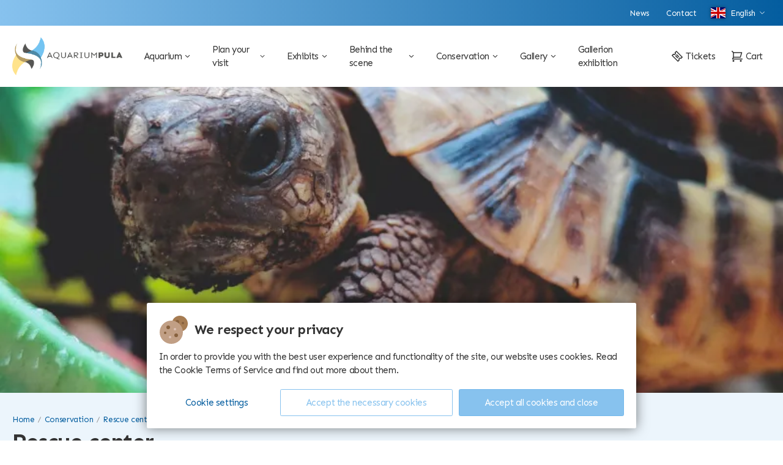

--- FILE ---
content_type: text/html; charset=UTF-8
request_url: https://aquarium.hr/en/rescue-center
body_size: 16877
content:
<!DOCTYPE html>
<html lang="en">
<head>
	<meta charset="utf-8">

	<link rel="dns-prefetch" href="//cdn.selldigital.co">
	<link rel="preconnect" href="https://fonts.googleapis.com">
	<link rel="preconnect" href="https://fonts.gstatic.com/"/>
	<link rel="preconnect" href="https://fonts.gstatic.com/" crossorigin/>

	

<!-- SELLDIGITAL AUTOGENERATED META DATA -->
<title>Rescue center | Aquarium Pula</title>
<meta name="description" content=""/>
<link rel="icon" href="https://cdn.selldigital.co/7b04bf21-b4ea-454e-84ff-bdfe9e85a2c7/media/07-04-2023/logo_bez_slova__thumbnail.png"/>
<link rel="canonical" href="https://aquarium.hr/en/rescue-center" />
<link rel="alternate" href="https://aquarium.hr/hr/oporaviliste" hreflang="hr" />
<link rel="alternate" href="https://aquarium.hr/en/rescue-center" hreflang="en" />
<meta property="og:type" content="website" />
<meta property="og:title" content="Rescue center | Aquarium Pula" />
<meta property="og:image" content="https://cdn.selldigital.co/7b04bf21-b4ea-454e-84ff-bdfe9e85a2c7/media/25-10-2022/oporaviliste__medium.webp" />
<meta property="og:description" content="" />
<meta property="og:url" content="https://aquarium.hr/en/rescue-center" />
<meta property="og:site_name" content="Aquarium Pula" />
<meta name="twitter:card" content="summary" />
<meta name="twitter:card" content="" />
<meta name="twitter:card" content="Rescue center | Aquarium Pula" />
<meta name="author" content="playdigital.hr">
<meta name="google-site-verification" content="33AkZW0nK1gP1fGYWtI8T5JkWI8qhzCEGmYRfIOcqbg" />
<!-- END OF SELLDIGITAL AUTOGENERATED META DATA -->



	<!-- Viewport-->
	<meta name="viewport" content="width=device-width, initial-scale=1.0, maximum-scale=3.0, user-scalable=no">

	<!-- Favicon and Touch Icons-->
	<meta name="msapplication-TileColor" content="#ffffff">
	<meta name="theme-color" content="#ffffff">

	

<!-- SELLDIGITAL AUTOGENERATED STYLES DATA -->
<link href="https://cdn.selldigital.co/7b04bf21-b4ea-454e-84ff-bdfe9e85a2c7/themes/93b1e602-6615-41e6-8a33-a58c77307dd5/gen-css/theme_da173968b90718728c57679a688c832c.css" rel="stylesheet">
<!-- END OF SELLDIGITAL AUTOGENERATED STYLES DATA -->



	<!-- Alpine Plugins -->
	<script type="text/javascript" defer src="/theme-assets/goodfather/js/alpine_intersect_3.10.3.js"></script>
	<script type="text/javascript" defer src="/theme-assets/goodfather/js/alpine_3.10.3.js"></script>

	<style>
		[x-cloak] {
			display: none;
		}

		/* Ovo omogućuje sistemski smooth scroll za sve anchor linkove */
		html {
			scroll-behavior: smooth;
		}
	</style>

	<link href="https://unpkg.com/aos@2.3.1/dist/aos.css" rel="stylesheet">

	<!-- PIXES HEAD START -->
    <!-- Google Default Consent Mode -->
    <script>
      window.dataLayer = window.dataLayer || [];
      function gtag() {
        dataLayer.push(arguments)
      }
      gtag("consent", "default", {
        ad_personalization: "denied",
        ad_storage: "denied",
        ad_user_data: "denied",
        analytics_storage: "denied",
        functionality_storage: "granted",
        personalization_storage: "denied",
        security_storage: "granted",
        wait_for_update: 500
      });
      gtag("set", "ads_data_redaction", true);
      gtag("set", "url_passthrough", true);
    </script>
    <!-- End Google Default Consent Mode-->
    <!-- Google Tag Manager -->
            <script>
            (function(w,d,s,l,i){w[l]=w[l]||[];w[l].push({'gtm.start':
            new Date().getTime(),event:'gtm.js'});var f=d.getElementsByTagName(s)[0],
            j=d.createElement(s),dl=l!='dataLayer'?'&l='+l:'';j.async=true;j.src=
            'https://www.googletagmanager.com/gtm.js?id='+i+dl;f.parentNode.insertBefore(j,f);
            })(window,document,'script','dataLayer','GTM-5448RBD');</script>
    <!-- Google tag (gtag.js) -->
            <script async src='https://www.googletagmanager.com/gtag/js?id=G-SCTZY9HPHW'></script>
            <script>
            window.dataLayer = window.dataLayer || [];
            function gtag(){dataLayer.push(arguments);}

            gtag('js', new Date());

            gtag('config', 'G-SCTZY9HPHW', {
              'anonymize_ip': true,
              'allow_ad_personalization_signals': false
            });
            </script>
                        

  <!-- PIXES HEAD END -->

				<script type="application/ld+json">
				{
					"@context": "https://schema.org",
					"@type": "BreadcrumbList",
					"itemListElement": [{
							"@type": "ListItem",
							"position":1,
							"name": "Conservation",
							"item": "https://aquarium.hr/en/conservation"
						},{
							"@type": "ListItem",
							"position":2,
							"name": "Rescue center",
							"item": "https://aquarium.hr/en/rescue-center"
						}]
				}


		</script>
		</head>
<!-- Body-->

<body class="language_en currency_EUR layout_entry entry_8206f07c-1346-4549-9eb9-33778c78d004 body" x-data="{noScroll: false, showBar: false}"
	  @scroll.window="showBar = (window.scrollY > 40) ? true : false"

	  x-ref="root"
	  @menu.window="noScroll=$event.detail"
	  @overlay.window="noScroll=$event.detail;"
	  :class="{'noscroll': noScroll,'scrolled': showBar}"
>




<div x-data="{showOverlay: false, showGlobalLoader: false}"
	 x-cloak
	 class="overlay overlay--dark"
	 id="page_overlay"
	 :class="{'d-none': !showOverlay}"
	 @menu.window="showOverlay = $event.detail"
	 @overlay.window="showOverlay = $event.detail"
	 @global:loader.window="showGlobalLoader = $event.detail"
	 @click="$dispatch('overlay_clicked', true)">

	<div class="loading" x-show="showGlobalLoader" x-cloak>

		<div class="loading__box">

			<div class="spinner mt-2 mb-4"></div>

			<div class="font-large font-600">Please wait</div>

		</div>

	</div>

</div>


<div class="l-modal l-modal--hide l-modal--hf-fixed align-items-center justify-content-center l-modal--show-from-bottom"
     x-data="galleryModalComponent" :class="{'l-modal--hide': !modalVisible}" @keydown.escape.window="closeModal()" @keydown.left.window="prev()" @keydown.right.window="next()" @reloadgallery.window="initEvents()" aria-modal="true">

    <div class="l-modal__window border-radius-0">

        <div class="l-modal__container">

            <div class="l-modal__content p-relative">

                <button type="button" class="c-close p-absolute btn btn--light btn--circle"
                        @click.prevent="closeModal">
                    <svg class="icon icon--outline"><use xlink:href="/theme-assets/goodfather/assets/icons.svg#icon-close"></use></svg>
                </button>


                <div class="c-gallery-slider" x-ref="slider">


                    <template x-for="(item, index) in media"
                              :key="item.src">
                        <div class="c-gallery-slider__item" :id="'gitem_' + galleryId + '_' + item.src">
							<template x-if="item.type == 'image'">
								<img :src="item.src" />
							</template>

							<template x-if="item.type == 'youtube_url'">
								<iframe title="Video 1" width="100%" height="812" loading="lazy" allowfullscreen=""
										style="border: 0;position:relative;z-index:2;"
										:src="item.src">
								</iframe>
							</template>
                        </div>
                    </template>

                </div>

                <div class="c-indicators" x-show="media.length > 1">

                    <a @click.prevent="prev" href=""
                       class="btn btn--light btn--circle"><svg class="icon icon--outline"><use xlink:href="/theme-assets/goodfather/assets/icons.svg#icon-arrow-left"></use></svg></a>
                    <a @click.prevent="next" href=""
                       class="btn btn--light btn--circle"><svg class="icon icon--outline"><use xlink:href="/theme-assets/goodfather/assets/icons.svg#icon-arrow-right"></use></svg></a>

                </div>


            </div>

        </div>
    </div>

</div>

	
    <div class="c-cookie mb-0 mb-sm-2" id="cookie_consent_block">

        <div class="c-cookie__intro">

            <div class="h4 d-flex align-items-center"><img class="mr-1" src="/theme-assets/goodfather/assets/icon_cookies.svg"
                                                           alt="">We respect your privacy
            </div>

            In order to provide you with the best user experience and functionality of the site, our website uses cookies. Read the Cookie Terms of Service and find out more about them.

        </div>

        <div class="c-cookie__action">

            

                <a href="javascript:SD.CookieNotice.showModal()" class="btn btn--link" id="open__modalcookies"><span>Cookie settings</span></a>


                                    <a href="javascript:SD.CookieNotice.submitModalForm('none');"
                       class="btn btn--regular-outline"><span>Accept the necessary cookies</span></a>
                
                <a href="javascript:SD.CookieNotice.submitModalForm('all');" class="btn btn--regular"><span>Accept all cookies and close</span></a>

            
        </div>


    </div>


<div class="l-modal l-modal--hide l-modal--hf-fixed align-items-center justify-content-center pt-2 p-sm-2"
     id="modal__cookies">

    <div class="l-modal__window w-100 w-md-66 w-lg-50 w-xl-33 mx-auto h-fit">

        <div class="l-modal__container">

            <div class="l-modal__header">

                <div class="d-flex">



                    <div class="mb-0 h4 d-flex align-items-center">
                        <img class="mr-1" src="/theme-assets/goodfather/assets/icon_cookies.svg" alt="">Cookie settings
                    </div>



                    <a href="javascript:SD.CookieNotice.hideModal()" class="btn btn--light btn--large btn--borderless btn--squared btn--rounded ml-auto d-flex">

                        <svg class="icon icon--outline"><use xlink:href="/theme-assets/goodfather/assets/icons.svg#icon-close"></use></svg>

                    </a>

                </div>

            </div>

            <div class="l-modal__content p-2">


                <div class="row">

                    <div class="column-12-of-12">

                        <div class="c-form-group mb-2">


                            <div class="c-input-switch">

                                <label>
                                    <input id="checkbox-1" class="c-input-switch_check" type="checkbox" checked=""
                                           disabled="">
                                    <span>Necessary cookies</span>
                                </label>

                            </div>

                            <div class="c-input-switch__desc">

                                These cookies are necessary for the functioning of our website and cannot be deactivated. This applies, for example, to cookies that ensure that the configuration related to the user of the site (selected language, currency, acceptance of cookies, wish list, shopping cart, etc.) is maintained in all sessions. In addition, these cookies or similar technologies contribute to the safe and correct use of our services. You can set your web browser to block these cookies, in which case the website will not work properly and online shopping will not be possible. </p> <p> You can edit and / or update or delete your cookie settings each time visit our site. Read more about the Cookie Policy. </p> 

                            </div>


                        </div>

                    </div>

                </div>

                                    <div class="row">

                        <div class="column-12-of-12">

                            <div class="c-form-group mb-2">


                                <div class="c-input-switch">

                                    <label>
                                        <input id="cookie_analytical" name="cookie_analytical"
                                                
                                               class="c-input-switch_check cookie_input" type="checkbox">
                                        <span>Analytical cookies</span>
                                    </label>

                                </div>

                                <div class="c-input-switch__desc">
                                    <p>They allow to record visits and traffic sources to measure and improve site performance. This website uses cookies from the following services:</p>

                                    <ul>
                                                                                    <li>Google Analytics</li>
                                                                                    <li>Google Tag Manager</li>
                                                                            </ul>

                                </div>


                            </div>

                        </div>

                    </div>
                
                                    <div class="row">

                        <div class="column-12-of-12">

                            <div class="c-form-group mb-2">


                                <div class="c-input-switch">

                                    <label>
                                        <input id="cookie_marketing" name="cookie_marketing"
                                                
                                               class="c-input-switch_check cookie_input" type="checkbox">
                                        <span>Marketing cookies</span>
                                    </label>

                                </div>

                                <div class="c-input-switch__desc">

                                    <p>They allow to track users through websites and display targeted ads. This website uses cookies from the following services:</p>

                                    <ul>
                                                                                    <li>Facebook Pixel</li>
                                                                                    <li>Google Tag Manager</li>
                                                                            </ul>

                                </div>


                            </div>

                        </div>

                    </div>
                
            </div>

			            <div class="l-modal__footer text-right">

                <div class="c-cookie__action">

                    <a href="javascript:SD.CookieNotice.submitModalForm()"
                       class="btn btn--regular-outline w-100 w-sm-auto"><span>Save changes</span></a>

                    <a href="javascript:SD.CookieNotice.submitModalForm('all')" id="modal--done"
                       class="btn btn--regular mw-100 w-sm-auto"><span>Accept all cookies</span></a>

                </div>

            </div>
			
        </div>

    </div>

</div>







<script type="text/javascript">
	window.allLoaded = false;
	window.theme = 'Goodfather tema';
	window.theme_id = '93b1e602-6615-41e6-8a33-a58c77307dd5';
	window.layout_type = 'entry';
	window.resource_id = '8206f07c-1346-4549-9eb9-33778c78d004';
	window.language_code = 'en';
	window.csrf_token = 'y8qsSx4x8rB8zOv8uKW0hejPTlkBYCFd5j6b4E2E'
	window.google_recaptcha_site_key = '6LdldlEpAAAAAIGE1g3MGoSIjNwycc7O-pr7Wxb6'
	window.currency = {"id":"0cd6e40a-b829-4b1d-ac93-dc88c60195ba","tenant_id":"7b04bf21-b4ea-454e-84ff-bdfe9e85a2c7","created_at":"2022-06-28T07:26:21.000000Z","updated_at":"2022-12-31T23:01:13.000000Z","deleted_at":null,"shop_id":"196e61f4-0445-4c2d-babe-e68e6e99742d","iso_code":"EUR","default":true,"rate":"1.0000","api":false,"rounding":"round(1)","symbol_position":"right","thousand_separator":".","decimal_separator":",","number_of_decimals":2,"symbol":"\u20ac"}
	//document.getElementById("hideAll").style.display = "block";
</script>

<section
	style=""
	id="section-header_mobile"
	class="section section__header-mobile
        section__header--layout-1
        bg-
















    

">

	

	<div class="c-mobile-header  

w-100 w-lg-50 
"
		 x-data="{showMobileHeader: false, showNavigationGroup: 'main', parentTitle: null, parentUrl: null, variant2: false}"
		 @menu.window="showMobileHeader=$event.detail"
		 x-show="showMobileHeader" style="display: none"


	>


		<div class="c-mobile-header__head px-2 pt-1 pb-1 px-md-3 px-lg-4 pt-md-2 pb-md-2">

			<div class="c-header-logo">

				<a href="https://aquarium.hr/en">


					<img src="https://cdn.selldigital.co/7b04bf21-b4ea-454e-84ff-bdfe9e85a2c7/media/28-06-2022/logo_aquariumpula__small.png"
						 data-src="https://cdn.selldigital.co/7b04bf21-b4ea-454e-84ff-bdfe9e85a2c7/media/28-06-2022/logo_aquariumpula__original.png"
						 alt="logo">

				</a>

			</div>

			<div class="c-mobile-header__close">
				<button type="button" class="btn btn--light btn--circle"
						@click.prevent="$dispatch('menu', false)">
					<svg class="icon icon--outline"><use xlink:href="/theme-assets/goodfather/assets/icons.svg#icon-close"></use></svg>
				</button>
			</div>

		</div>
		<div class="c-mobile-menu mx-2"
			 x-show="showNavigationGroup != 'main'"
			 x-transition:enter.opacity.duration.500ms>


			<div class="c-mobile-menu__item">

				<a href="#"
				   @click.prevent="showNavigationGroup = parentId; parentId = 'main'"
				   class="c-mobile-menu__link">

					<svg class="icon icon--outline"><use xlink:href="/theme-assets/goodfather/assets/icons.svg#icon-arrow-left"></use></svg>

					<span>Back</span>

				</a>

			</div>

		</div>

					<div class="c-mobile-menu mx-2 mx-md-3 mx-lg-4 my-1 my-md-2" x-show="showNavigationGroup == 'main'">

				



				


				

				
											
						
							<div class="c-mobile-menu__item" x-show="showNavigationGroup == 'main'">

								<a href="https://aquarium.hr/en/aquarium-pula" class="c-mobile-menu__link">

									<svg class="icon icon--outline"><use xlink:href="/theme-assets/goodfather/assets/icons.svg#icon-event-ticket-45deg"></use></svg>

									
										<span>

								Buy tickets

							</span>

									
								</a>

							</div>

						
					
				

				
					<div class="c-mobile-menu__item">

						<a href="/en/webshop/cart" class="c-mobile-menu__link">

							<svg class="icon icon--outline"><use xlink:href="/theme-assets/goodfather/assets/icons.svg#icon-cart"></use></svg>

							<span>

					
						Cart

					
					</span>

							<span
								class="number-indicator cart-number-indicator d-none"></span>

						</a>

					</div>


				

			</div>
		

		<div class="c-mobile-header__separator"></div>

		<h5 class="c-mobile-header__title mx-2 mt-2 mb-2 mx-md-3 mt-md-3 mx-lg-4 mt-lg-4"
			x-show="showNavigationGroup == 'main'">Navigation</h5>
		<h5 class="c-mobile-header__title mx-2 mt-2 mb-2 mx-md-3 mt-md-3 mx-lg-4 mt-lg-4"
			x-show="showNavigationGroup != 'main'"
			x-transition:enter.opacity.duration.500ms>
			<a x-text="parentTitle" :href="parentUrl"></a>
		</h5>


		<div class="c-mobile-menu mx-2 mb-1 mx-md-3 mx-lg-4 mb-md-2 mb-lg-3">
							<div class="c-mobile-menu__item"
			 x-show="showNavigationGroup == 'main'"
			 x-transition:enter.opacity.duration.500ms>

			<a href="https://aquarium.hr/en/aquarium"
									@click.prevent="showNavigationGroup='571ded67-b0a4-5812-3e29-cad4424bc94b'; parentId = 'main'; parentTitle='Aquarium'; parentUrl='/en/aquarium'; "
							   class="c-mobile-menu__link">

									<img src="https://cdn.selldigital.co/7b04bf21-b4ea-454e-84ff-bdfe9e85a2c7/media/30-06-2022/aquarium002__small.webp" alt="" />
				
				<span>Aquarium</span>

									<svg class="icon icon--outline ml-auto"><use xlink:href="/theme-assets/goodfather/assets/icons.svg#icon-arrow-right"></use></svg>
				
			</a>

		</div>
							<div class="c-mobile-menu__item"
			 x-show="showNavigationGroup == 'main'"
			 x-transition:enter.opacity.duration.500ms>

			<a href="https://aquarium.hr/en/plan-your-visit"
									@click.prevent="showNavigationGroup='fccf8033-c517-8e90-3fa2-4a906ace8ea2'; parentId = 'main'; parentTitle='Plan your visit'; parentUrl='/en/plan-your-visit'; "
							   class="c-mobile-menu__link">

									<img src="https://cdn.selldigital.co/7b04bf21-b4ea-454e-84ff-bdfe9e85a2c7/media/17-09-2022/aquarium007__small.webp" alt="" />
				
				<span>Plan your visit</span>

									<svg class="icon icon--outline ml-auto"><use xlink:href="/theme-assets/goodfather/assets/icons.svg#icon-arrow-right"></use></svg>
				
			</a>

		</div>
							<div class="c-mobile-menu__item"
			 x-show="showNavigationGroup == 'main'"
			 x-transition:enter.opacity.duration.500ms>

			<a href="https://aquarium.hr/en/exhibits"
									@click.prevent="showNavigationGroup='2e694ef1-d05f-56e5-ad32-28478ecf3e55'; parentId = 'main'; parentTitle='Exhibits'; parentUrl='/en/exhibits'; "
							   class="c-mobile-menu__link">

									<img src="https://cdn.selldigital.co/7b04bf21-b4ea-454e-84ff-bdfe9e85a2c7/media/13-09-2022/crnovrhi_morski_pas__small.webp" alt="" />
				
				<span>Exhibits</span>

									<svg class="icon icon--outline ml-auto"><use xlink:href="/theme-assets/goodfather/assets/icons.svg#icon-arrow-right"></use></svg>
				
			</a>

		</div>
							<div class="c-mobile-menu__item"
			 x-show="showNavigationGroup == 'main'"
			 x-transition:enter.opacity.duration.500ms>

			<a href="https://aquarium.hr/en/behind-the-scene"
									@click.prevent="showNavigationGroup='c2881431-7f4c-931d-4370-affcbf588253'; parentId = 'main'; parentTitle='Behind the scene'; parentUrl='/en/behind-the-scene'; "
							   class="c-mobile-menu__link">

									<img src="https://cdn.selldigital.co/7b04bf21-b4ea-454e-84ff-bdfe9e85a2c7/media/14-09-2022/aquariumpula2_1__small.webp" alt="" />
				
				<span>Behind the scene</span>

									<svg class="icon icon--outline ml-auto"><use xlink:href="/theme-assets/goodfather/assets/icons.svg#icon-arrow-right"></use></svg>
				
			</a>

		</div>
							<div class="c-mobile-menu__item"
			 x-show="showNavigationGroup == 'main'"
			 x-transition:enter.opacity.duration.500ms>

			<a href="https://aquarium.hr/en/conservation"
									@click.prevent="showNavigationGroup='c3951d61-b2e9-1cfd-f006-765b5f719575'; parentId = 'main'; parentTitle='Conservation'; parentUrl='/en/conservation'; "
							   class="c-mobile-menu__link">

									<img src="https://cdn.selldigital.co/7b04bf21-b4ea-454e-84ff-bdfe9e85a2c7/media/15-09-2022/dsc5146b_1000__small.webp" alt="" />
				
				<span>Conservation</span>

									<svg class="icon icon--outline ml-auto"><use xlink:href="/theme-assets/goodfather/assets/icons.svg#icon-arrow-right"></use></svg>
				
			</a>

		</div>
							<div class="c-mobile-menu__item"
			 x-show="showNavigationGroup == 'main'"
			 x-transition:enter.opacity.duration.500ms>

			<a href="https://aquarium.hr/en/gallery"
									@click.prevent="showNavigationGroup='900951d0-dc95-52fa-a949-3fe064f972cb'; parentId = 'main'; parentTitle='Gallery'; parentUrl='/en/gallery'; "
							   class="c-mobile-menu__link">

									<img src="https://cdn.selldigital.co/7b04bf21-b4ea-454e-84ff-bdfe9e85a2c7/media/28-11-2022/azijska_gatalinka4__small.webp" alt="" />
				
				<span>Gallery</span>

									<svg class="icon icon--outline ml-auto"><use xlink:href="/theme-assets/goodfather/assets/icons.svg#icon-arrow-right"></use></svg>
				
			</a>

		</div>
							<div class="c-mobile-menu__item"
			 x-show="showNavigationGroup == 'main'"
			 x-transition:enter.opacity.duration.500ms>

			<a href="https://aquarium.hr/en/gallerion-exhibition"
							   class="c-mobile-menu__link">

									<img src="https://cdn.selldigital.co/7b04bf21-b4ea-454e-84ff-bdfe9e85a2c7/media/12-07-2024/7__small.webp" alt="" />
				
				<span>Gallerion exhibition</span>

				
			</a>

		</div>
	</div>

	
		
		
			<div id="childs_571ded67-b0a4-5812-3e29-cad4424bc94b"
				 class="c-mobile-menu mx-2 mb-1 mx-md-3 mx-lg-4 mb-md-2 mb-lg-3"
				 x-show="showNavigationGroup == '571ded67-b0a4-5812-3e29-cad4424bc94b'"
				 x-transition:enter.opacity.duration.500ms>
									<div class="c-mobile-menu__item">

						<a href="/en/about-us"
													   class="c-mobile-menu__link">

															<img src="https://cdn.selldigital.co/7b04bf21-b4ea-454e-84ff-bdfe9e85a2c7/media/17-09-2022/001_fortfrontal__small.webp" alt="" />
							
							<span>About us</span>

							
						</a>

					</div>

									<div class="c-mobile-menu__item">

						<a href="/en/fortifications"
													   class="c-mobile-menu__link">

															<img src="https://cdn.selldigital.co/7b04bf21-b4ea-454e-84ff-bdfe9e85a2c7/media/17-09-2022/aquarium007__small.webp" alt="" />
							
							<span>Austro-Hungarian Fortification</span>

							
						</a>

					</div>

							</div>


																	
				
		
		
			<div id="childs_fccf8033-c517-8e90-3fa2-4a906ace8ea2"
				 class="c-mobile-menu mx-2 mb-1 mx-md-3 mx-lg-4 mb-md-2 mb-lg-3"
				 x-show="showNavigationGroup == 'fccf8033-c517-8e90-3fa2-4a906ace8ea2'"
				 x-transition:enter.opacity.duration.500ms>
									<div class="c-mobile-menu__item">

						<a href="/en/ticket-price-list"
													   class="c-mobile-menu__link">

															<img src="https://cdn.selldigital.co/7b04bf21-b4ea-454e-84ff-bdfe9e85a2c7/media/12-09-2022/007_fortfrontal__small.webp" alt="" />
							
							<span>Ticket price list</span>

							
						</a>

					</div>

									<div class="c-mobile-menu__item">

						<a href="/en/working-hours"
													   class="c-mobile-menu__link">

							
							<span>Working hours</span>

							
						</a>

					</div>

									<div class="c-mobile-menu__item">

						<a href="/en/code-of-conduct"
													   class="c-mobile-menu__link">

															<img src="https://cdn.selldigital.co/7b04bf21-b4ea-454e-84ff-bdfe9e85a2c7/media/13-09-2022/7__small.webp" alt="" />
							
							<span>Code of conduct</span>

							
						</a>

					</div>

									<div class="c-mobile-menu__item">

						<a href="/en/aquarium-map"
													   class="c-mobile-menu__link">

							
							<span>Aquarium map</span>

							
						</a>

					</div>

									<div class="c-mobile-menu__item">

						<a href="/en/group-visits"
													   class="c-mobile-menu__link">

															<img src="https://cdn.selldigital.co/7b04bf21-b4ea-454e-84ff-bdfe9e85a2c7/media/29-09-2023/img20220517150320_enhanced__small.webp" alt="" />
							
							<span>Group visits</span>

							
						</a>

					</div>

									<div class="c-mobile-menu__item">

						<a href="/en/frequently-asked-questions"
													   class="c-mobile-menu__link">

															<img src="https://cdn.selldigital.co/7b04bf21-b4ea-454e-84ff-bdfe9e85a2c7/media/13-09-2022/3__small.webp" alt="" />
							
							<span>Frequently asked questions</span>

							
						</a>

					</div>

									<div class="c-mobile-menu__item">

						<a href="/en/how-to-reach-us"
													   class="c-mobile-menu__link">

															<img src="https://cdn.selldigital.co/7b04bf21-b4ea-454e-84ff-bdfe9e85a2c7/media/20-09-2022/wherearewe__small.webp" alt="" />
							
							<span>How to reach us?</span>

							
						</a>

					</div>

									<div class="c-mobile-menu__item">

						<a href="/en/additional-services"
													   class="c-mobile-menu__link">

															<img src="https://cdn.selldigital.co/7b04bf21-b4ea-454e-84ff-bdfe9e85a2c7/media/25-10-2022/naslovna_popratni_sadrzaj__small.webp" alt="" />
							
							<span>Additional services</span>

							
						</a>

					</div>

									<div class="c-mobile-menu__item">

						<a href="/en/daily-activities"
													   class="c-mobile-menu__link">

															<img src="https://cdn.selldigital.co/7b04bf21-b4ea-454e-84ff-bdfe9e85a2c7/media/13-09-2022/crnovrhi_morski_pas__small.webp" alt="" />
							
							<span>Daily activities</span>

							
						</a>

					</div>

							</div>


																																																																		
				
		
		
			<div id="childs_2e694ef1-d05f-56e5-ad32-28478ecf3e55"
				 class="c-mobile-menu mx-2 mb-1 mx-md-3 mx-lg-4 mb-md-2 mb-lg-3"
				 x-show="showNavigationGroup == '2e694ef1-d05f-56e5-ad32-28478ecf3e55'"
				 x-transition:enter.opacity.duration.500ms>
									<div class="c-mobile-menu__item">

						<a href="/en/adriatic-area"
															@click.prevent="showNavigationGroup='b3146f9f-51b4-475a-9314-1ebf219bdae7'; parentId = '2e694ef1-d05f-56e5-ad32-28478ecf3e55'; parentTitle='Fort Verudela - Mediterranean area'; parentUrl='/en/adriatic-area'"
													   class="c-mobile-menu__link">

															<img src="https://cdn.selldigital.co/7b04bf21-b4ea-454e-84ff-bdfe9e85a2c7/media/19-09-2022/img_7404__small.webp" alt="" />
							
							<span>Fort Verudela - Mediterranean area</span>

															<svg class="icon icon--outline ml-auto"><use xlink:href="/theme-assets/goodfather/assets/icons.svg#icon-arrow-right"></use></svg>
							
						</a>

					</div>

									<div class="c-mobile-menu__item">

						<a href="/en/egzotic-areas"
															@click.prevent="showNavigationGroup='99c1daf7-afc1-440f-9d0e-66b5e69592a9'; parentId = '2e694ef1-d05f-56e5-ad32-28478ecf3e55'; parentTitle='Battery San Giovani - Egzotic areas'; parentUrl='/en/egzotic-areas'"
													   class="c-mobile-menu__link">

															<img src="https://cdn.selldigital.co/7b04bf21-b4ea-454e-84ff-bdfe9e85a2c7/media/19-09-2022/img20220211082148_01_01__small.webp" alt="" />
							
							<span>Battery San Giovani - Egzotic areas</span>

															<svg class="icon icon--outline ml-auto"><use xlink:href="/theme-assets/goodfather/assets/icons.svg#icon-arrow-right"></use></svg>
							
						</a>

					</div>

									<div class="c-mobile-menu__item">

						<a href="/en/jellyfish-lab"
															@click.prevent="showNavigationGroup='4f617d82-d7f1-4cee-bd5a-549e185e49b5'; parentId = '2e694ef1-d05f-56e5-ad32-28478ecf3e55'; parentTitle='Jellyfish lab'; parentUrl='/en/jellyfish-lab'"
													   class="c-mobile-menu__link">

															<img src="https://cdn.selldigital.co/7b04bf21-b4ea-454e-84ff-bdfe9e85a2c7/media/23-07-2024/fs__small.webp" alt="" />
							
							<span>Jellyfish lab</span>

															<svg class="icon icon--outline ml-auto"><use xlink:href="/theme-assets/goodfather/assets/icons.svg#icon-arrow-right"></use></svg>
							
						</a>

					</div>

									<div class="c-mobile-menu__item">

						<a href="/en/walking-with-butterflies"
													   class="c-mobile-menu__link">

															<img src="https://cdn.selldigital.co/7b04bf21-b4ea-454e-84ff-bdfe9e85a2c7/media/22-07-2024/7e1a3cd9cae7dd85874fffd2fbd4a547_papilio_demoleus__small.webp" alt="" />
							
							<span>Walking with butterflies</span>

							
						</a>

					</div>

							</div>


												<div id="childs_b3146f9f-51b4-475a-9314-1ebf219bdae7"
						 class="c-mobile-menu mx-2 mb-1 mx-md-3 mx-lg-4 mb-md-2 mb-lg-3"
						 x-show="showNavigationGroup == 'b3146f9f-51b4-475a-9314-1ebf219bdae7'"
						 x-transition:enter.opacity.duration.500ms>
													<div class="c-mobile-menu__item">

								<a href="/en/livade-morskih-cvjetnica" class="c-mobile-menu__link">

									
									<span>Seagrass Maedows</span>

									
								</a>

							</div>
													<div class="c-mobile-menu__item">

								<a href="/en/the-sandy-sea-floor" class="c-mobile-menu__link">

									
									<span>The sandy sea floor</span>

									
								</a>

							</div>
													<div class="c-mobile-menu__item">

								<a href="/en/otvoreno-more" class="c-mobile-menu__link">

									
									<span>Open sea</span>

									
								</a>

							</div>
													<div class="c-mobile-menu__item">

								<a href="/en/kamenita-stanista" class="c-mobile-menu__link">

									
									<span>Rocky Habitats</span>

									
								</a>

							</div>
											</div>
																<div id="childs_99c1daf7-afc1-440f-9d0e-66b5e69592a9"
						 class="c-mobile-menu mx-2 mb-1 mx-md-3 mx-lg-4 mb-md-2 mb-lg-3"
						 x-show="showNavigationGroup == '99c1daf7-afc1-440f-9d0e-66b5e69592a9'"
						 x-transition:enter.opacity.duration.500ms>
													<div class="c-mobile-menu__item">

								<a href="/en/tropical-sea-exhibit" class="c-mobile-menu__link">

									
									<span>Tropical Sea Exhibit</span>

									
								</a>

							</div>
													<div class="c-mobile-menu__item">

								<a href="/en/amazona" class="c-mobile-menu__link">

									
									<span>Amazon</span>

									
								</a>

							</div>
													<div class="c-mobile-menu__item">

								<a href="/en/desert" class="c-mobile-menu__link">

									
									<span>Desert</span>

									
								</a>

							</div>
											</div>
																<div id="childs_4f617d82-d7f1-4cee-bd5a-549e185e49b5"
						 class="c-mobile-menu mx-2 mb-1 mx-md-3 mx-lg-4 mb-md-2 mb-lg-3"
						 x-show="showNavigationGroup == '4f617d82-d7f1-4cee-bd5a-549e185e49b5'"
						 x-transition:enter.opacity.duration.500ms>
													<div class="c-mobile-menu__item">

								<a href="/en/learn-more-about-jellyfish" class="c-mobile-menu__link">

																			<img src="https://cdn.selldigital.co/7b04bf21-b4ea-454e-84ff-bdfe9e85a2c7/media/28-08-2024/close_up_of_jellyfish_swimming_in_sea_2023_11_27_05_30_20_utc_1__small.webp" alt="" />
									
									<span>Learn more about jellyfish</span>

									
								</a>

							</div>
											</div>
														
				
		
		
			<div id="childs_c2881431-7f4c-931d-4370-affcbf588253"
				 class="c-mobile-menu mx-2 mb-1 mx-md-3 mx-lg-4 mb-md-2 mb-lg-3"
				 x-show="showNavigationGroup == 'c2881431-7f4c-931d-4370-affcbf588253'"
				 x-transition:enter.opacity.duration.500ms>
									<div class="c-mobile-menu__item">

						<a href="/en/molecular-and-microbiological-laboratory"
													   class="c-mobile-menu__link">

															<img src="https://cdn.selldigital.co/7b04bf21-b4ea-454e-84ff-bdfe9e85a2c7/media/22-07-2024/img_20240722_wa0008_1__small.webp" alt="" />
							
							<span>Molecular and microbiological laboratory</span>

							
						</a>

					</div>

									<div class="c-mobile-menu__item">

						<a href="/en/breeding"
													   class="c-mobile-menu__link">

															<img src="https://cdn.selldigital.co/7b04bf21-b4ea-454e-84ff-bdfe9e85a2c7/media/24-07-2024/underwater_bright_world_with_corals_and_fishes_2023_11_27_04_56_28_utc__small.webp" alt="" />
							
							<span>Breeding</span>

							
						</a>

					</div>

									<div class="c-mobile-menu__item">

						<a href="/en/types-of-systems"
													   class="c-mobile-menu__link">

															<img src="https://cdn.selldigital.co/7b04bf21-b4ea-454e-84ff-bdfe9e85a2c7/media/22-07-2024/aquariumpula5_1__small.webp" alt="" />
							
							<span>Types of systems</span>

							
						</a>

					</div>

									<div class="c-mobile-menu__item">

						<a href="/en/feeding-in-the-aquarium"
													   class="c-mobile-menu__link">

															<img src="https://cdn.selldigital.co/7b04bf21-b4ea-454e-84ff-bdfe9e85a2c7/media/19-07-2024/aquariumpula3__small.webp" alt="" />
							
							<span>Feeding in the aquarium</span>

							
						</a>

					</div>

							</div>


																															
				
		
		
			<div id="childs_c3951d61-b2e9-1cfd-f006-765b5f719575"
				 class="c-mobile-menu mx-2 mb-1 mx-md-3 mx-lg-4 mb-md-2 mb-lg-3"
				 x-show="showNavigationGroup == 'c3951d61-b2e9-1cfd-f006-765b5f719575'"
				 x-transition:enter.opacity.duration.500ms>
									<div class="c-mobile-menu__item">

						<a href="/en/rescue-center"
													   class="c-mobile-menu__link">

															<img src="https://cdn.selldigital.co/7b04bf21-b4ea-454e-84ff-bdfe9e85a2c7/media/25-10-2022/oporaviliste__small.webp" alt="" />
							
							<span>Rescue center</span>

							
						</a>

					</div>

									<div class="c-mobile-menu__item">

						<a href="/en/projects"
													   class="c-mobile-menu__link">

							
							<span>Projects</span>

							
						</a>

					</div>

							</div>


																	
				
		
		
			<div id="childs_900951d0-dc95-52fa-a949-3fe064f972cb"
				 class="c-mobile-menu mx-2 mb-1 mx-md-3 mx-lg-4 mb-md-2 mb-lg-3"
				 x-show="showNavigationGroup == '900951d0-dc95-52fa-a949-3fe064f972cb'"
				 x-transition:enter.opacity.duration.500ms>
									<div class="c-mobile-menu__item">

						<a href="/en/aquarium-promo"
													   class="c-mobile-menu__link">

															<img src="https://cdn.selldigital.co/7b04bf21-b4ea-454e-84ff-bdfe9e85a2c7/media/28-11-2022/img_20201203_144747_01__small.webp" alt="" />
							
							<span>Aquarium Promo</span>

							
						</a>

					</div>

									<div class="c-mobile-menu__item">

						<a href="/en/photo-gallery"
													   class="c-mobile-menu__link">

															<img src="https://cdn.selldigital.co/7b04bf21-b4ea-454e-84ff-bdfe9e85a2c7/media/28-11-2022/img20220211082148_01_01__small.webp" alt="" />
							
							<span>Photo gallery</span>

							
						</a>

					</div>

							</div>


																	
				

<div x-show="showNavigationGroup == 'main'" class="c-mobile-header__separator"></div>
					<div class="c-mobile-menu mx-2 mb-1 mx-md-3 mx-lg-4 mb-md-2 mb-lg-3">
							<div class="c-mobile-menu__item"
			 x-show="showNavigationGroup == 'main'"
			 x-transition:enter.opacity.duration.500ms>

			<a href="https://aquarium.hr/en/news"
							   class="c-mobile-menu__link">

				
				<span>News</span>

				
			</a>

		</div>
							<div class="c-mobile-menu__item"
			 x-show="showNavigationGroup == 'main'"
			 x-transition:enter.opacity.duration.500ms>

			<a href="https://aquarium.hr/en/contact"
							   class="c-mobile-menu__link">

				
				<span>Contact</span>

				
			</a>

		</div>
	</div>

		

<div x-show="showNavigationGroup == 'main'" class="c-mobile-header__separator"></div>
		

		
						<h5 class="c-mobile-header__title mx-2 mt-2 mb-2 mx-md-3 mt-md-3 mx-lg-4 mt-lg-4"
				x-show="showNavigationGroup == 'main'">Choose language</h5>

			<div class="c-mobile-menu mx-2 mb-2 mx-md-3 mx-lg-4" x-show="showNavigationGroup == 'main'">

				
					<div class="c-mobile-menu__item">

						<a @click.prevent="parentId = 'main'; showNavigationGroup = 'languages'" href="#"
						   class="c-mobile-menu__link">

							<div class="c-mobile-menu__link-icon">
								<img loading="lazy" src="/theme-assets/goodfather/assets/flags/en.svg"
									 alt="English">
							</div>

							<span>English</span>

							<svg class="icon icon--outline ml-auto"><use xlink:href="/theme-assets/goodfather/assets/icons.svg#icon-arrow-right"></use></svg>

						</a>

					</div>

				
				
			</div>

			<div class="c-mobile-menu mx-2 mb-2 mx-md-3 mx-lg-4" x-show="showNavigationGroup == 'languages'">
									<div class="c-mobile-menu__item">

						<a href="https://aquarium.hr/hr/oporaviliste" class="c-mobile-menu__link">
							<div class="c-mobile-menu__link-icon">
								<img loading="lazy" src="/theme-assets/goodfather/assets/flags/hr.svg"
									 alt="Hrvatski">
							</div>

							<span>Hrvatski</span>
						</a>

					</div>
									<div class="c-mobile-menu__item">

						<a href="https://aquarium.hr/en/rescue-center" class="c-mobile-menu__link">
							<div class="c-mobile-menu__link-icon">
								<img loading="lazy" src="/theme-assets/goodfather/assets/flags/en.svg"
									 alt="English">
							</div>

							<span>English</span>
						</a>

					</div>
							</div>

			<div class="c-mobile-menu mx-2 mb-2 mx-md-3 mx-lg-4" x-show="showNavigationGroup == 'currency'">
									<div class="c-mobile-menu__item">

						<a href="https://aquarium.hr?currency=EUR" class="c-mobile-menu__link">
							<div class="c-mobile-menu__link-icon">
								EUR
							</div>

							<span></span>
						</a>

					</div>
							</div>

		
		<div class="c-mobile-header__separator"></div>

		<h5 class="c-mobile-header__title mx-2 mt-2 mb-2 mx-md-3 mt-md-3 mx-lg-4 mt-lg-4">Do you need help?</h5>

		<div class="mx-2 mb-2 mx-md-3 mx-lg-4 d-flex flex-column gap-1">
			<div><a href="mailto:info@aquarium.hr"
					class="link"><svg class="icon icon--outline"><use xlink:href="/theme-assets/goodfather/assets/icons.svg#icon-email"></use></svg><span
						class="ml-1">info@aquarium.hr</span></a></div>
			<div><a href="tel:+385 52 381 402"
					class="link"><svg class="icon icon--outline"><use xlink:href="/theme-assets/goodfather/assets/icons.svg#icon-phone-call"></use></svg><span
						class="ml-1">+385 52 381 402</span></a></div>
					</div>

	</div>
</section>

<header class="l-header


">
	
	
<section
        x-data="{showTopNav: true}"
        id="section-topnav"
        style=""
        class="section section__topnav
        section__topnav--layout-1
        bg-regular
        d-none d-lg-block
        section--full












    

">

	<style>#section-topnav{background:linear-gradient(90deg, #87c2ee 0%, #045d9f 100%)}</style>

    <div
            class="section-container column-gap-1 column-gap-sm-2

pt-lg-0
pb-lg-0


">

        
            
            
            
            

                <nav class="c-menu



justify-content-flex-end
d-none d-lg-flex
">

                    																		<div class="c-menu__item">
								<a
									style=""

									href="/en/news"
									
									class="link-fafd99ca-326e-4260-be12-f7bdbbff3a81 c-menu__link
 color-white
 font-small
">
																		<span>News</span>

								</a>
							</div>
																								<div class="c-menu__item">
								<a
									style=""

									href="/en/contact"
									
									class="link-ca15899f-14a8-9681-4473-f372649c5369 c-menu__link
 color-white
 font-small
">
																		<span>Contact</span>

								</a>
							</div>
											
                </nav>


            
            
            
        

        
        <div
                x-data="{show_dropdown: false, show_currency_dropdown: false}"
                class="c-top-language justify-content-flex-end">

                            <div class="c-top-language__item">


                    <a href=""
                       style=""
                       class="c-top-language__link
 color-white
"
                       @click.outside="show_dropdown = false"
                       @click.prevent="show_dropdown ? show_dropdown = false : show_dropdown = true">

                        <img src="/theme-assets/goodfather/assets/flags/en.svg" alt="English"
                             loading="lazy"
                             style="width: 24px; height: 18px">

                        <span>English</span>

                        <svg class=""><use xlink:href="/theme-assets/goodfather/assets/icons.svg#icon-arrow-down"></use></svg>

                    </a>

                </div>

                <div
                        style=""
                        class="c-top-language__dropdown
bg-regular
" :class="{'show': show_dropdown}">

                    
                        <div class="c-top-language__item">

                            <a href="https://aquarium.hr/hr/oporaviliste"
                               style=""
                               class="c-top-language__link
 color-white
">

                                <img src="/theme-assets/goodfather/assets/flags/hr.svg"
                                     alt="Hrvatski" loading="lazy">

                                <span>Hrvatski</span>

                            </a>

                        </div>

                    
                        <div class="c-top-language__item">

                            <a href="https://aquarium.hr/en/rescue-center"
                               style=""
                               class="c-top-language__link
 color-white
">

                                <img src="/theme-assets/goodfather/assets/flags/en.svg"
                                     alt="English" loading="lazy">

                                <span>English</span>

                            </a>

                        </div>

                    
                </div>
            

            
        </div>

        
    </div>

</section>

	

<section
        x-data="{ displayed_menu: false }"
        style=""
        id="section-header"
        class="section section__header

        section__header--layout-1

        section__header--sticky

        bg-
section--full












    

">

	<style>#section-header .c-header-logo{width:18rem;height:8rem}#section-header .c-header-logo img{height:8rem}</style>

            <div class="section-container p-relative

pt-lg-0
pb-lg-0

">

    <div class="c-header c-header--height-large column-gap-1 column-gap-sm-2">


                    <div class="c-header-logo">

                <script type="application/ld+json">
                        {
                            "@context": "https://schema.org",
                            "@type": "Organization",
                            "url": "https://aquarium.hr/en",
                            "logo": "https://cdn.selldigital.co/7b04bf21-b4ea-454e-84ff-bdfe9e85a2c7/media/28-06-2022/logo_aquariumpula__original.png"
                        }

                </script>

                <a class="c-header-logo__link" href="https://aquarium.hr/en">


                    <img src="https://cdn.selldigital.co/7b04bf21-b4ea-454e-84ff-bdfe9e85a2c7/media/28-06-2022/logo_aquariumpula__original.png"
                         data-src="https://cdn.selldigital.co/7b04bf21-b4ea-454e-84ff-bdfe9e85a2c7/media/28-06-2022/logo_aquariumpula__original.png"
                         alt="logo">

                </a>

            </div>
                
        <nav
                class="c-menu mx-2 d-none

d-lg-flex



"
                x-data="{showSearch: false}">


            
                            <div class="c-menu__item"
                                                    :class="{ 'has_dropdown': displayed_menu === '571ded67-b0a4-5812-3e29-cad4424bc94b' }"
                        
                     @mouseenter="displayed_menu = '571ded67-b0a4-5812-3e29-cad4424bc94b'"
                     @mouseleave="displayed_menu = null">

                    <a href="https://aquarium.hr/en/aquarium"
						
                       style=""
                       class="c-menu__link c-menu__link--1
                         color-
                         font-base
">

                        <span>Aquarium</span>

                        
                            <svg class="icon icon--outline">
                                <svg class="icon icon--outline"><use xlink:href="/theme-assets/goodfather/assets/icons.svg#icon-arrow-sm-down"></use></svg>
                            </svg>

                        
                    </a>

                        
    
        <div class="c-menu-dropdown c-menu-dropdown--small c-menu-dropdown--1"
             id="header_571ded67-b0a4-5812-3e29-cad4424bc94b"
             @selldigital:block:select.document="displayed_menu = $event.detail.block_id"
             @selldigital:block:deselect.document="displayed_menu = null"
             @mouseenter="displayed_menu = '571ded67-b0a4-5812-3e29-cad4424bc94b'"
             @mouseleave="displayed_menu = null"
             style="display: none"
             x-show="displayed_menu === '571ded67-b0a4-5812-3e29-cad4424bc94b'"
             x-transition>

            <div class="container">

                <div class="row my-1">

                    <div class="c-menu-dropdown__box">

                        <div class="c-block-list">

                            <ul class="c-block-list__items">

                                                                    <li class="c-block-list__item">
                                        <a class="c-block-list__link" href="https://aquarium.hr/en/about-us" >About us</a>
                                    </li>
                                                                    <li class="c-block-list__item">
                                        <a class="c-block-list__link" href="https://aquarium.hr/en/fortifications" >Austro-Hungarian Fortification</a>
                                    </li>
                                
                            </ul>

                        </div>

                    </div>

                </div>

            </div>

        </div>
    
                </div>
                            <div class="c-menu__item"
                                                    :class="{ 'has_dropdown': displayed_menu === 'fccf8033-c517-8e90-3fa2-4a906ace8ea2' }"
                        
                     @mouseenter="displayed_menu = 'fccf8033-c517-8e90-3fa2-4a906ace8ea2'"
                     @mouseleave="displayed_menu = null">

                    <a href="https://aquarium.hr/en/plan-your-visit"
						
                       style=""
                       class="c-menu__link c-menu__link--1
                         color-
                         font-base
">

                        <span>Plan your visit</span>

                        
                            <svg class="icon icon--outline">
                                <svg class="icon icon--outline"><use xlink:href="/theme-assets/goodfather/assets/icons.svg#icon-arrow-sm-down"></use></svg>
                            </svg>

                        
                    </a>

                        
    
        <div class="c-menu-dropdown c-menu-dropdown--small c-menu-dropdown--1"
             id="header_fccf8033-c517-8e90-3fa2-4a906ace8ea2"
             @selldigital:block:select.document="displayed_menu = $event.detail.block_id"
             @selldigital:block:deselect.document="displayed_menu = null"
             @mouseenter="displayed_menu = 'fccf8033-c517-8e90-3fa2-4a906ace8ea2'"
             @mouseleave="displayed_menu = null"
             style="display: none"
             x-show="displayed_menu === 'fccf8033-c517-8e90-3fa2-4a906ace8ea2'"
             x-transition>

            <div class="container">

                <div class="row my-1">

                    <div class="c-menu-dropdown__box">

                        <div class="c-block-list">

                            <ul class="c-block-list__items">

                                                                    <li class="c-block-list__item">
                                        <a class="c-block-list__link" href="https://aquarium.hr/en/ticket-price-list" >Ticket price list</a>
                                    </li>
                                                                    <li class="c-block-list__item">
                                        <a class="c-block-list__link" href="https://aquarium.hr/en/working-hours" >Working hours</a>
                                    </li>
                                                                    <li class="c-block-list__item">
                                        <a class="c-block-list__link" href="https://aquarium.hr/en/code-of-conduct" >Code of conduct</a>
                                    </li>
                                                                    <li class="c-block-list__item">
                                        <a class="c-block-list__link" href="https://aquarium.hr/en/aquarium-map" >Aquarium map</a>
                                    </li>
                                                                    <li class="c-block-list__item">
                                        <a class="c-block-list__link" href="https://aquarium.hr/en/group-visits" >Group visits</a>
                                    </li>
                                                                    <li class="c-block-list__item">
                                        <a class="c-block-list__link" href="https://aquarium.hr/en/frequently-asked-questions" >Frequently asked questions</a>
                                    </li>
                                                                    <li class="c-block-list__item">
                                        <a class="c-block-list__link" href="https://aquarium.hr/en/how-to-reach-us" >How to reach us?</a>
                                    </li>
                                                                    <li class="c-block-list__item">
                                        <a class="c-block-list__link" href="https://aquarium.hr/en/additional-services" >Additional services</a>
                                    </li>
                                                                    <li class="c-block-list__item">
                                        <a class="c-block-list__link" href="https://aquarium.hr/en/daily-activities" >Daily activities</a>
                                    </li>
                                
                            </ul>

                        </div>

                    </div>

                </div>

            </div>

        </div>
    
                </div>
                            <div class="c-menu__item"
                                                    :class="{ 'has_dropdown': displayed_menu === '2e694ef1-d05f-56e5-ad32-28478ecf3e55' }"
                        
                     @mouseenter="displayed_menu = '2e694ef1-d05f-56e5-ad32-28478ecf3e55'"
                     @mouseleave="displayed_menu = null">

                    <a href="https://aquarium.hr/en/exhibits"
						
                       style=""
                       class="c-menu__link c-menu__link--1
                         color-
                         font-base
">

                        <span>Exhibits</span>

                        
                            <svg class="icon icon--outline">
                                <svg class="icon icon--outline"><use xlink:href="/theme-assets/goodfather/assets/icons.svg#icon-arrow-sm-down"></use></svg>
                            </svg>

                        
                    </a>

                        
    
                </div>
                            <div class="c-menu__item"
                                                    :class="{ 'has_dropdown': displayed_menu === 'c2881431-7f4c-931d-4370-affcbf588253' }"
                        
                     @mouseenter="displayed_menu = 'c2881431-7f4c-931d-4370-affcbf588253'"
                     @mouseleave="displayed_menu = null">

                    <a href="https://aquarium.hr/en/behind-the-scene"
						
                       style=""
                       class="c-menu__link c-menu__link--1
                         color-
                         font-base
">

                        <span>Behind the scene</span>

                        
                            <svg class="icon icon--outline">
                                <svg class="icon icon--outline"><use xlink:href="/theme-assets/goodfather/assets/icons.svg#icon-arrow-sm-down"></use></svg>
                            </svg>

                        
                    </a>

                        
    
        <div class="c-menu-dropdown c-menu-dropdown--small c-menu-dropdown--1"
             id="header_c2881431-7f4c-931d-4370-affcbf588253"
             @selldigital:block:select.document="displayed_menu = $event.detail.block_id"
             @selldigital:block:deselect.document="displayed_menu = null"
             @mouseenter="displayed_menu = 'c2881431-7f4c-931d-4370-affcbf588253'"
             @mouseleave="displayed_menu = null"
             style="display: none"
             x-show="displayed_menu === 'c2881431-7f4c-931d-4370-affcbf588253'"
             x-transition>

            <div class="container">

                <div class="row my-1">

                    <div class="c-menu-dropdown__box">

                        <div class="c-block-list">

                            <ul class="c-block-list__items">

                                                                    <li class="c-block-list__item">
                                        <a class="c-block-list__link" href="https://aquarium.hr/en/molecular-and-microbiological-laboratory" >Molecular and microbiological laboratory</a>
                                    </li>
                                                                    <li class="c-block-list__item">
                                        <a class="c-block-list__link" href="https://aquarium.hr/en/breeding" >Breeding</a>
                                    </li>
                                                                    <li class="c-block-list__item">
                                        <a class="c-block-list__link" href="https://aquarium.hr/en/types-of-systems" >Types of systems</a>
                                    </li>
                                                                    <li class="c-block-list__item">
                                        <a class="c-block-list__link" href="https://aquarium.hr/en/feeding-in-the-aquarium" >Feeding in the aquarium</a>
                                    </li>
                                
                            </ul>

                        </div>

                    </div>

                </div>

            </div>

        </div>
    
                </div>
                            <div class="c-menu__item"
                                                    :class="{ 'has_dropdown': displayed_menu === 'c3951d61-b2e9-1cfd-f006-765b5f719575' }"
                        
                     @mouseenter="displayed_menu = 'c3951d61-b2e9-1cfd-f006-765b5f719575'"
                     @mouseleave="displayed_menu = null">

                    <a href="https://aquarium.hr/en/conservation"
						
                       style=""
                       class="c-menu__link c-menu__link--1
                         color-
                         font-base
">

                        <span>Conservation</span>

                        
                            <svg class="icon icon--outline">
                                <svg class="icon icon--outline"><use xlink:href="/theme-assets/goodfather/assets/icons.svg#icon-arrow-sm-down"></use></svg>
                            </svg>

                        
                    </a>

                        
    
        <div class="c-menu-dropdown c-menu-dropdown--small c-menu-dropdown--1"
             id="header_c3951d61-b2e9-1cfd-f006-765b5f719575"
             @selldigital:block:select.document="displayed_menu = $event.detail.block_id"
             @selldigital:block:deselect.document="displayed_menu = null"
             @mouseenter="displayed_menu = 'c3951d61-b2e9-1cfd-f006-765b5f719575'"
             @mouseleave="displayed_menu = null"
             style="display: none"
             x-show="displayed_menu === 'c3951d61-b2e9-1cfd-f006-765b5f719575'"
             x-transition>

            <div class="container">

                <div class="row my-1">

                    <div class="c-menu-dropdown__box">

                        <div class="c-block-list">

                            <ul class="c-block-list__items">

                                                                    <li class="c-block-list__item">
                                        <a class="c-block-list__link" href="https://aquarium.hr/en/rescue-center" >Rescue center</a>
                                    </li>
                                                                    <li class="c-block-list__item">
                                        <a class="c-block-list__link" href="https://aquarium.hr/en/projects" >Projects</a>
                                    </li>
                                
                            </ul>

                        </div>

                    </div>

                </div>

            </div>

        </div>
    
                </div>
                            <div class="c-menu__item"
                                                    :class="{ 'has_dropdown': displayed_menu === '900951d0-dc95-52fa-a949-3fe064f972cb' }"
                        
                     @mouseenter="displayed_menu = '900951d0-dc95-52fa-a949-3fe064f972cb'"
                     @mouseleave="displayed_menu = null">

                    <a href="https://aquarium.hr/en/gallery"
						
                       style=""
                       class="c-menu__link c-menu__link--1
                         color-
                         font-base
">

                        <span>Gallery</span>

                        
                            <svg class="icon icon--outline">
                                <svg class="icon icon--outline"><use xlink:href="/theme-assets/goodfather/assets/icons.svg#icon-arrow-sm-down"></use></svg>
                            </svg>

                        
                    </a>

                        
    
        <div class="c-menu-dropdown c-menu-dropdown--small c-menu-dropdown--1"
             id="header_900951d0-dc95-52fa-a949-3fe064f972cb"
             @selldigital:block:select.document="displayed_menu = $event.detail.block_id"
             @selldigital:block:deselect.document="displayed_menu = null"
             @mouseenter="displayed_menu = '900951d0-dc95-52fa-a949-3fe064f972cb'"
             @mouseleave="displayed_menu = null"
             style="display: none"
             x-show="displayed_menu === '900951d0-dc95-52fa-a949-3fe064f972cb'"
             x-transition>

            <div class="container">

                <div class="row my-1">

                    <div class="c-menu-dropdown__box">

                        <div class="c-block-list">

                            <ul class="c-block-list__items">

                                                                    <li class="c-block-list__item">
                                        <a class="c-block-list__link" href="https://aquarium.hr/en/aquarium-promo" >Aquarium Promo</a>
                                    </li>
                                                                    <li class="c-block-list__item">
                                        <a class="c-block-list__link" href="https://aquarium.hr/en/photo-gallery" >Photo gallery</a>
                                    </li>
                                
                            </ul>

                        </div>

                    </div>

                </div>

            </div>

        </div>
    
                </div>
                            <div class="c-menu__item"
                        
                     @mouseenter="displayed_menu = '4ef5c90d-6f78-408a-d7d8-37fe2a02fd71'"
                     @mouseleave="displayed_menu = null">

                    <a href="https://aquarium.hr/en/gallerion-exhibition"
						
                       style=""
                       class="c-menu__link c-menu__link--1
                         color-
                         font-base
">

                        <span>Gallerion exhibition</span>

                        
                    </a>

                    
                </div>
            
        </nav>

        
	<div class="c-header-buttons


">

		
		
		

		
							
									<a href="https://aquarium.hr/en/aquarium-pula"
					   class="

btn btn--dark-outline 


btn--borderless
btn--rounded
btn--squared


">

						<svg class="icon icon--outline"><use xlink:href="/theme-assets/goodfather/assets/icons.svg#icon-event-ticket-45deg"></use></svg>

						
							<span class="d-none d-md-inline">

								Tickets

							</span>

						
					</a>

				
			
		


		
			<a href="" class="

btn btn--dark-outline 


btn--borderless
btn--rounded
btn--squared


"
			   @click.prevent="SD.Cart.showCart(true)">
			<span
				class="number-indicator cart-number-indicator d-none"></span>
				<svg class="icon icon--outline"><use xlink:href="/theme-assets/goodfather/assets/icons.svg#icon-cart"></use></svg>

				
					<span class="d-none d-md-inline">

				
					Cart
								</span>

				
			</a>

		
	</div>


        <button x-data="{open: false}"
                @click.prevent="open?open=false:open=true; $dispatch('menu', open)"
                :class="{'is_active': open}"
                @menu.window="open=$event.detail"
                aria-label="Open menu"


                class="c-hamburger d-inline-flex

btn btn--dark-outline 
				
				
				
				
				
				





ml-lg-auto


d-lg-none
"


                type="button">
                <span class="c-hamburger__box">
                    <span class="c-hamburger__inner"></span>
                </span>
        </button>

        
    
        
        
        
                                        
        
        
        
        
        
                                        
        
        
        
        
        
        
        
        
        
        
                                        
        
        
        
        
        
                                        
        
        
        
        
        
        
        
        
        
            <div class="c-menu-dropdown c-menu-dropdown--2"
                 id="header_2e694ef1-d05f-56e5-ad32-28478ecf3e55"
                 @selldigital:block:select.document="displayed_menu = $event.detail.block_id"
                 @selldigital:block:deselect.document="displayed_menu = null"
                 @mouseenter="displayed_menu = '2e694ef1-d05f-56e5-ad32-28478ecf3e55'"
                 @mouseleave="displayed_menu = null"
                 style="display: none"
                 x-show="displayed_menu === '2e694ef1-d05f-56e5-ad32-28478ecf3e55'"
            >

                <div class="container">

                    <div class="row g-2 mx-0 my-1 w-100">

                        
                                                    <div class="c-menu-dropdown__box column-3-of-12">

                                <div class="c-block-list">

                                    <h5><a href="https://aquarium.hr/en/adriatic-area"
										   
                                           class="c-block-list__link">Fort Verudela - Mediterranean area</a></h5>

                                    <ul class="c-block-list__items mb-2">

                                                                                    <li class="c-block-list__item">
                                                <a class="c-block-list__link"
													
                                                   href="https://aquarium.hr/en/livade-morskih-cvjetnica">Seagrass Maedows</a>
                                            </li>
                                                                                    <li class="c-block-list__item">
                                                <a class="c-block-list__link"
													
                                                   href="https://aquarium.hr/en/the-sandy-sea-floor">The sandy sea floor</a>
                                            </li>
                                                                                    <li class="c-block-list__item">
                                                <a class="c-block-list__link"
													
                                                   href="https://aquarium.hr/en/otvoreno-more">Open sea</a>
                                            </li>
                                                                                    <li class="c-block-list__item">
                                                <a class="c-block-list__link"
													
                                                   href="https://aquarium.hr/en/kamenita-stanista">Rocky Habitats</a>
                                            </li>
                                        
                                    </ul>

                                </div>

                            </div>
                                                    <div class="c-menu-dropdown__box column-3-of-12">

                                <div class="c-block-list">

                                    <h5><a href="https://aquarium.hr/en/egzotic-areas"
										   
                                           class="c-block-list__link">Battery San Giovani - Egzotic areas</a></h5>

                                    <ul class="c-block-list__items mb-2">

                                                                                    <li class="c-block-list__item">
                                                <a class="c-block-list__link"
													
                                                   href="https://aquarium.hr/en/tropical-sea-exhibit">Tropical Sea Exhibit</a>
                                            </li>
                                                                                    <li class="c-block-list__item">
                                                <a class="c-block-list__link"
													
                                                   href="https://aquarium.hr/en/amazona">Amazon</a>
                                            </li>
                                                                                    <li class="c-block-list__item">
                                                <a class="c-block-list__link"
													
                                                   href="https://aquarium.hr/en/desert">Desert</a>
                                            </li>
                                        
                                    </ul>

                                </div>

                            </div>
                                                    <div class="c-menu-dropdown__box column-3-of-12">

                                <div class="c-block-list">

                                    <h5><a href="https://aquarium.hr/en/jellyfish-lab"
										   
                                           class="c-block-list__link">Jellyfish lab</a></h5>

                                    <ul class="c-block-list__items mb-2">

                                                                                    <li class="c-block-list__item">
                                                <a class="c-block-list__link"
													
                                                   href="https://aquarium.hr/en/learn-more-about-jellyfish">Learn more about jellyfish</a>
                                            </li>
                                        
                                    </ul>

                                </div>

                            </div>
                                                    <div class="c-menu-dropdown__box column-3-of-12">

                                <div class="c-block-list">

                                    <h5><a href="https://aquarium.hr/en/walking-with-butterflies"
										   
                                           class="c-block-list__link">Walking with butterflies</a></h5>

                                    <ul class="c-block-list__items mb-2">

                                        
                                    </ul>

                                </div>

                            </div>
                        
                    </div>

                </div>

            </div>

        
        
                                        
        
        
        
        
        
                                        
        
        
        
        
        
        
        
        
        
        
                                        
        
        
        
        
        
                                        
        
        
        
        
        
        
        
        
        
        
                                        
        
        
        
        
        
                                        
        
        
        
        
        
        
        
        
        
        
                                        
        
        
        
        
        
                                        
        
        
        
        
        
        
        
    </div>


</div>
    
    
</section>

</header>

<!-- Page Content-->
<main class="l-main" id="selldigital-section-container">
	
    		



<section id="section-heading" class="d-flex flex-column">


	


	
		
			<div class="section-container">


				<div
					class="c-cover c-cover--height-base">


					            <img
                src="https://cdn.selldigital.co/7b04bf21-b4ea-454e-84ff-bdfe9e85a2c7/media/25-10-2022/oporaviliste__thumbnail.webp"
                srcset="https://cdn.selldigital.co/7b04bf21-b4ea-454e-84ff-bdfe9e85a2c7/media/25-10-2022/oporaviliste__thumbnail.webp 200w,
		https://cdn.selldigital.co/7b04bf21-b4ea-454e-84ff-bdfe9e85a2c7/media/25-10-2022/oporaviliste__small.webp 400w,
		https://cdn.selldigital.co/7b04bf21-b4ea-454e-84ff-bdfe9e85a2c7/media/25-10-2022/oporaviliste__medium.webp 800w,
		https://cdn.selldigital.co/7b04bf21-b4ea-454e-84ff-bdfe9e85a2c7/media/25-10-2022/oporaviliste__large.webp 1440w,
		https://cdn.selldigital.co/7b04bf21-b4ea-454e-84ff-bdfe9e85a2c7/media/25-10-2022/oporaviliste__original.webp 2560w"
                sizes="(max-width: 400px) 100vw, (max-width: 800px) 80vw, (max-width: 1440px) 40vw, 2560px"
				alt=""
                class="d-block object-fit-cover h-100 w-100 overflow-hidden"
				loading="eager"
        />
    

				</div>

			</div>

		
	
	<div
		style="background-color:#ECF5FC;"
		class="section section__title

order-last













    
">

		<div class="section-container p-relative

pt-0
pb-3

">

			
			<div class="c-title
text-left mr-auto


">

				<h1 data-editor-id=".title.hr"
					style=""
					class="
	 color-
	">
											Rescue center
					
				</h1>

			</div>

			
		</div>

	</div>

	

		<div
			style="background-color:#ECF5FC;"
			class="section section__heading














    
">

			<div class="section-container">

				<div class="
pt-3
pb-0

text-left mr-auto



">


					<ul class="c-breadcrumb" aria-label="breadcrumb">
						<li class="c-breadcrumb__item">
							<a style=""
							   class="link
					 color-"
							   href="https://aquarium.hr/en">Home</a>
						</li>
													<li class="c-breadcrumb__item c-breadcrumb__item--slash">
								<a style=""
								   class="link
 color-"
								   href="https://aquarium.hr/en/conservation">Conservation</a>
							</li>
													<li class="c-breadcrumb__item c-breadcrumb__item--slash">
								<a style=""
								   class="link
 color-"
								   href="https://aquarium.hr/en/rescue-center">Rescue center</a>
							</li>
																													</ul>

				</div>

			</div>
		</div>

	

</section>

    
    						


<section
    id="section-cba901c0-91df-648b-7cef-5d3914253f74"
    style=""
    class="section section__content-with-image
    bg-
    section__content-with-image--layout-2
		













    
">

	

    
    <div class="section-container p-relative

pt-1
pb-1
gap-4
 

">

        <div
			data-aos="fade"
			data-aos-duration="0"
			data-aos-delay="0"

			class="c-feature-image

 d-flex flex-column justify-content-center 
 order-md-last">

            <div class="c-slideshow ">

				<div class="c-slideshow__item">

					
						
						
																																										            <img
                src="https://cdn.selldigital.co/7b04bf21-b4ea-454e-84ff-bdfe9e85a2c7/media/25-10-2022/oporaviliste__thumbnail.webp"
                srcset="https://cdn.selldigital.co/7b04bf21-b4ea-454e-84ff-bdfe9e85a2c7/media/25-10-2022/oporaviliste__thumbnail.webp 200w,
		https://cdn.selldigital.co/7b04bf21-b4ea-454e-84ff-bdfe9e85a2c7/media/25-10-2022/oporaviliste__small.webp 400w,
		https://cdn.selldigital.co/7b04bf21-b4ea-454e-84ff-bdfe9e85a2c7/media/25-10-2022/oporaviliste__medium.webp 800w,
		https://cdn.selldigital.co/7b04bf21-b4ea-454e-84ff-bdfe9e85a2c7/media/25-10-2022/oporaviliste__large.webp 1440w,
		https://cdn.selldigital.co/7b04bf21-b4ea-454e-84ff-bdfe9e85a2c7/media/25-10-2022/oporaviliste__original.webp 2560w"
                sizes="(max-width: 400px) 100vw, (max-width: 800px) 80vw, (max-width: 1440px) 40vw, 2560px"
				alt=""
                class="aspect-ratio--16-9"
				loading="lazy"
        />
    
																														
					
				</div>
				
            </div>

        </div>

        <div

			data-aos="fade"
			data-aos-duration="0"
			data-aos-delay="0"

                style=""

                class="flex-wrapper





 d-flex flex-column justify-content-center 
">

			
            <div class="c-title text-left mr-auto  ">
                


    <h2 data-editor-id="custom_fields.sections.0.title.hr"

	data-aos="fade"
	data-aos-duration="0"
	data-aos-delay="0"

    style=""
    class="
     color-
    ">
    Wild animal rescue centre
    </h2>


            </div>

			
            <div

				data-aos="fade"
				data-aos-duration="0"
				data-aos-delay="0"

				class="c-content text-left mr-auto  ">

                
                <div
                        style=""
                        class="text-">
                    <p style="text-align: justify;">Aquarium Pula’s wild animal rescue centre serves as a&nbsp;temporary or permanent stay of strictly protected native animal species that are exhausted, sick, injured or poisoned in nature. The purpose of the rescue centre is to treat and rehabilitate native species with the end goal of returning them to the wild.&nbsp;</p>
<p style="text-align: justify;">The rescue centre also provides help to specimens which require a temporary habitat, such as confiscated or taken strictly protected reptiles and/or wild species confiscated in illegal cross-border trade (foreign and invasive species).</p>
                </div>

                
				<div class="btn-group d-inline-flex"
					 data-aos="fade"
					 data-aos-duration="0"
					 data-aos-delay="0"
				>

                	


					


				</div>

            </div>

        </div>

    </div>

</section>
									


<section
    id="section-49d728e9-0a14-cb0a-40a1-9a574821032c"
    style=""
    class="section section__gallery
    section__gallery--layout-1
    bg-
			
	












    
	">

	

    
        
    <div class="section-container p-relative

pt-1
pb-1
gap-1

">
		
		<div
            class="c-title
              text-center mx-auto">
            
        </div>

		
        <div class="flex-wrapper">

            <div class="c-gallery
gap-6
grid-template-columns--2
w-100 w-md-66



text-center mx-auto

">

                                    <div
						data-aos="fade"
data-aos-duration="0"
data-aos-delay="0"


						class="c-gallery__item    text-left">

                            <div
                                class="c-picture c-picture--cover c-picture--unset">




                                
                                    <a href="https://cdn.selldigital.co/7b04bf21-b4ea-454e-84ff-bdfe9e85a2c7/media/16-07-2024/img_20221018_100958__large.webp" class="gallery-modal-open" data-gallery-modal="section_gallery_49d728e9-0a14-cb0a-40a1-9a574821032c">

										            <img
                src="https://cdn.selldigital.co/7b04bf21-b4ea-454e-84ff-bdfe9e85a2c7/media/16-07-2024/img_20221018_100958__thumbnail.webp"
                srcset="https://cdn.selldigital.co/7b04bf21-b4ea-454e-84ff-bdfe9e85a2c7/media/16-07-2024/img_20221018_100958__thumbnail.webp 200w,
		https://cdn.selldigital.co/7b04bf21-b4ea-454e-84ff-bdfe9e85a2c7/media/16-07-2024/img_20221018_100958__small.webp 400w,
		https://cdn.selldigital.co/7b04bf21-b4ea-454e-84ff-bdfe9e85a2c7/media/16-07-2024/img_20221018_100958__medium.webp 800w,
		https://cdn.selldigital.co/7b04bf21-b4ea-454e-84ff-bdfe9e85a2c7/media/16-07-2024/img_20221018_100958__large.webp 1440w,
		https://cdn.selldigital.co/7b04bf21-b4ea-454e-84ff-bdfe9e85a2c7/media/16-07-2024/img_20221018_100958__original.webp 2560w"
                sizes="(max-width: 400px) 100vw, (max-width: 800px) 80vw, (max-width: 1440px) 40vw, 2560px"
				alt=""
                class="c-picture__img"
				loading="lazy"
        />
    

                                    </a>
                                










                            </div>

                    </div>
                                    <div
						data-aos="fade"
data-aos-duration="0"
data-aos-delay="0"


						class="c-gallery__item    text-left">

                            <div
                                class="c-picture c-picture--cover c-picture--unset">




                                
                                    <a href="https://cdn.selldigital.co/7b04bf21-b4ea-454e-84ff-bdfe9e85a2c7/media/16-07-2024/20240716_140350__large.webp" class="gallery-modal-open" data-gallery-modal="section_gallery_49d728e9-0a14-cb0a-40a1-9a574821032c">

										            <img
                src="https://cdn.selldigital.co/7b04bf21-b4ea-454e-84ff-bdfe9e85a2c7/media/16-07-2024/20240716_140350__thumbnail.webp"
                srcset="https://cdn.selldigital.co/7b04bf21-b4ea-454e-84ff-bdfe9e85a2c7/media/16-07-2024/20240716_140350__thumbnail.webp 200w,
		https://cdn.selldigital.co/7b04bf21-b4ea-454e-84ff-bdfe9e85a2c7/media/16-07-2024/20240716_140350__small.webp 400w,
		https://cdn.selldigital.co/7b04bf21-b4ea-454e-84ff-bdfe9e85a2c7/media/16-07-2024/20240716_140350__medium.webp 800w,
		https://cdn.selldigital.co/7b04bf21-b4ea-454e-84ff-bdfe9e85a2c7/media/16-07-2024/20240716_140350__large.webp 1440w,
		https://cdn.selldigital.co/7b04bf21-b4ea-454e-84ff-bdfe9e85a2c7/media/16-07-2024/20240716_140350__original.webp 2560w"
                sizes="(max-width: 400px) 100vw, (max-width: 800px) 80vw, (max-width: 1440px) 40vw, 2560px"
				alt=""
                class="c-picture__img"
				loading="lazy"
        />
    

                                    </a>
                                










                            </div>

                    </div>
                
            </div>

        </div>

        
    </div>

</section>


									


<section
	x-data="productListComponent"
	id="section-de71cf6e-1159-17a1-0375-8c7e57cb047e"

	style=""
	class="section section__cards
section__cards--layout-2
bg-
		













    
">

	<style>#section-de71cf6e-1159-17a1-0375-8c7e57cb047e{border-top:3rem solid #ecf5fc}</style>

	<div
		x-intersect="$el.classList.add('section-animate')"
		class="section-container p-relative

pt-5
pb-5
gap-4

">

		
		

		

		

		<div x-ref="slider"
			 @scroll="onScroll"
			 class="c-cards d-grid
			grid-template-columns--2

			w-100 w-md-66

			full-width-on-mobile gap-2

			gap-sm-4

			

			

			

			

			

			


			"
			 style="

			 --grid-columns:2;
			/*Hack if 2 items	 */
			 --grid-columns-2-or-3: 2;

			 --cards-gutter:4rem;


				 --show_part_of_next_item: 0;

				 "
		>


							<div

					data-aos="fade"
data-aos-duration="0"
data-aos-delay="0"

					class="c-cards__item">

					
					
					<a class="d-flex flex-column h-100" href="https://aquarium.hr/en/centar-za-oporavak-morskih-kornjaca">

						
						<div

							
								style="
background-color:#edf5fc;

"

							
							class="c-cards__wrapper d-flex flex-column h-100 border-radius overflow-hidden

							
								p-xs-2

								p-1 p-sm-2

                                
text-

							
							">

							
								<div
									class="c-picture c-picture--cover
							
                                
text-

							
							
								mb-xs-2

 								mb-1 mb-sm-2
							
							 								border-radius overflow-hidden
							
c-picture--3-2
">

									


										            <img
                src="https://cdn.selldigital.co/7b04bf21-b4ea-454e-84ff-bdfe9e85a2c7/media/25-10-2022/centar_mala_naslovna__thumbnail.webp"
                srcset="https://cdn.selldigital.co/7b04bf21-b4ea-454e-84ff-bdfe9e85a2c7/media/25-10-2022/centar_mala_naslovna__thumbnail.webp 200w,
		https://cdn.selldigital.co/7b04bf21-b4ea-454e-84ff-bdfe9e85a2c7/media/25-10-2022/centar_mala_naslovna__small.webp 400w,
		https://cdn.selldigital.co/7b04bf21-b4ea-454e-84ff-bdfe9e85a2c7/media/25-10-2022/centar_mala_naslovna__medium.webp 800w,
		https://cdn.selldigital.co/7b04bf21-b4ea-454e-84ff-bdfe9e85a2c7/media/25-10-2022/centar_mala_naslovna__large.webp 1440w,
		https://cdn.selldigital.co/7b04bf21-b4ea-454e-84ff-bdfe9e85a2c7/media/25-10-2022/centar_mala_naslovna__original.webp 2560w"
                sizes="(max-width: 400px) 100vw, (max-width: 800px) 80vw, (max-width: 1440px) 40vw, 2560px"
				alt=""
                class="c-picture__img"
				loading="lazy"
        />
    


									

								</div>

							
							<div

								

								

								class="c-cards__content flex-grow-1

									 text-center justify-content-md-center


									
									
								">


								
								<h3
									style=""
									class="c-cards__content-title h4
text-

"></h3>

								

								

							</div>


						</div>

						
					</a>

					
				</div>
							<div

					data-aos="fade"
data-aos-duration="0"
data-aos-delay="0"

					class="c-cards__item">

					
					
					<a class="d-flex flex-column h-100" href="https://aquarium.hr/en/utociste-za-plemenite-periske">

						
						<div

							
								style="
background-color:#edf5fc;

"

							
							class="c-cards__wrapper d-flex flex-column h-100 border-radius overflow-hidden

							
								p-xs-2

								p-1 p-sm-2

                                
text-

							
							">

							
								<div
									class="c-picture c-picture--cover
							
                                
text-

							
							
								mb-xs-2

 								mb-1 mb-sm-2
							
							 								border-radius overflow-hidden
							
c-picture--3-2
">

									


										            <img
                src="https://cdn.selldigital.co/7b04bf21-b4ea-454e-84ff-bdfe9e85a2c7/media/15-09-2022/periske2__thumbnail.webp"
                srcset="https://cdn.selldigital.co/7b04bf21-b4ea-454e-84ff-bdfe9e85a2c7/media/15-09-2022/periske2__thumbnail.webp 200w,
		https://cdn.selldigital.co/7b04bf21-b4ea-454e-84ff-bdfe9e85a2c7/media/15-09-2022/periske2__small.webp 400w,
		https://cdn.selldigital.co/7b04bf21-b4ea-454e-84ff-bdfe9e85a2c7/media/15-09-2022/periske2__medium.webp 800w,
		https://cdn.selldigital.co/7b04bf21-b4ea-454e-84ff-bdfe9e85a2c7/media/15-09-2022/periske2__large.webp 1440w,
		https://cdn.selldigital.co/7b04bf21-b4ea-454e-84ff-bdfe9e85a2c7/media/15-09-2022/periske2__original.webp 2560w"
                sizes="(max-width: 400px) 100vw, (max-width: 800px) 80vw, (max-width: 1440px) 40vw, 2560px"
				alt=""
                class="c-picture__img"
				loading="lazy"
        />
    


									

								</div>

							
							<div

								

								

								class="c-cards__content flex-grow-1

									 text-center justify-content-md-center


									
									
								">


								
								<h3
									style=""
									class="c-cards__content-title h4
text-

"></h3>

								

								

							</div>


						</div>

						
					</a>

					
				</div>
			
		</div>


		


		
	</div>

</section>
									
<section
    id="section-904206bd-fa52-8cb4-7085-9767f35c99d4"
    style="background-color:#fff4d6;"
    class="section section__title

		













    
">

	

    

    <div class="section-container p-relative

pt-2
pb-5

">

        <div class="c-title


text-center mx-auto
">

            

            
    <div class="btn-group inline-flex

"

data-aos=""
	data-aos-duration="0"
	data-aos-delay="0"

>

		

	
			<a href='https://aquarium.hr/en/aquarium-pula'

		   

		   class="

btn btn--regular


btn--rounded

">
			<span>Buy tickets</span>
					</a>
	
		




    </div>

        </div>

    </div>


</section>
			
</main>


<!-- Footer-->
<footer class="l-footer">
	<section
	id="section-footer"
	style=""
	class="section section__footer
section__footer--layout-1
bg-accent













    

">

	<style>#section-footer{background:linear-gradient(90deg, #6D9CBF 0%, #045D9F 100%)}#section-footer .c-logo{display:flex;gap:3rem}#section-footer .c-logo__img{width:9rem}#section-footer .c-footer-column:first-child{max-width:50%}@media (min-width:1200px){#section-footer .c-footer-column:first-child{max-width:25%}}#section-footer .c-footer-column__list a{color:white}</style>

	<div
		style=""
		class="section-container flex-column
                     color-white
                    pt-4
pb-4
gap-4
                    ">


		
			<div class="c-footer gx-sm-4">

    
        
                    <div class="c-footer-column">

                
                <div class="c-footer-column__legal">


                    <div class="c-logo">
                        
                            <a href="https://aquarium.hr/en">

                                <img class="c-logo__img mb-1" src="https://cdn.selldigital.co/7b04bf21-b4ea-454e-84ff-bdfe9e85a2c7/media/30-06-2022/logo_bijelo_sa_textom__large.png"
                                     alt=""
									 loading="lazy">

                            </a>

                        

                        
                            <div class="c-logo__text "><p>Aquarium Pula LtD</p>
<p>Verudella 33<br>52100 Pula, Croatia</p>
<p>VAT ID: HR00972615522</p>

								
								<a x-data="{}" href="#company" @click.prevent="$dispatch('modal:company', true)"
								   style=""
								   class="
                             color-white
                            link">
									<span>Company legal data</span>
									<svg class="icon icon--outline"><use xlink:href="/theme-assets/goodfather/assets/icons.svg#icon-arrow-right-tail"></use></svg>
								</a>


							</div>

                        
                    </div>


                </div>


            </div>
        
        
        
        
    
        
        
                    <div class="c-footer-column" x-data="{'is_active': false}"
                 :class="{'is_active': is_active}">

                                    <div @click.prevent="is_active ? is_active = false : is_active = true"
                         class="c-footer-column__title h5 font-500"><svg class="icon icon--small icon--outline"><use xlink:href="/theme-assets/goodfather/assets/icons.svg#icon-arrow-down"></use></svg> Aquarium Pula</div>
                
                <ul class="c-footer-column__list">

                                                                <li><a href="https://aquarium.hr/en/aquarium"
                               style=""
                               class="
                             color-white
                            link"><svg class="icon icon--outline"><use xlink:href="/theme-assets/goodfather/assets/icons.svg#icon-i-delete"></use></svg>
                                <span>Aquarium</span></a></li>
                                            <li><a href="https://aquarium.hr/en/plan-your-visit"
                               style=""
                               class="
                             color-white
                            link"><svg class="icon icon--outline"><use xlink:href="/theme-assets/goodfather/assets/icons.svg#icon-i-delete"></use></svg>
                                <span>Plan your visit</span></a></li>
                                            <li><a href="https://aquarium.hr/en/exhibits"
                               style=""
                               class="
                             color-white
                            link"><svg class="icon icon--outline"><use xlink:href="/theme-assets/goodfather/assets/icons.svg#icon-i-delete"></use></svg>
                                <span>Exhibits</span></a></li>
                                            <li><a href="https://aquarium.hr/en/behind-the-scene"
                               style=""
                               class="
                             color-white
                            link"><svg class="icon icon--outline"><use xlink:href="/theme-assets/goodfather/assets/icons.svg#icon-i-delete"></use></svg>
                                <span>Behind the scene</span></a></li>
                                            <li><a href="https://aquarium.hr/en/conservation"
                               style=""
                               class="
                             color-white
                            link"><svg class="icon icon--outline"><use xlink:href="/theme-assets/goodfather/assets/icons.svg#icon-i-delete"></use></svg>
                                <span>Conservation</span></a></li>
                                            <li><a href="https://aquarium.hr/en/gallery"
                               style=""
                               class="
                             color-white
                            link"><svg class="icon icon--outline"><use xlink:href="/theme-assets/goodfather/assets/icons.svg#icon-i-delete"></use></svg>
                                <span>Gallery</span></a></li>
                                            <li><a href="https://aquarium.hr/en/gallerion-exhibition"
                               style=""
                               class="
                             color-white
                            link"><svg class="icon icon--outline"><use xlink:href="/theme-assets/goodfather/assets/icons.svg#icon-i-delete"></use></svg>
                                <span>Gallerion exhibition</span></a></li>
                    




                </ul>

            </div>
        
        
        
    
        
        
                    <div class="c-footer-column" x-data="{'is_active': false}"
                 :class="{'is_active': is_active}">

                                    <div @click.prevent="is_active ? is_active = false : is_active = true"
                         class="c-footer-column__title h5 font-500"><svg class="icon icon--small icon--outline"><use xlink:href="/theme-assets/goodfather/assets/icons.svg#icon-arrow-down"></use></svg> Terms and conditions</div>
                
                <ul class="c-footer-column__list">

                                                                <li><a href="https://aquarium.hr/en/opci-uvjeti"
                               style=""
                               class="
                             color-white
                            link"><svg class="icon icon--outline"><use xlink:href="/theme-assets/goodfather/assets/icons.svg#icon-i-delete"></use></svg>
                                <span>General terms and conditions</span></a></li>
                                            <li><a href="https://aquarium.hr/en/sigurnost-online-placanja"
                               style=""
                               class="
                             color-white
                            link"><svg class="icon icon--outline"><use xlink:href="/theme-assets/goodfather/assets/icons.svg#icon-i-delete"></use></svg>
                                <span>Online payment security</span></a></li>
                                            <li><a href="https://aquarium.hr/en/zastita-osobih-podataka"
                               style=""
                               class="
                             color-white
                            link"><svg class="icon icon--outline"><use xlink:href="/theme-assets/goodfather/assets/icons.svg#icon-i-delete"></use></svg>
                                <span>Protection of personal data</span></a></li>
                                            <li><a href="https://aquarium.hr/en/kolacici"
                               style=""
                               class="
                             color-white
                            link"><svg class="icon icon--outline"><use xlink:href="/theme-assets/goodfather/assets/icons.svg#icon-i-delete"></use></svg>
                                <span>Cookies</span></a></li>
                    




                </ul>

            </div>
        
        
        
    
        
        
        
        
                    <div class="c-footer-column c-footer-column--payments ">

                <div
                        style=""
                        class="mb-2




">

                                            <div
                                style=""
                                class="c-footer-column__title h5 font-500
                            

">Payment options</div>
                    
                    <ul

                            style=""
                            class="c-footer-column__list
                            
">

                                                    <li>Credit card payment</li>
                        
                    </ul>

                    <div class="c-credit-cards">

                        
                        
                            
                                
                                    
                                    <div class="c-credit-cards__img border border-radius">

                                        <a target="_blank" rel="nofollow"
                                           href="https://www.wspay.info">
                                            <img title="Credit card payment"
                                                 src="/checkout-assets/assets/payment_providers/wspay.svg"
                                                 alt="Credit card payment"></a>

                                    </div>
                                                                                    
                        

                        
                            
                                
                                    
                                    <div class="c-credit-cards__img border border-radius">

                                        <a target="_blank" rel="nofollow"
                                           href="https://www.visa.com.hr/"><img
                                                    title="VISA"
                                                    src="/checkout-assets/assets/cards/card_visa.svg"
                                                    alt="VISA"></a>

                                    </div>

                                                            
                                
                                    
                                    <div class="c-credit-cards__img border border-radius">

                                        <a target="_blank" rel="nofollow"
                                           href="https://www.mastercard.hr/"><img
                                                    title="MAESTRO"
                                                    src="/checkout-assets/assets/cards/card_maestro.svg"
                                                    alt="MAESTRO"></a>

                                    </div>

                                                            
                                
                                    
                                    <div class="c-credit-cards__img border border-radius">

                                        <a target="_blank" rel="nofollow"
                                           href="https://www.diners.hr"><img
                                                    title="DINERS"
                                                    src="/checkout-assets/assets/cards/card_diners.svg"
                                                    alt="DINERS"></a>

                                    </div>

                                                            
                                
                                    
                                    <div class="c-credit-cards__img border border-radius">

                                        <a target="_blank" rel="nofollow"
                                           href="https://www.mastercard.hr/"><img
                                                    title="MASTERCARD"
                                                    src="/checkout-assets/assets/cards/card_mastercard.svg"
                                                    alt="MASTERCARD"></a>

                                    </div>

                                                            
                        
                                                    <div class="c-credit-cards__img border border-radius">
                                <a target="_blank" rel="nofollow"
                                   href="https://www.mastercard.us/en-us.html"><img

                                            title="Mastercard secure"
                                            src="/checkout-assets/assets/cards/card_mastercard_secure.svg"
                                            alt="Mastercard secure"></a>
                            </div>
                        
                                                    <div class="c-credit-cards__img border border-radius">
                                <a target="_blank" rel="nofollow"
                                   href="https://www.visa.co.uk/pay-with-visa/featured-technologies/verified-by-visa.html"><img
                                            title="Visa secure"
                                            src="/checkout-assets/assets/cards/card_visa_secure.svg"
                                            alt="Visa secure"></a>
                            </div>
                        
                    </div>

                </div>

				

            </div>
        
    
                    <div class="c-footer-column c-footer-column--support">

                <div
                        style=""
                        class="mb-2




">

                    <div
                            style=""
                            class="c-footer-column__title h5 font-500

">Contact

                    </div>

                    <ul class="c-footer-column__list">

                                                    <li>
                                <a
                                        style=""
                                        class="link
                                        
"
                                        href="tel:+385 52 381 402"><svg class="icon icon--outline"><use xlink:href="/theme-assets/goodfather/assets/icons.svg#icon-phone"></use></svg>
                                    <span>+385 52 381 402</span></a>
                            </li>
                                                                                                    <li>
                                <a
                                        style=""
                                        class="link
                                        
"
                                        href="mailto:info@aquarium.hr"><svg class="icon icon--outline"><use xlink:href="/theme-assets/goodfather/assets/icons.svg#icon-email"></use></svg>
                                    <span>info@aquarium.hr</span></a>
                            </li>
                        
                    </ul>

                    <div
                            style=""
                            class="c-footer-column__text

">
                        <p>
                                                            <strong class="h6 font-500">Working hours:</strong><br>
                                <p>From 9 a.m. until 4 p.m./10 p.m.&nbsp;(depending on the season)</p>
                            
                    </div>

                    <div class="c-social-icons">

                                                    <a target="_blank" rel="nofollow" href="https://www.facebook.com/aquariumpula" class="c-social-icons__item">
                                <svg class="icon"><use xlink:href="/theme-assets/goodfather/assets/icons.svg#icon-logo-fb-simple"></use></svg>
                            </a>
                        
                        
                                                    <a target="_blank" rel="nofollow" href="https://www.instagram.com/aquariumpula/" class="c-social-icons__item">
                                <svg class="icon"><use xlink:href="/theme-assets/goodfather/assets/icons.svg#icon-logo-instagram"></use></svg>
                            </a>
                        
                                                    <a target="_blank" rel="nofollow" href="https://hr.linkedin.com/in/aquarium-pula" class="c-social-icons__item">
                                <svg class="icon"><use xlink:href="/theme-assets/goodfather/assets/icons.svg#icon-logo-linkedin"></use></svg>
                            </a>
                        
                                                    <a target="_blank" rel="nofollow" href="https://www.youtube.com/user/AquariumPula" class="c-social-icons__item">
                                <svg class="icon"><use xlink:href="/theme-assets/goodfather/assets/icons.svg#icon-logo-youtube"></use></svg>
                            </a>
                        
                        
                        
                                                    <a target="_blank" rel="nofollow" href="https://www.tiktok.com/@aquariumpula" class="c-social-icons__item">
                                <svg class="icon"><use xlink:href="/theme-assets/goodfather/assets/icons.svg#icon-logo-tiktok"></use></svg>
                            </a>
                        
													<a target="_blank" rel="nofollow" href="https://www.tripadvisor.com/Attraction_Review-g295373-d4292154-Reviews-Aquarium_Pula-Pula_Istria.html" class="c-social-icons__item">
								<svg class="icon"><use xlink:href="/theme-assets/goodfather/assets/icons.svg#icon-logo-tripadvisor"></use></svg>
							</a>
						
                    </div>

                </div>

            </div>
        
        
        
        
        
    

</div>

		


		

	</div>


</section>

	<section
        id="section-credits"
        style="background-color:#034474;"
        class="section section__credits section__footer--layout-1














    

">

	

    <div
            style=""
            class="section-container
 color-regular
pt-1
pb-1
">

        <div class="c-credits">

			            <div class="c-credits__cookies">
                <img class="icon icon--small" src="/theme-assets/goodfather/assets/icon_cookies.svg" alt="Cookies">
                <a
                        style=""
                        class="link
 color-regular
" href="javascript:SD.CookieNotice.showModal('edit')">
                    <span>Manage cookies</span>
                </a>
            </div>
			
            <div class="c-credits__copy"><span>© Aquarium Pula d.o.o.

											 -
					
					2026.</span></div>


            
            <div class="c-credits__author">

                <a href="https://playdigital.hr/hr/eticketing" target="_blank"
                   style=""
                   class="d-inline-flex align-items-center
 color-regular
"><span>Made by</span></a>
                <a href="https://playdigital.hr/hr/eticketing" target="_blank"
                   style=""
                   class="d-inline-flex align-items-center ml-1
 color-regular
">
                    <img class="icon icon--small" src="/theme-assets/goodfather/assets/icon_sell.svg" alt="">
                    <span>Sell Digital</span>
                </a>

            </div>

            

        </div>


    </div>

</section>

</footer>


<div class="l-modal l-modal--hide l-modal--hf-fixed align-items-center justify-content-center pt-2 p-sm-2 l-modal--show-from-bottom"
     :class="{'l-modal--show': showModal}"
     id="company_legal_data_modal" x-data="{showModal: false}" @modal:company.window="showModal=$event.detail; $dispatch('overlay', $event.detail)">

    <div class="l-modal__window w-100 w-md-66 w-lg-50 w-xl-33 mx-auto h-fit">

        <div class="l-modal__container">

            <div class="l-modal__header">

                <div class="d-flex">
                    <h4 class="mb-0 d-flex align-items-center modal-title-el">
                        Legal data
                    </h4>
                    <button type="button" id="modal--close" class="btn btn--light btn--large btn--borderless btn--squared btn--rounded ml-auto d-flex"
                            @click.prevent="$dispatch('modal:company', false); $dispatch('overlay', false);">
                        <svg class="icon icon--outline"><use xlink:href="/theme-assets/goodfather/assets/icons.svg#icon-close"></use></svg>
                    </button>
                </div>

            </div>

            <div class="l-modal__content">
                <div class="p-2" id="company_legal_data_modal_content">
                    <p><strong>Aquarium Pula d.o.o.</strong><br>
                        Verudella 33, Pula, Hrvatska</p>
                    <p>OIB: 00972615522<br>
                        VAT ID: HR00972615522<br>
                        Trgovački sud u Pazinu<br>
                        MBS 040317288<br>
						Share capital: Temeljni kapital 920.000,00 kuna / 122.104,98 eur uplaćen je u cijelosti<br>
                        Administration: Milena Mičić, Zoran Mičić, Matko Mičić<br>
						
						
					</p>

											<p><strong>Bank accounts</strong><br>
															Zagrebačka banka d.d. / Zagreb /  IBAN: HR3223600001102418665
								<br>
													</p>
					
                    <p>
                        <strong>Helpdesk</strong><br>
                        <a href="mailto:info@aquarium.hr">info@aquarium.hr</a><br>
						+385 52 381 402<br>
						
                    </p>
                    						<strong>Working hours:</strong>
						<p>From 9 a.m. until 4 p.m./10 p.m.&nbsp;(depending on the season)</p>
                                    </div>

                <div class="l-modal__footer">

                    <button type="button" class="btn btn--regular btn--block"
                            @click.prevent="$dispatch('modal:company', false); $dispatch('overlay', false);">
                        <span>Close</span>
                    </button>

                </div>

            </div>

        </div>
    </div>

</div>
<div class="l-modal l-modal--hide l-modal--hf-fixed l-modal--cart d-none"
	 @click="SD.Cart.hideCart()"
	 id="sidebar_cart" x-data="{}">

	<div class="l-modal__window border-radius-0" @click.stop>
		<div class="l-modal__container" @click.stop>


			<div class="l-modal__header">

				<div class="d-flex">

					<h4 class="mb-0 d-flex align-items-center">Cart</h4>

					<button type="button" id="sidefilter--close"
							@click.prevent="SD.Cart.hideCart()"
							class="btn btn--circle btn--light ml-auto d-flex">

						<svg class="icon icon--outline"><use xlink:href="/theme-assets/goodfather/assets/icons.svg#icon-close"></use></svg>

					</button>

				</div>
			</div>

			
				<div class="l-modal__content">

					<div class="mx-auto text-center p-4">
						<svg class="icon icon--outline icon--largest mb-2"><use xlink:href="/theme-assets/goodfather/assets/icons.svg#icon-cart"></use></svg>

						<div class="h5 mb-2">
							Your cart is empty
						</div>

						<p class="mb-2">
							Click on the button below, return to the webshop and add the products to the cart.
						</p>

						<button type="button" id="sidefilter--close"
								@click.prevent="SD.Cart.hideCart()"
								class="btn btn--regular-outline"><span>Close cart</span>

						</button>


					</div>

				</div>
					</div>

		
	</div>
</div>
<div class="l-modal l-modal--hide l-modal--hf-fixed align-items-center justify-content-center pt-2 p-sm-2 l-modal--show-from-bottom"
	 @mousedown.self.prevent.stop="SD.Helpers.hideContactFormModal()"
     id="contact_form_widget" x-data="{}">

    <div class="l-modal__window w-100 w-md-66 w-lg-50 w-xl-33 mx-auto h-fit" @click.stop>
        <div class="l-modal__container" @click.stop>


            <div class="l-modal__header">

                <div class="d-flex">

                    <h4 class="mb-0 d-flex align-items-center"></h4>

                    <button type="button" id="sidefilter--close"
                            @click.prevent="SD.Helpers.hideContactFormModal()"
                            class="btn btn--circle btn--light ml-auto d-flex">

                        <svg class="icon icon--outline"><use xlink:href="/theme-assets/goodfather/assets/icons.svg#icon-close"></use></svg>

                    </button>

                </div>
            </div>


                        <div class="l-modal__content">

                <div class="c-contact p-2">

                    
                </div>

            </div>

        </div>
    </div>
</div>

<script type="text/javascript">
	window.locale = {};
	window.locale.calendar_weekdays_short = {"mon":"Mon","tue":"Tue","wed":"Wed","thu":"Thu","fri":"Fri","sat":"Sat","sun":"Sun"}
	window.locale.calendar_weekdays = {"mon":"Monday","tue":"Tuesday","wed":"Wednesday","thu":"Thursday","fri":"Friday","sat":"Saturday","sun":"Sunday"}
</script>

<script src="/theme-assets/goodfather/js/moment-with-locales_2.29.3.js"></script>
<script src="/theme-assets/goodfather/js/aos_2.3.1.js"></script>
<script type="text/javascript" src="/theme-assets/goodfather/js/manifest.js?v=810"></script>
<script type="text/javascript" src="/theme-assets/goodfather/js/vendor.js?v=810"></script>
<script type="text/javascript" src="/theme-assets/goodfather/js/main.js?v=810"></script>
<script type="text/javascript">
    let canFilterByPrice = false;

    // Otvafranje filtera na mobilnoj verziji
    $(document).ready(function () {
        $("body").removeClass("noscroll");
        $("body").on("click", "#open__modalfilter", function () {

        })

        $("body").on("click", "#openfilter", function () {
            if ($(".c-side-filter__list--inside").is(":visible")) {
                $(".c-side-filter__list--inside").hide();
            } else {
                $(".c-side-filter__list--inside").show();
            }

        })
    });

	AOS.init({
		once: true,
		easing: "ease-in-out"
	});
</script>




</body>
</html>


--- FILE ---
content_type: text/css
request_url: https://cdn.selldigital.co/7b04bf21-b4ea-454e-84ff-bdfe9e85a2c7/themes/93b1e602-6615-41e6-8a33-a58c77307dd5/gen-css/theme_da173968b90718728c57679a688c832c.css
body_size: 38193
content:
@charset UTF-8;@import url(https://fonts.googleapis.com/css2?family=Sen:wght@700&family=Sen:wght@400&family=Sen:wght@400&family=Sen:wght@400&family=Sen:wght@700&display=swap);.a-zoom img{transform:scale(1);transform-origin:center center;transition:.2s all ease-in-out}.a-zoom:hover img{transform:scale(1.05)}.a-zoom--slow img{transition-duration:.4s}.a-zoom--very-slow img{transition-duration:.4s}.a-zoom--fast img{transition-duration:.1s}@keyframes item-appearance{0%{opacity:0}100%{opacity:100%}}.section--animate-show div[class*=__item],.section--animate-visible div[class*=__item]{opacity:0;animation-iteration-count:1;animation-fill-mode:forwards;animation-duration:1s}.section--animate-show div[class*=__item]:nth-child(1),.section--animate-visible div[class*=__item]:nth-child(1){animation-delay:.6s;animation-name:item-appearance}.section--animate-show div[class*=__item]:nth-child(2),.section--animate-visible div[class*=__item]:nth-child(2){animation-delay:.8s;animation-name:item-appearance}.section--animate-show div[class*=__item]:nth-child(3),.section--animate-visible div[class*=__item]:nth-child(3){animation-delay:1s;animation-name:item-appearance}.section--animate-show div[class*=__item]:nth-child(4),.section--animate-visible div[class*=__item]:nth-child(4){animation-delay:1.2s;animation-name:item-appearance}.section--animate-show div[class*=__item]:nth-child(5),.section--animate-visible div[class*=__item]:nth-child(5){animation-delay:1.4s;animation-name:item-appearance}.section--animate-show div[class*=__item]:nth-child(6),.section--animate-visible div[class*=__item]:nth-child(6){animation-delay:1.6s;animation-name:item-appearance}.section--animate-show div[class*=__item]:nth-child(7),.section--animate-visible div[class*=__item]:nth-child(7){animation-delay:1.8s;animation-name:item-appearance}.section--animate-show div[class*=__item]:nth-child(8),.section--animate-visible div[class*=__item]:nth-child(8){animation-delay:2s;animation-name:item-appearance}.section--animate-show div[class*=__item]:nth-child(9),.section--animate-visible div[class*=__item]:nth-child(9){animation-delay:2.2s;animation-name:item-appearance}.section--animate-show div[class*=__item]:nth-child(10),.section--animate-visible div[class*=__item]:nth-child(10){animation-delay:2.4s;animation-name:item-appearance}.section--animate-show div[class*=__item]:nth-child(11),.section--animate-visible div[class*=__item]:nth-child(11){animation-delay:2.6s;animation-name:item-appearance}.section--animate-show div[class*=__item]:nth-child(12),.section--animate-visible div[class*=__item]:nth-child(12){animation-delay:2.8s;animation-name:item-appearance}.section--animate-show div[class*=__item]:nth-child(13),.section--animate-visible div[class*=__item]:nth-child(13){animation-delay:3s;animation-name:item-appearance}.section--animate-show div[class*=__item]:nth-child(14),.section--animate-visible div[class*=__item]:nth-child(14){animation-delay:3.2s;animation-name:item-appearance}.section--animate-show div[class*=__item]:nth-child(15),.section--animate-visible div[class*=__item]:nth-child(15){animation-delay:3.4s;animation-name:item-appearance}.section--animate-show div[class*=__item]:nth-child(16),.section--animate-visible div[class*=__item]:nth-child(16){animation-delay:3.6s;animation-name:item-appearance}.section--animate-show div[class*=__item]:nth-child(17),.section--animate-visible div[class*=__item]:nth-child(17){animation-delay:3.8s;animation-name:item-appearance}.section--animate-show div[class*=__item]:nth-child(18),.section--animate-visible div[class*=__item]:nth-child(18){animation-delay:4s;animation-name:item-appearance}.section--animate-show div[class*=__item]:nth-child(19),.section--animate-visible div[class*=__item]:nth-child(19){animation-delay:4.2s;animation-name:item-appearance}.section--animate-show div[class*=__item]:nth-child(20),.section--animate-visible div[class*=__item]:nth-child(20){animation-delay:4.4s;animation-name:item-appearance}.section--animate-show div[class*=__item]:nth-child(21),.section--animate-visible div[class*=__item]:nth-child(21){animation-delay:4.6s;animation-name:item-appearance}.section--animate-show div[class*=__item]:nth-child(22),.section--animate-visible div[class*=__item]:nth-child(22){animation-delay:4.8s;animation-name:item-appearance}.section--animate-show div[class*=__item]:nth-child(23),.section--animate-visible div[class*=__item]:nth-child(23){animation-delay:5s;animation-name:item-appearance}.section--animate-show div[class*=__item]:nth-child(24),.section--animate-visible div[class*=__item]:nth-child(24){animation-delay:5.2s;animation-name:item-appearance}.section--animate-show div[class*=__item]:nth-child(25),.section--animate-visible div[class*=__item]:nth-child(25){animation-delay:5.4s;animation-name:item-appearance}.section--animate-show div[class*=__item]:nth-child(26),.section--animate-visible div[class*=__item]:nth-child(26){animation-delay:5.6s;animation-name:item-appearance}.section--animate-show div[class*=__item]:nth-child(27),.section--animate-visible div[class*=__item]:nth-child(27){animation-delay:5.8s;animation-name:item-appearance}.section--animate-show div[class*=__item]:nth-child(28),.section--animate-visible div[class*=__item]:nth-child(28){animation-delay:6s;animation-name:item-appearance}.section--animate-show div[class*=__item]:nth-child(29),.section--animate-visible div[class*=__item]:nth-child(29){animation-delay:6.2s;animation-name:item-appearance}.section--animate-show,.section--animate-visible{opacity:0}.section--animate-show{animation-name:section-appearance;animation-delay:.2s;animation-iteration-count:1;animation-fill-mode:forwards;animation-duration:1s;opacity:0}.section--animate-visible:nth-child(1){animation-delay:.2s;animation-name:section-appearance;animation-iteration-count:1;animation-fill-mode:forwards;animation-duration:1s;opacity:0}.section--animate-visible:nth-child(2){animation-delay:.4s;animation-name:section-appearance;animation-iteration-count:1;animation-fill-mode:forwards;animation-duration:1s;opacity:0}.section--animate-visible:nth-child(3){animation-delay:.6s;animation-name:section-appearance;animation-iteration-count:1;animation-fill-mode:forwards;animation-duration:1s;opacity:0}.section--animate-visible:nth-child(4){animation-delay:.8s;animation-name:section-appearance;animation-iteration-count:1;animation-fill-mode:forwards;animation-duration:1s;opacity:0}.section--animate-visible:nth-child(5){animation-delay:1s;animation-name:section-appearance;animation-iteration-count:1;animation-fill-mode:forwards;animation-duration:1s;opacity:0}.section--animate-visible:nth-child(6){animation-delay:1.2s;animation-name:section-appearance;animation-iteration-count:1;animation-fill-mode:forwards;animation-duration:1s;opacity:0}.section--animate-visible:nth-child(7){animation-delay:1.4s;animation-name:section-appearance;animation-iteration-count:1;animation-fill-mode:forwards;animation-duration:1s;opacity:0}.section--animate-visible:nth-child(8){animation-delay:1.6s;animation-name:section-appearance;animation-iteration-count:1;animation-fill-mode:forwards;animation-duration:1s;opacity:0}.section--animate-visible:nth-child(9){animation-delay:1.8s;animation-name:section-appearance;animation-iteration-count:1;animation-fill-mode:forwards;animation-duration:1s;opacity:0}@keyframes section-appearance{0%{opacity:0;transform:translateY(5rem)}100%{opacity:1;transform:translateY(0)}}.color-unset{color:unset}.bg-regular{background-color:#87C2EE!important}.color-regular{color:#87C2EE!important}.border-regular{border-color:#87C2EE!important}.bg-accent{background-color:#FFE497!important}.color-accent{color:#FFE497!important}.border-accent{border-color:#FFE497!important}.bg-white{background-color:#fff!important}.color-white{color:#fff!important}.border-white{border-color:#fff!important}.bg-black{background-color:#000!important}.color-black{color:#000!important}.border-black{border-color:#000!important}.bg-dark{background-color:#000!important}.color-dark{color:#000!important}.border-dark{border-color:#000!important}.bg-transparent{background-color:transparent!important}.color-transparent{color:transparent!important}.border-transparent{border-color:transparent!important}.bg-danger{background-color:#f00!important}.color-danger{color:#f00!important}.border-danger{border-color:#f00!important}.bg-warning{background-color:#ffa200!important}.color-warning{color:#ffa200!important}.border-warning{border-color:#ffa200!important}.bg-success{background-color:#2fc013!important}.color-success{color:#2fc013!important}.border-success{border-color:#2fc013!important}.bg-info{background-color:#0875f1!important}.color-info{color:#0875f1!important}.border-info{border-color:#0875f1!important}.bg-dark-05{background-color:#f2f2f2!important}.color-dark-05{color:#f2f2f2!important}.border-dark-05{border-color:#f2f2f2!important}.bg-dark-10{background-color:#ccc!important}.color-dark-10{color:#ccc!important}.border-dark-10{border-color:#ccc!important}.bg-dark-20{background-color:#ccc!important}.color-dark-20{color:#ccc!important}.border-dark-20{border-color:#ccc!important}.bg-dark-30{background-color:#b3b3b3!important}.color-dark-30{color:#b3b3b3!important}.border-dark-30{border-color:#b3b3b3!important}.bg-dark-40{background-color:#999!important}.color-dark-40{color:#999!important}.border-dark-40{border-color:#999!important}.bg-dark-50{background-color:gray!important}.color-dark-50{color:gray!important}.border-dark-50{border-color:gray!important}.bg-dark-60{background-color:#666!important}.color-dark-60{color:#666!important}.border-dark-60{border-color:#666!important}.bg-dark-70{background-color:#4d4d4d!important}.color-dark-70{color:#4d4d4d!important}.border-dark-70{border-color:#4d4d4d!important}.bg-dark-80{background-color:#333!important}.color-dark-80{color:#333!important}.border-dark-80{border-color:#333!important}.bg-dark-90{background-color:#1a1a1a!important}.color-dark-90{color:#1a1a1a!important}.border-dark-90{border-color:#1a1a1a!important}html{height:100%;font-size:62.5%}.body{font-family:Sen;font-size:1.5rem;font-weight:400;line-height:1.5;color:#333;position:relative;min-height:100%;display:flex;flex-direction:column;background-color:#fff;background-image:none;background-size:100%;background-repeat:repeat}.body—checkout{background-color:#fff;background-image:unset}figure iframe{height:unset!important;width:100%!important;aspect-ratio:1.7777777778}.opacity-0{opacity:0!important}:root .overlay-darkness-0{--overlay-color:.0}:root .fill-0{--fill:.0}:root .grad-step-0{--grad-step:calc(0 * 40deg)}.filter-blur-0{filter:blur(0px)!important}.filter-brightness-0{filter:brightness(0/10)!important}.filter-grayscale-0{filter:grayscale(0.1)!important}.filter-sepia-0{filter:sepia(0.1)!important}.filter-saturate-0{filter:saturate(0)!important}.filter-hue-rotate-0{filter:hue-rotate(0deg)!important}.opacity-1{opacity:.1!important}:root .overlay-darkness-1{--overlay-color:.1}:root .fill-1{--fill:.1}:root .grad-step-1{--grad-step:calc(1 * 40deg)}.filter-blur-1{filter:blur(2px)!important}.filter-brightness-1{filter:brightness(1/10)!important}.filter-grayscale-1{filter:grayscale(0.2)!important}.filter-sepia-1{filter:sepia(0.2)!important}.filter-saturate-1{filter:saturate(2.5)!important}.filter-hue-rotate-1{filter:hue-rotate(40deg)!important}.opacity-2{opacity:.2!important}:root .overlay-darkness-2{--overlay-color:.2}:root .fill-2{--fill:.2}:root .grad-step-2{--grad-step:calc(2 * 40deg)}.filter-blur-2{filter:blur(4px)!important}.filter-brightness-2{filter:brightness(2/10)!important}.filter-grayscale-2{filter:grayscale(0.3)!important}.filter-sepia-2{filter:sepia(0.3)!important}.filter-saturate-2{filter:saturate(5)!important}.filter-hue-rotate-2{filter:hue-rotate(80deg)!important}.opacity-3{opacity:.3!important}:root .overlay-darkness-3{--overlay-color:.3}:root .fill-3{--fill:.3}:root .grad-step-3{--grad-step:calc(3 * 40deg)}.filter-blur-3{filter:blur(6px)!important}.filter-brightness-3{filter:brightness(3/10)!important}.filter-grayscale-3{filter:grayscale(0.4)!important}.filter-sepia-3{filter:sepia(0.4)!important}.filter-saturate-3{filter:saturate(7.5)!important}.filter-hue-rotate-3{filter:hue-rotate(120deg)!important}.opacity-4{opacity:.4!important}:root .overlay-darkness-4{--overlay-color:.4}:root .fill-4{--fill:.4}:root .grad-step-4{--grad-step:calc(4 * 40deg)}.filter-blur-4{filter:blur(8px)!important}.filter-brightness-4{filter:brightness(4/10)!important}.filter-grayscale-4{filter:grayscale(0.5)!important}.filter-sepia-4{filter:sepia(0.5)!important}.filter-saturate-4{filter:saturate(10)!important}.filter-hue-rotate-4{filter:hue-rotate(160deg)!important}.opacity-5{opacity:.5!important}:root .overlay-darkness-5{--overlay-color:.5}:root .fill-5{--fill:.5}:root .grad-step-5{--grad-step:calc(5 * 40deg)}.filter-blur-5{filter:blur(10px)!important}.filter-brightness-5{filter:brightness(5/10)!important}.filter-grayscale-5{filter:grayscale(0.6)!important}.filter-sepia-5{filter:sepia(0.6)!important}.filter-saturate-5{filter:saturate(12.5)!important}.filter-hue-rotate-5{filter:hue-rotate(200deg)!important}.opacity-6{opacity:.6!important}:root .overlay-darkness-6{--overlay-color:.6}:root .fill-6{--fill:.6}:root .grad-step-6{--grad-step:calc(6 * 40deg)}.filter-blur-6{filter:blur(12px)!important}.filter-brightness-6{filter:brightness(6/10)!important}.filter-grayscale-6{filter:grayscale(0.7)!important}.filter-sepia-6{filter:sepia(0.7)!important}.filter-saturate-6{filter:saturate(15)!important}.filter-hue-rotate-6{filter:hue-rotate(240deg)!important}.opacity-7{opacity:.7!important}:root .overlay-darkness-7{--overlay-color:.7}:root .fill-7{--fill:.7}:root .grad-step-7{--grad-step:calc(7 * 40deg)}.filter-blur-7{filter:blur(14px)!important}.filter-brightness-7{filter:brightness(7/10)!important}.filter-grayscale-7{filter:grayscale(0.8)!important}.filter-sepia-7{filter:sepia(0.8)!important}.filter-saturate-7{filter:saturate(17.5)!important}.filter-hue-rotate-7{filter:hue-rotate(280deg)!important}.opacity-8{opacity:.8!important}:root .overlay-darkness-8{--overlay-color:.8}:root .fill-8{--fill:.8}:root .grad-step-8{--grad-step:calc(8 * 40deg)}.filter-blur-8{filter:blur(16px)!important}.filter-brightness-8{filter:brightness(8/10)!important}.filter-grayscale-8{filter:grayscale(0.9)!important}.filter-sepia-8{filter:sepia(0.9)!important}.filter-saturate-8{filter:saturate(20)!important}.filter-hue-rotate-8{filter:hue-rotate(320deg)!important}.opacity-9{opacity:.9!important}:root .overlay-darkness-9{--overlay-color:.9}:root .fill-9{--fill:.9}:root .grad-step-9{--grad-step:calc(9 * 40deg)}.filter-blur-9{filter:blur(18px)!important}.filter-brightness-9{filter:brightness(9/10)!important}.filter-grayscale-9{filter:grayscale(1)!important}.filter-sepia-9{filter:sepia(1)!important}.filter-saturate-9{filter:saturate(22.5)!important}.filter-hue-rotate-9{filter:hue-rotate(360deg)!important}.filter-unset,.filter-unset *{filter:unset!important}.flex-row{flex-direction:row!important}.flex-row-reverse{flex-direction:row-reverse!important}.flex-column{flex-direction:column!important}.flex-column-reverse{flex-direction:column-reverse!important}@media (max-width:599px){.flex-xs-row{flex-direction:row!important}.flex-xs-row-reverse{flex-direction:row-reverse!important}.flex-xs-column{flex-direction:column!important}.flex-xs-column-reverse{flex-direction:column-reverse!important}}@media (min-width:600px){.flex-sm-row{flex-direction:row!important}.flex-sm-row-reverse{flex-direction:row-reverse!important}.flex-sm-column{flex-direction:column!important}.flex-sm-column-reverse{flex-direction:column-reverse!important}}@media (min-width:900px){.flex-md-row{flex-direction:row!important}.flex-md-row-reverse{flex-direction:row-reverse!important}.flex-md-column{flex-direction:column!important}.flex-md-column-reverse{flex-direction:column-reverse!important}}@media (min-width:1200px){.flex-lg-row{flex-direction:row!important}.flex-lg-row-reverse{flex-direction:row-reverse!important}.flex-lg-column{flex-direction:column!important}.flex-lg-column-reverse{flex-direction:column-reverse!important}}@media (min-width:1600px){.flex-xl-row{flex-direction:row!important}.flex-xl-row-reverse{flex-direction:row-reverse!important}.flex-xl-column{flex-direction:column!important}.flex-xl-column-reverse{flex-direction:column-reverse!important}}.align-items-flex-start{align-items:flex-start!important}.align-items-flex-end{align-items:flex-end!important}.align-items-center{align-items:center!important}.align-items-baseline{align-items:baseline!important}.align-items-stretch{align-items:stretch!important}@media (max-width:599px){.align-items-xs-flex-start{align-items:flex-start!important}.align-items-xs-flex-end{align-items:flex-end!important}.align-items-xs-center{align-items:center!important}.align-items-xs-baseline{align-items:baseline!important}.align-items-xs-stretch{align-items:stretch!important}}@media (min-width:600px){.align-items-sm-flex-start{align-items:flex-start!important}.align-items-sm-flex-end{align-items:flex-end!important}.align-items-sm-center{align-items:center!important}.align-items-sm-baseline{align-items:baseline!important}.align-items-sm-stretch{align-items:stretch!important}}@media (min-width:900px){.align-items-md-flex-start{align-items:flex-start!important}.align-items-md-flex-end{align-items:flex-end!important}.align-items-md-center{align-items:center!important}.align-items-md-baseline{align-items:baseline!important}.align-items-md-stretch{align-items:stretch!important}}@media (min-width:1200px){.align-items-lg-flex-start{align-items:flex-start!important}.align-items-lg-flex-end{align-items:flex-end!important}.align-items-lg-center{align-items:center!important}.align-items-lg-baseline{align-items:baseline!important}.align-items-lg-stretch{align-items:stretch!important}}@media (min-width:1600px){.align-items-xl-flex-start{align-items:flex-start!important}.align-items-xl-flex-end{align-items:flex-end!important}.align-items-xl-center{align-items:center!important}.align-items-xl-baseline{align-items:baseline!important}.align-items-xl-stretch{align-items:stretch!important}}.align-content-flex-start{align-content:flex-start!important}.align-content-flex-end{align-content:flex-end!important}.align-content-center{align-content:center!important}.align-content-space-between{align-content:space-between!important}.align-content-space-around{align-content:space-around!important}.align-content-stretch{align-content:stretch!important}@media (max-width:599px){.align-content-xs-flex-start{align-content:flex-start!important}.align-content-xs-flex-end{align-content:flex-end!important}.align-content-xs-center{align-content:center!important}.align-content-xs-space-between{align-content:space-between!important}.align-content-xs-space-around{align-content:space-around!important}.align-content-xs-stretch{align-content:stretch!important}}@media (min-width:600px){.align-content-sm-flex-start{align-content:flex-start!important}.align-content-sm-flex-end{align-content:flex-end!important}.align-content-sm-center{align-content:center!important}.align-content-sm-space-between{align-content:space-between!important}.align-content-sm-space-around{align-content:space-around!important}.align-content-sm-stretch{align-content:stretch!important}}@media (min-width:900px){.align-content-md-flex-start{align-content:flex-start!important}.align-content-md-flex-end{align-content:flex-end!important}.align-content-md-center{align-content:center!important}.align-content-md-space-between{align-content:space-between!important}.align-content-md-space-around{align-content:space-around!important}.align-content-md-stretch{align-content:stretch!important}}@media (min-width:1200px){.align-content-lg-flex-start{align-content:flex-start!important}.align-content-lg-flex-end{align-content:flex-end!important}.align-content-lg-center{align-content:center!important}.align-content-lg-space-between{align-content:space-between!important}.align-content-lg-space-around{align-content:space-around!important}.align-content-lg-stretch{align-content:stretch!important}}@media (min-width:1600px){.align-content-xl-flex-start{align-content:flex-start!important}.align-content-xl-flex-end{align-content:flex-end!important}.align-content-xl-center{align-content:center!important}.align-content-xl-space-between{align-content:space-between!important}.align-content-xl-space-around{align-content:space-around!important}.align-content-xl-stretch{align-content:stretch!important}}.align-self-auto{align-self:auto!important}.align-self-flex-start{align-self:flex-start!important}.align-self-flex-end{align-self:flex-end!important}.align-self-center{align-self:center!important}.align-self-baseline{align-self:baseline!important}.align-self-stretch{align-self:stretch!important}@media (max-width:599px){.align-self-xs-auto{align-self:auto!important}.align-self-xs-flex-start{align-self:flex-start!important}.align-self-xs-flex-end{align-self:flex-end!important}.align-self-xs-center{align-self:center!important}.align-self-xs-baseline{align-self:baseline!important}.align-self-xs-stretch{align-self:stretch!important}}@media (min-width:600px){.align-self-sm-auto{align-self:auto!important}.align-self-sm-flex-start{align-self:flex-start!important}.align-self-sm-flex-end{align-self:flex-end!important}.align-self-sm-center{align-self:center!important}.align-self-sm-baseline{align-self:baseline!important}.align-self-sm-stretch{align-self:stretch!important}}@media (min-width:900px){.align-self-md-auto{align-self:auto!important}.align-self-md-flex-start{align-self:flex-start!important}.align-self-md-flex-end{align-self:flex-end!important}.align-self-md-center{align-self:center!important}.align-self-md-baseline{align-self:baseline!important}.align-self-md-stretch{align-self:stretch!important}}@media (min-width:1200px){.align-self-lg-auto{align-self:auto!important}.align-self-lg-flex-start{align-self:flex-start!important}.align-self-lg-flex-end{align-self:flex-end!important}.align-self-lg-center{align-self:center!important}.align-self-lg-baseline{align-self:baseline!important}.align-self-lg-stretch{align-self:stretch!important}}@media (min-width:1600px){.align-self-xl-auto{align-self:auto!important}.align-self-xl-flex-start{align-self:flex-start!important}.align-self-xl-flex-end{align-self:flex-end!important}.align-self-xl-center{align-self:center!important}.align-self-xl-baseline{align-self:baseline!important}.align-self-xl-stretch{align-self:stretch!important}}.justify-content-flex-start{justify-content:flex-start!important}.justify-content-flex-end{justify-content:flex-end!important}.justify-content-center{justify-content:center!important}.justify-content-space-between{justify-content:space-between!important}.justify-content-space-around{justify-content:space-around!important}.justify-content-space-evenly{justify-content:space-evenly!important}@media (max-width:599px){.justify-content-xs-flex-start{justify-content:flex-start!important}.justify-content-xs-flex-end{justify-content:flex-end!important}.justify-content-xs-center{justify-content:center!important}.justify-content-xs-space-between{justify-content:space-between!important}.justify-content-xs-space-around{justify-content:space-around!important}.justify-content-xs-space-evenly{justify-content:space-evenly!important}}@media (min-width:600px){.justify-content-sm-flex-start{justify-content:flex-start!important}.justify-content-sm-flex-end{justify-content:flex-end!important}.justify-content-sm-center{justify-content:center!important}.justify-content-sm-space-between{justify-content:space-between!important}.justify-content-sm-space-around{justify-content:space-around!important}.justify-content-sm-space-evenly{justify-content:space-evenly!important}}@media (min-width:900px){.justify-content-md-flex-start{justify-content:flex-start!important}.justify-content-md-flex-end{justify-content:flex-end!important}.justify-content-md-center{justify-content:center!important}.justify-content-md-space-between{justify-content:space-between!important}.justify-content-md-space-around{justify-content:space-around!important}.justify-content-md-space-evenly{justify-content:space-evenly!important}}@media (min-width:1200px){.justify-content-lg-flex-start{justify-content:flex-start!important}.justify-content-lg-flex-end{justify-content:flex-end!important}.justify-content-lg-center{justify-content:center!important}.justify-content-lg-space-between{justify-content:space-between!important}.justify-content-lg-space-around{justify-content:space-around!important}.justify-content-lg-space-evenly{justify-content:space-evenly!important}}@media (min-width:1600px){.justify-content-xl-flex-start{justify-content:flex-start!important}.justify-content-xl-flex-end{justify-content:flex-end!important}.justify-content-xl-center{justify-content:center!important}.justify-content-xl-space-between{justify-content:space-between!important}.justify-content-xl-space-around{justify-content:space-around!important}.justify-content-xl-space-evenly{justify-content:space-evenly!important}}.flex-grow-1{flex-grow:1!important}.flex-grow-0{flex-grow:0!important}@media (max-width:599px){.flex-grow-xs-1{flex-grow:1!important}.flex-grow-xs-0{flex-grow:0!important}}@media (min-width:600px){.flex-grow-sm-1{flex-grow:1!important}.flex-grow-sm-0{flex-grow:0!important}}@media (min-width:900px){.flex-grow-md-1{flex-grow:1!important}.flex-grow-md-0{flex-grow:0!important}}@media (min-width:1200px){.flex-grow-lg-1{flex-grow:1!important}.flex-grow-lg-0{flex-grow:0!important}}@media (min-width:1600px){.flex-grow-xl-1{flex-grow:1!important}.flex-grow-xl-0{flex-grow:0!important}}.flex-shrink-1{flex-shrink:1!important}.flex-shrink-0{flex-shrink:0!important}@media (max-width:599px){.flex-shrink-xs-1{flex-shrink:1!important}.flex-shrink-xs-0{flex-shrink:0!important}}@media (min-width:600px){.flex-shrink-sm-1{flex-shrink:1!important}.flex-shrink-sm-0{flex-shrink:0!important}}@media (min-width:900px){.flex-shrink-md-1{flex-shrink:1!important}.flex-shrink-md-0{flex-shrink:0!important}}@media (min-width:1200px){.flex-shrink-lg-1{flex-shrink:1!important}.flex-shrink-lg-0{flex-shrink:0!important}}@media (min-width:1600px){.flex-shrink-xl-1{flex-shrink:1!important}.flex-shrink-xl-0{flex-shrink:0!important}}.order-first{order:-1!important}.order-last{order:1!important}@media (max-width:599px){.order-xs-first{order:-1!important}.order-xs-last{order:1!important}}@media (min-width:600px){.order-sm-first{order:-1!important}.order-sm-last{order:1!important}}@media (min-width:900px){.order-md-first{order:-1!important}.order-md-last{order:1!important}}@media (min-width:1200px){.order-lg-first{order:-1!important}.order-lg-last{order:1!important}}@media (min-width:1600px){.order-xl-first{order:-1!important}.order-xl-last{order:1!important}}.flex-wrap{flex-wrap:wrap!important}.flex-nowrap{flex-wrap:nowrap!important}.scroll-snap{flex-wrap:nowrap!important;justify-content:flex-start!important}.scroll-snap--x{scroll-snap-type:x mandatory;overflow-x:scroll}.scroll-snap>*{flex-shrink:0!important;scroll-snap-align:start}.c-scroller-buttons{position:absolute;z-index:1000;width:calc(100vw - 8rem);height:100%;pointer-events:none}@media (min-width:1200px){.c-scroller-buttons{width:min(90vw,calc(100% + 8rem))}}@media (min-width:1600px){.c-scroller-buttons{width:min(90vw,calc(100% + 12rem))}}.c-scroller-buttons .btn-slide{position:absolute;top:calc(50% - 2.4rem);width:4.8rem;height:4.8rem;background:rgba(0,0,0,.4);opacity:1;transition:.2s all ease-in-out;color:#fff;border-radius:5rem;display:flex;align-items:center;justify-content:center;pointer-events:auto}.c-scroller-buttons .btn-slide:first-child{left:-2.4rem}.c-scroller-buttons .btn-slide:last-child{right:-2.4rem}@media (min-width:1600px){.c-scroller-buttons .btn-slide{background:rgba(0,0,0,.3);width:5.6rem;height:5.6rem;top:calc(50% - 2.8rem)}.c-scroller-buttons .btn-slide .icon{width:2rem;height:2rem}}.c-scroller-buttons .btn-slide .icon{stroke-width:.2rem}@media (min-width:900px){.c-scroller-buttons .btn-slide:hover{background:#87C2EE}}.c-scroller-buttons .btn-slide--disabled{opacity:0;visibility:hidden}.section .c-scroller-buttons--show-on-hover{visibility:hidden;opacity:0;transition:.2s all ease-in-out}.section:hover .c-scroller-buttons--show-on-hover{visibility:visible;opacity:1}.container{width:100%;padding-right:1rem;padding-left:1rem;margin-right:auto;margin-left:auto}.row{margin-right:calc(2rem / -2);margin-left:calc(2rem / -2);display:flex;flex-wrap:wrap}.row>*{padding-right:calc(2rem / 2);padding-left:calc(2rem / 2)}.column-auto{flex:1 0 auto;max-width:100%}.column-1-of-10{width:10%}.column-2-of-10{width:20%}.column-3-of-10{width:30%}.column-4-of-10{width:40%}.column-5-of-10{width:50%}.column-6-of-10{width:60%}.column-7-of-10{width:70%}.column-8-of-10{width:80%}.column-9-of-10{width:90%}.column-10-of-10{width:100%}.offset-1-of-10{margin-left:10%}.offset-2-of-10{margin-left:20%}.offset-3-of-10{margin-left:30%}.offset-4-of-10{margin-left:40%}.offset-5-of-10{margin-left:50%}.offset-6-of-10{margin-left:60%}.offset-7-of-10{margin-left:70%}.offset-8-of-10{margin-left:80%}.offset-9-of-10{margin-left:90%}.column-1-of-12{width:8.3333333333%}.column-2-of-12{width:16.6666666667%}.column-3-of-12{width:25%}.column-4-of-12{width:33.3333333333%}.column-5-of-12{width:41.6666666667%}.column-6-of-12{width:50%}.column-7-of-12{width:58.3333333333%}.column-8-of-12{width:66.6666666667%}.column-9-of-12{width:75%}.column-10-of-12{width:83.3333333333%}.column-11-of-12{width:91.6666666667%}.column-12-of-12{width:100%}.offset-1-of-12{margin-left:8.3333333333%}.offset-2-of-12{margin-left:16.6666666667%}.offset-3-of-12{margin-left:25%}.offset-4-of-12{margin-left:33.3333333333%}.offset-5-of-12{margin-left:41.6666666667%}.offset-6-of-12{margin-left:50%}.offset-7-of-12{margin-left:58.3333333333%}.offset-8-of-12{margin-left:66.6666666667%}.offset-9-of-12{margin-left:75%}.offset-10-of-12{margin-left:83.3333333333%}.offset-11-of-12{margin-left:91.6666666667%}.column-xs-1-of-10{width:10%}.column-xs-2-of-10{width:20%}.column-xs-3-of-10{width:30%}.column-xs-4-of-10{width:40%}.column-xs-5-of-10{width:50%}.column-xs-6-of-10{width:60%}.column-xs-7-of-10{width:70%}.column-xs-8-of-10{width:80%}.column-xs-9-of-10{width:90%}.column-xs-10-of-10{width:100%}.offset-xs-1-of-10{margin-left:10%}.offset-xs-2-of-10{margin-left:20%}.offset-xs-3-of-10{margin-left:30%}.offset-xs-4-of-10{margin-left:40%}.offset-xs-5-of-10{margin-left:50%}.offset-xs-6-of-10{margin-left:60%}.offset-xs-7-of-10{margin-left:70%}.offset-xs-8-of-10{margin-left:80%}.offset-xs-9-of-10{margin-left:90%}.column-xs-1-of-12{width:8.3333333333%}.column-xs-2-of-12{width:16.6666666667%}.column-xs-3-of-12{width:25%}.column-xs-4-of-12{width:33.3333333333%}.column-xs-5-of-12{width:41.6666666667%}.column-xs-6-of-12{width:50%}.column-xs-7-of-12{width:58.3333333333%}.column-xs-8-of-12{width:66.6666666667%}.column-xs-9-of-12{width:75%}.column-xs-10-of-12{width:83.3333333333%}.column-xs-11-of-12{width:91.6666666667%}.column-xs-12-of-12{width:100%}.offset-xs-1-of-12{margin-left:8.3333333333%}.offset-xs-2-of-12{margin-left:16.6666666667%}.offset-xs-3-of-12{margin-left:25%}.offset-xs-4-of-12{margin-left:33.3333333333%}.offset-xs-5-of-12{margin-left:41.6666666667%}.offset-xs-6-of-12{margin-left:50%}.offset-xs-7-of-12{margin-left:58.3333333333%}.offset-xs-8-of-12{margin-left:66.6666666667%}.offset-xs-9-of-12{margin-left:75%}.offset-xs-10-of-12{margin-left:83.3333333333%}.offset-xs-11-of-12{margin-left:91.6666666667%}@media (min-width:600px){.column-sm-1-of-10{width:10%}.column-sm-2-of-10{width:20%}.column-sm-3-of-10{width:30%}.column-sm-4-of-10{width:40%}.column-sm-5-of-10{width:50%}.column-sm-6-of-10{width:60%}.column-sm-7-of-10{width:70%}.column-sm-8-of-10{width:80%}.column-sm-9-of-10{width:90%}.column-sm-10-of-10{width:100%}.offset-sm-1-of-10{margin-left:10%}.offset-sm-2-of-10{margin-left:20%}.offset-sm-3-of-10{margin-left:30%}.offset-sm-4-of-10{margin-left:40%}.offset-sm-5-of-10{margin-left:50%}.offset-sm-6-of-10{margin-left:60%}.offset-sm-7-of-10{margin-left:70%}.offset-sm-8-of-10{margin-left:80%}.offset-sm-9-of-10{margin-left:90%}.column-sm-1-of-12{width:8.3333333333%}.column-sm-2-of-12{width:16.6666666667%}.column-sm-3-of-12{width:25%}.column-sm-4-of-12{width:33.3333333333%}.column-sm-5-of-12{width:41.6666666667%}.column-sm-6-of-12{width:50%}.column-sm-7-of-12{width:58.3333333333%}.column-sm-8-of-12{width:66.6666666667%}.column-sm-9-of-12{width:75%}.column-sm-10-of-12{width:83.3333333333%}.column-sm-11-of-12{width:91.6666666667%}.column-sm-12-of-12{width:100%}.offset-sm-1-of-12{margin-left:8.3333333333%}.offset-sm-2-of-12{margin-left:16.6666666667%}.offset-sm-3-of-12{margin-left:25%}.offset-sm-4-of-12{margin-left:33.3333333333%}.offset-sm-5-of-12{margin-left:41.6666666667%}.offset-sm-6-of-12{margin-left:50%}.offset-sm-7-of-12{margin-left:58.3333333333%}.offset-sm-8-of-12{margin-left:66.6666666667%}.offset-sm-9-of-12{margin-left:75%}.offset-sm-10-of-12{margin-left:83.3333333333%}.offset-sm-11-of-12{margin-left:91.6666666667%}}@media (min-width:900px){.column-md-1-of-10{width:10%}.column-md-2-of-10{width:20%}.column-md-3-of-10{width:30%}.column-md-4-of-10{width:40%}.column-md-5-of-10{width:50%}.column-md-6-of-10{width:60%}.column-md-7-of-10{width:70%}.column-md-8-of-10{width:80%}.column-md-9-of-10{width:90%}.column-md-10-of-10{width:100%}.offset-md-1-of-10{margin-left:10%}.offset-md-2-of-10{margin-left:20%}.offset-md-3-of-10{margin-left:30%}.offset-md-4-of-10{margin-left:40%}.offset-md-5-of-10{margin-left:50%}.offset-md-6-of-10{margin-left:60%}.offset-md-7-of-10{margin-left:70%}.offset-md-8-of-10{margin-left:80%}.offset-md-9-of-10{margin-left:90%}.column-md-1-of-12{width:8.3333333333%}.column-md-2-of-12{width:16.6666666667%}.column-md-3-of-12{width:25%}.column-md-4-of-12{width:33.3333333333%}.column-md-5-of-12{width:41.6666666667%}.column-md-6-of-12{width:50%}.column-md-7-of-12{width:58.3333333333%}.column-md-8-of-12{width:66.6666666667%}.column-md-9-of-12{width:75%}.column-md-10-of-12{width:83.3333333333%}.column-md-11-of-12{width:91.6666666667%}.column-md-12-of-12{width:100%}.offset-md-1-of-12{margin-left:8.3333333333%}.offset-md-2-of-12{margin-left:16.6666666667%}.offset-md-3-of-12{margin-left:25%}.offset-md-4-of-12{margin-left:33.3333333333%}.offset-md-5-of-12{margin-left:41.6666666667%}.offset-md-6-of-12{margin-left:50%}.offset-md-7-of-12{margin-left:58.3333333333%}.offset-md-8-of-12{margin-left:66.6666666667%}.offset-md-9-of-12{margin-left:75%}.offset-md-10-of-12{margin-left:83.3333333333%}.offset-md-11-of-12{margin-left:91.6666666667%}}@media (min-width:1200px){.column-lg-1-of-10{width:10%}.column-lg-2-of-10{width:20%}.column-lg-3-of-10{width:30%}.column-lg-4-of-10{width:40%}.column-lg-5-of-10{width:50%}.column-lg-6-of-10{width:60%}.column-lg-7-of-10{width:70%}.column-lg-8-of-10{width:80%}.column-lg-9-of-10{width:90%}.column-lg-10-of-10{width:100%}.offset-lg-1-of-10{margin-left:10%}.offset-lg-2-of-10{margin-left:20%}.offset-lg-3-of-10{margin-left:30%}.offset-lg-4-of-10{margin-left:40%}.offset-lg-5-of-10{margin-left:50%}.offset-lg-6-of-10{margin-left:60%}.offset-lg-7-of-10{margin-left:70%}.offset-lg-8-of-10{margin-left:80%}.offset-lg-9-of-10{margin-left:90%}.column-lg-1-of-12{width:8.3333333333%}.column-lg-2-of-12{width:16.6666666667%}.column-lg-3-of-12{width:25%}.column-lg-4-of-12{width:33.3333333333%}.column-lg-5-of-12{width:41.6666666667%}.column-lg-6-of-12{width:50%}.column-lg-7-of-12{width:58.3333333333%}.column-lg-8-of-12{width:66.6666666667%}.column-lg-9-of-12{width:75%}.column-lg-10-of-12{width:83.3333333333%}.column-lg-11-of-12{width:91.6666666667%}.column-lg-12-of-12{width:100%}.offset-lg-1-of-12{margin-left:8.3333333333%}.offset-lg-2-of-12{margin-left:16.6666666667%}.offset-lg-3-of-12{margin-left:25%}.offset-lg-4-of-12{margin-left:33.3333333333%}.offset-lg-5-of-12{margin-left:41.6666666667%}.offset-lg-6-of-12{margin-left:50%}.offset-lg-7-of-12{margin-left:58.3333333333%}.offset-lg-8-of-12{margin-left:66.6666666667%}.offset-lg-9-of-12{margin-left:75%}.offset-lg-10-of-12{margin-left:83.3333333333%}.offset-lg-11-of-12{margin-left:91.6666666667%}}@media (min-width:1600px){.column-xl-1-of-10{width:10%}.column-xl-2-of-10{width:20%}.column-xl-3-of-10{width:30%}.column-xl-4-of-10{width:40%}.column-xl-5-of-10{width:50%}.column-xl-6-of-10{width:60%}.column-xl-7-of-10{width:70%}.column-xl-8-of-10{width:80%}.column-xl-9-of-10{width:90%}.column-xl-10-of-10{width:100%}.offset-xl-1-of-10{margin-left:10%}.offset-xl-2-of-10{margin-left:20%}.offset-xl-3-of-10{margin-left:30%}.offset-xl-4-of-10{margin-left:40%}.offset-xl-5-of-10{margin-left:50%}.offset-xl-6-of-10{margin-left:60%}.offset-xl-7-of-10{margin-left:70%}.offset-xl-8-of-10{margin-left:80%}.offset-xl-9-of-10{margin-left:90%}.column-xl-1-of-12{width:8.3333333333%}.column-xl-2-of-12{width:16.6666666667%}.column-xl-3-of-12{width:25%}.column-xl-4-of-12{width:33.3333333333%}.column-xl-5-of-12{width:41.6666666667%}.column-xl-6-of-12{width:50%}.column-xl-7-of-12{width:58.3333333333%}.column-xl-8-of-12{width:66.6666666667%}.column-xl-9-of-12{width:75%}.column-xl-10-of-12{width:83.3333333333%}.column-xl-11-of-12{width:91.6666666667%}.column-xl-12-of-12{width:100%}.offset-xl-1-of-12{margin-left:8.3333333333%}.offset-xl-2-of-12{margin-left:16.6666666667%}.offset-xl-3-of-12{margin-left:25%}.offset-xl-4-of-12{margin-left:33.3333333333%}.offset-xl-5-of-12{margin-left:41.6666666667%}.offset-xl-6-of-12{margin-left:50%}.offset-xl-7-of-12{margin-left:58.3333333333%}.offset-xl-8-of-12{margin-left:66.6666666667%}.offset-xl-9-of-12{margin-left:75%}.offset-xl-10-of-12{margin-left:83.3333333333%}.offset-xl-11-of-12{margin-left:91.6666666667%}}.g-0,.gx-0{margin-left:calc(0rem / -2)!important;margin-right:calc(0rem / -2)!important;width:calc(100% + 0rem)!important}.g-0>*,.gx-0>*{padding-left:calc(0rem / 2)!important;padding-right:calc(0rem / 2)!important}.g-0,.gy-0{margin-top:calc(0rem / -2)!important;margin-bottom:calc(0rem / -2)!important;height:calc(100% + 0rem)!important}.g-0>*,.gy-0>*{padding-top:calc(0rem / 2)!important;padding-bottom:calc(0rem / 2)!important}.gap-0{gap:0rem}.column-gap-0{column-gap:0rem}.row-gap-0{row-gap:0rem}.g-1,.gx-1{margin-left:calc(1rem / -2)!important;margin-right:calc(1rem / -2)!important;width:calc(100% + 1rem)!important}.g-1>*,.gx-1>*{padding-left:calc(1rem / 2)!important;padding-right:calc(1rem / 2)!important}.g-1,.gy-1{margin-top:calc(1rem / -2)!important;margin-bottom:calc(1rem / -2)!important;height:calc(100% + 1rem)!important}.g-1>*,.gy-1>*{padding-top:calc(1rem / 2)!important;padding-bottom:calc(1rem / 2)!important}.gap-1{gap:1rem}.column-gap-1{column-gap:1rem}.row-gap-1{row-gap:1rem}.g-2,.gx-2{margin-left:calc(2rem / -2)!important;margin-right:calc(2rem / -2)!important;width:calc(100% + 2rem)!important}.g-2>*,.gx-2>*{padding-left:calc(2rem / 2)!important;padding-right:calc(2rem / 2)!important}.g-2,.gy-2{margin-top:calc(2rem / -2)!important;margin-bottom:calc(2rem / -2)!important;height:calc(100% + 2rem)!important}.g-2>*,.gy-2>*{padding-top:calc(2rem / 2)!important;padding-bottom:calc(2rem / 2)!important}.gap-2{gap:2rem}.column-gap-2{column-gap:2rem}.row-gap-2{row-gap:2rem}.g-3,.gx-3{margin-left:calc(3rem / -2)!important;margin-right:calc(3rem / -2)!important;width:calc(100% + 3rem)!important}.g-3>*,.gx-3>*{padding-left:calc(3rem / 2)!important;padding-right:calc(3rem / 2)!important}.g-3,.gy-3{margin-top:calc(3rem / -2)!important;margin-bottom:calc(3rem / -2)!important;height:calc(100% + 3rem)!important}.g-3>*,.gy-3>*{padding-top:calc(3rem / 2)!important;padding-bottom:calc(3rem / 2)!important}.gap-3{gap:3rem}.column-gap-3{column-gap:3rem}.row-gap-3{row-gap:3rem}.g-4,.gx-4{margin-left:calc(4rem / -2)!important;margin-right:calc(4rem / -2)!important;width:calc(100% + 4rem)!important}.g-4>*,.gx-4>*{padding-left:calc(4rem / 2)!important;padding-right:calc(4rem / 2)!important}.g-4,.gy-4{margin-top:calc(4rem / -2)!important;margin-bottom:calc(4rem / -2)!important;height:calc(100% + 4rem)!important}.g-4>*,.gy-4>*{padding-top:calc(4rem / 2)!important;padding-bottom:calc(4rem / 2)!important}.gap-4{gap:4rem}.column-gap-4{column-gap:4rem}.row-gap-4{row-gap:4rem}.g-5,.gx-5{margin-left:calc(5rem / -2)!important;margin-right:calc(5rem / -2)!important;width:calc(100% + 5rem)!important}.g-5>*,.gx-5>*{padding-left:calc(5rem / 2)!important;padding-right:calc(5rem / 2)!important}.g-5,.gy-5{margin-top:calc(5rem / -2)!important;margin-bottom:calc(5rem / -2)!important;height:calc(100% + 5rem)!important}.g-5>*,.gy-5>*{padding-top:calc(5rem / 2)!important;padding-bottom:calc(5rem / 2)!important}.gap-5{gap:5rem}.column-gap-5{column-gap:5rem}.row-gap-5{row-gap:5rem}.g-6,.gx-6{margin-left:calc(6rem / -2)!important;margin-right:calc(6rem / -2)!important;width:calc(100% + 6rem)!important}.g-6>*,.gx-6>*{padding-left:calc(6rem / 2)!important;padding-right:calc(6rem / 2)!important}.g-6,.gy-6{margin-top:calc(6rem / -2)!important;margin-bottom:calc(6rem / -2)!important;height:calc(100% + 6rem)!important}.g-6>*,.gy-6>*{padding-top:calc(6rem / 2)!important;padding-bottom:calc(6rem / 2)!important}.gap-6{gap:6rem}.column-gap-6{column-gap:6rem}.row-gap-6{row-gap:6rem}.g-7,.gx-7{margin-left:calc(7rem / -2)!important;margin-right:calc(7rem / -2)!important;width:calc(100% + 7rem)!important}.g-7>*,.gx-7>*{padding-left:calc(7rem / 2)!important;padding-right:calc(7rem / 2)!important}.g-7,.gy-7{margin-top:calc(7rem / -2)!important;margin-bottom:calc(7rem / -2)!important;height:calc(100% + 7rem)!important}.g-7>*,.gy-7>*{padding-top:calc(7rem / 2)!important;padding-bottom:calc(7rem / 2)!important}.gap-7{gap:7rem}.column-gap-7{column-gap:7rem}.row-gap-7{row-gap:7rem}@media (max-width:599px){.g-xs-0,.gx-xs-0{margin-left:calc(0rem / -2)!important;margin-right:calc(0rem / -2)!important;width:calc(100% + 0rem)!important}.g-xs-0>*,.gx-xs-0>*{padding-left:calc(0rem / 2)!important;padding-right:calc(0rem / 2)!important}.g-xs-0,.gy-xs-0{margin-top:calc(0rem / -2)!important;margin-bottom:calc(0rem / -2)!important;height:calc(100% + 0rem)!important}.g-xs-0>*,.gy-xs-0>*{padding-top:calc(0rem / 2)!important;padding-bottom:calc(0rem / 2)!important}.gap-xs-0{gap:0rem}.column-gap-xs-0{column-gap:0rem}.row-gap-xs-0{row-gap:0rem}.g-xs-1,.gx-xs-1{margin-left:calc(1rem / -2)!important;margin-right:calc(1rem / -2)!important;width:calc(100% + 1rem)!important}.g-xs-1>*,.gx-xs-1>*{padding-left:calc(1rem / 2)!important;padding-right:calc(1rem / 2)!important}.g-xs-1,.gy-xs-1{margin-top:calc(1rem / -2)!important;margin-bottom:calc(1rem / -2)!important;height:calc(100% + 1rem)!important}.g-xs-1>*,.gy-xs-1>*{padding-top:calc(1rem / 2)!important;padding-bottom:calc(1rem / 2)!important}.gap-xs-1{gap:1rem}.column-gap-xs-1{column-gap:1rem}.row-gap-xs-1{row-gap:1rem}.g-xs-2,.gx-xs-2{margin-left:calc(2rem / -2)!important;margin-right:calc(2rem / -2)!important;width:calc(100% + 2rem)!important}.g-xs-2>*,.gx-xs-2>*{padding-left:calc(2rem / 2)!important;padding-right:calc(2rem / 2)!important}.g-xs-2,.gy-xs-2{margin-top:calc(2rem / -2)!important;margin-bottom:calc(2rem / -2)!important;height:calc(100% + 2rem)!important}.g-xs-2>*,.gy-xs-2>*{padding-top:calc(2rem / 2)!important;padding-bottom:calc(2rem / 2)!important}.gap-xs-2{gap:2rem}.column-gap-xs-2{column-gap:2rem}.row-gap-xs-2{row-gap:2rem}.g-xs-3,.gx-xs-3{margin-left:calc(3rem / -2)!important;margin-right:calc(3rem / -2)!important;width:calc(100% + 3rem)!important}.g-xs-3>*,.gx-xs-3>*{padding-left:calc(3rem / 2)!important;padding-right:calc(3rem / 2)!important}.g-xs-3,.gy-xs-3{margin-top:calc(3rem / -2)!important;margin-bottom:calc(3rem / -2)!important;height:calc(100% + 3rem)!important}.g-xs-3>*,.gy-xs-3>*{padding-top:calc(3rem / 2)!important;padding-bottom:calc(3rem / 2)!important}.gap-xs-3{gap:3rem}.column-gap-xs-3{column-gap:3rem}.row-gap-xs-3{row-gap:3rem}.g-xs-4,.gx-xs-4{margin-left:calc(4rem / -2)!important;margin-right:calc(4rem / -2)!important;width:calc(100% + 4rem)!important}.g-xs-4>*,.gx-xs-4>*{padding-left:calc(4rem / 2)!important;padding-right:calc(4rem / 2)!important}.g-xs-4,.gy-xs-4{margin-top:calc(4rem / -2)!important;margin-bottom:calc(4rem / -2)!important;height:calc(100% + 4rem)!important}.g-xs-4>*,.gy-xs-4>*{padding-top:calc(4rem / 2)!important;padding-bottom:calc(4rem / 2)!important}.gap-xs-4{gap:4rem}.column-gap-xs-4{column-gap:4rem}.row-gap-xs-4{row-gap:4rem}.g-xs-5,.gx-xs-5{margin-left:calc(5rem / -2)!important;margin-right:calc(5rem / -2)!important;width:calc(100% + 5rem)!important}.g-xs-5>*,.gx-xs-5>*{padding-left:calc(5rem / 2)!important;padding-right:calc(5rem / 2)!important}.g-xs-5,.gy-xs-5{margin-top:calc(5rem / -2)!important;margin-bottom:calc(5rem / -2)!important;height:calc(100% + 5rem)!important}.g-xs-5>*,.gy-xs-5>*{padding-top:calc(5rem / 2)!important;padding-bottom:calc(5rem / 2)!important}.gap-xs-5{gap:5rem}.column-gap-xs-5{column-gap:5rem}.row-gap-xs-5{row-gap:5rem}.g-xs-6,.gx-xs-6{margin-left:calc(6rem / -2)!important;margin-right:calc(6rem / -2)!important;width:calc(100% + 6rem)!important}.g-xs-6>*,.gx-xs-6>*{padding-left:calc(6rem / 2)!important;padding-right:calc(6rem / 2)!important}.g-xs-6,.gy-xs-6{margin-top:calc(6rem / -2)!important;margin-bottom:calc(6rem / -2)!important;height:calc(100% + 6rem)!important}.g-xs-6>*,.gy-xs-6>*{padding-top:calc(6rem / 2)!important;padding-bottom:calc(6rem / 2)!important}.gap-xs-6{gap:6rem}.column-gap-xs-6{column-gap:6rem}.row-gap-xs-6{row-gap:6rem}.g-xs-7,.gx-xs-7{margin-left:calc(7rem / -2)!important;margin-right:calc(7rem / -2)!important;width:calc(100% + 7rem)!important}.g-xs-7>*,.gx-xs-7>*{padding-left:calc(7rem / 2)!important;padding-right:calc(7rem / 2)!important}.g-xs-7,.gy-xs-7{margin-top:calc(7rem / -2)!important;margin-bottom:calc(7rem / -2)!important;height:calc(100% + 7rem)!important}.g-xs-7>*,.gy-xs-7>*{padding-top:calc(7rem / 2)!important;padding-bottom:calc(7rem / 2)!important}.gap-xs-7{gap:7rem}.column-gap-xs-7{column-gap:7rem}.row-gap-xs-7{row-gap:7rem}}@media (min-width:600px){.g-sm-0,.gx-sm-0{margin-left:calc(0rem / -2)!important;margin-right:calc(0rem / -2)!important;width:calc(100% + 0rem)!important}.g-sm-0>*,.gx-sm-0>*{padding-left:calc(0rem / 2)!important;padding-right:calc(0rem / 2)!important}.g-sm-0,.gy-sm-0{margin-top:calc(0rem / -2)!important;margin-bottom:calc(0rem / -2)!important;height:calc(100% + 0rem)!important}.g-sm-0>*,.gy-sm-0>*{padding-top:calc(0rem / 2)!important;padding-bottom:calc(0rem / 2)!important}.gap-sm-0{gap:0rem}.column-gap-sm-0{column-gap:0rem}.row-gap-sm-0{row-gap:0rem}.g-sm-1,.gx-sm-1{margin-left:calc(1rem / -2)!important;margin-right:calc(1rem / -2)!important;width:calc(100% + 1rem)!important}.g-sm-1>*,.gx-sm-1>*{padding-left:calc(1rem / 2)!important;padding-right:calc(1rem / 2)!important}.g-sm-1,.gy-sm-1{margin-top:calc(1rem / -2)!important;margin-bottom:calc(1rem / -2)!important;height:calc(100% + 1rem)!important}.g-sm-1>*,.gy-sm-1>*{padding-top:calc(1rem / 2)!important;padding-bottom:calc(1rem / 2)!important}.gap-sm-1{gap:1rem}.column-gap-sm-1{column-gap:1rem}.row-gap-sm-1{row-gap:1rem}.g-sm-2,.gx-sm-2{margin-left:calc(2rem / -2)!important;margin-right:calc(2rem / -2)!important;width:calc(100% + 2rem)!important}.g-sm-2>*,.gx-sm-2>*{padding-left:calc(2rem / 2)!important;padding-right:calc(2rem / 2)!important}.g-sm-2,.gy-sm-2{margin-top:calc(2rem / -2)!important;margin-bottom:calc(2rem / -2)!important;height:calc(100% + 2rem)!important}.g-sm-2>*,.gy-sm-2>*{padding-top:calc(2rem / 2)!important;padding-bottom:calc(2rem / 2)!important}.gap-sm-2{gap:2rem}.column-gap-sm-2{column-gap:2rem}.row-gap-sm-2{row-gap:2rem}.g-sm-3,.gx-sm-3{margin-left:calc(3rem / -2)!important;margin-right:calc(3rem / -2)!important;width:calc(100% + 3rem)!important}.g-sm-3>*,.gx-sm-3>*{padding-left:calc(3rem / 2)!important;padding-right:calc(3rem / 2)!important}.g-sm-3,.gy-sm-3{margin-top:calc(3rem / -2)!important;margin-bottom:calc(3rem / -2)!important;height:calc(100% + 3rem)!important}.g-sm-3>*,.gy-sm-3>*{padding-top:calc(3rem / 2)!important;padding-bottom:calc(3rem / 2)!important}.gap-sm-3{gap:3rem}.column-gap-sm-3{column-gap:3rem}.row-gap-sm-3{row-gap:3rem}.g-sm-4,.gx-sm-4{margin-left:calc(4rem / -2)!important;margin-right:calc(4rem / -2)!important;width:calc(100% + 4rem)!important}.g-sm-4>*,.gx-sm-4>*{padding-left:calc(4rem / 2)!important;padding-right:calc(4rem / 2)!important}.g-sm-4,.gy-sm-4{margin-top:calc(4rem / -2)!important;margin-bottom:calc(4rem / -2)!important;height:calc(100% + 4rem)!important}.g-sm-4>*,.gy-sm-4>*{padding-top:calc(4rem / 2)!important;padding-bottom:calc(4rem / 2)!important}.gap-sm-4{gap:4rem}.column-gap-sm-4{column-gap:4rem}.row-gap-sm-4{row-gap:4rem}.g-sm-5,.gx-sm-5{margin-left:calc(5rem / -2)!important;margin-right:calc(5rem / -2)!important;width:calc(100% + 5rem)!important}.g-sm-5>*,.gx-sm-5>*{padding-left:calc(5rem / 2)!important;padding-right:calc(5rem / 2)!important}.g-sm-5,.gy-sm-5{margin-top:calc(5rem / -2)!important;margin-bottom:calc(5rem / -2)!important;height:calc(100% + 5rem)!important}.g-sm-5>*,.gy-sm-5>*{padding-top:calc(5rem / 2)!important;padding-bottom:calc(5rem / 2)!important}.gap-sm-5{gap:5rem}.column-gap-sm-5{column-gap:5rem}.row-gap-sm-5{row-gap:5rem}.g-sm-6,.gx-sm-6{margin-left:calc(6rem / -2)!important;margin-right:calc(6rem / -2)!important;width:calc(100% + 6rem)!important}.g-sm-6>*,.gx-sm-6>*{padding-left:calc(6rem / 2)!important;padding-right:calc(6rem / 2)!important}.g-sm-6,.gy-sm-6{margin-top:calc(6rem / -2)!important;margin-bottom:calc(6rem / -2)!important;height:calc(100% + 6rem)!important}.g-sm-6>*,.gy-sm-6>*{padding-top:calc(6rem / 2)!important;padding-bottom:calc(6rem / 2)!important}.gap-sm-6{gap:6rem}.column-gap-sm-6{column-gap:6rem}.row-gap-sm-6{row-gap:6rem}.g-sm-7,.gx-sm-7{margin-left:calc(7rem / -2)!important;margin-right:calc(7rem / -2)!important;width:calc(100% + 7rem)!important}.g-sm-7>*,.gx-sm-7>*{padding-left:calc(7rem / 2)!important;padding-right:calc(7rem / 2)!important}.g-sm-7,.gy-sm-7{margin-top:calc(7rem / -2)!important;margin-bottom:calc(7rem / -2)!important;height:calc(100% + 7rem)!important}.g-sm-7>*,.gy-sm-7>*{padding-top:calc(7rem / 2)!important;padding-bottom:calc(7rem / 2)!important}.gap-sm-7{gap:7rem}.column-gap-sm-7{column-gap:7rem}.row-gap-sm-7{row-gap:7rem}}@media (min-width:900px){.g-md-0,.gx-md-0{margin-left:calc(0rem / -2)!important;margin-right:calc(0rem / -2)!important;width:calc(100% + 0rem)!important}.g-md-0>*,.gx-md-0>*{padding-left:calc(0rem / 2)!important;padding-right:calc(0rem / 2)!important}.g-md-0,.gy-md-0{margin-top:calc(0rem / -2)!important;margin-bottom:calc(0rem / -2)!important;height:calc(100% + 0rem)!important}.g-md-0>*,.gy-md-0>*{padding-top:calc(0rem / 2)!important;padding-bottom:calc(0rem / 2)!important}.gap-md-0{gap:0rem}.column-gap-md-0{column-gap:0rem}.row-gap-md-0{row-gap:0rem}.g-md-1,.gx-md-1{margin-left:calc(1rem / -2)!important;margin-right:calc(1rem / -2)!important;width:calc(100% + 1rem)!important}.g-md-1>*,.gx-md-1>*{padding-left:calc(1rem / 2)!important;padding-right:calc(1rem / 2)!important}.g-md-1,.gy-md-1{margin-top:calc(1rem / -2)!important;margin-bottom:calc(1rem / -2)!important;height:calc(100% + 1rem)!important}.g-md-1>*,.gy-md-1>*{padding-top:calc(1rem / 2)!important;padding-bottom:calc(1rem / 2)!important}.gap-md-1{gap:1rem}.column-gap-md-1{column-gap:1rem}.row-gap-md-1{row-gap:1rem}.g-md-2,.gx-md-2{margin-left:calc(2rem / -2)!important;margin-right:calc(2rem / -2)!important;width:calc(100% + 2rem)!important}.g-md-2>*,.gx-md-2>*{padding-left:calc(2rem / 2)!important;padding-right:calc(2rem / 2)!important}.g-md-2,.gy-md-2{margin-top:calc(2rem / -2)!important;margin-bottom:calc(2rem / -2)!important;height:calc(100% + 2rem)!important}.g-md-2>*,.gy-md-2>*{padding-top:calc(2rem / 2)!important;padding-bottom:calc(2rem / 2)!important}.gap-md-2{gap:2rem}.column-gap-md-2{column-gap:2rem}.row-gap-md-2{row-gap:2rem}.g-md-3,.gx-md-3{margin-left:calc(3rem / -2)!important;margin-right:calc(3rem / -2)!important;width:calc(100% + 3rem)!important}.g-md-3>*,.gx-md-3>*{padding-left:calc(3rem / 2)!important;padding-right:calc(3rem / 2)!important}.g-md-3,.gy-md-3{margin-top:calc(3rem / -2)!important;margin-bottom:calc(3rem / -2)!important;height:calc(100% + 3rem)!important}.g-md-3>*,.gy-md-3>*{padding-top:calc(3rem / 2)!important;padding-bottom:calc(3rem / 2)!important}.gap-md-3{gap:3rem}.column-gap-md-3{column-gap:3rem}.row-gap-md-3{row-gap:3rem}.g-md-4,.gx-md-4{margin-left:calc(4rem / -2)!important;margin-right:calc(4rem / -2)!important;width:calc(100% + 4rem)!important}.g-md-4>*,.gx-md-4>*{padding-left:calc(4rem / 2)!important;padding-right:calc(4rem / 2)!important}.g-md-4,.gy-md-4{margin-top:calc(4rem / -2)!important;margin-bottom:calc(4rem / -2)!important;height:calc(100% + 4rem)!important}.g-md-4>*,.gy-md-4>*{padding-top:calc(4rem / 2)!important;padding-bottom:calc(4rem / 2)!important}.gap-md-4{gap:4rem}.column-gap-md-4{column-gap:4rem}.row-gap-md-4{row-gap:4rem}.g-md-5,.gx-md-5{margin-left:calc(5rem / -2)!important;margin-right:calc(5rem / -2)!important;width:calc(100% + 5rem)!important}.g-md-5>*,.gx-md-5>*{padding-left:calc(5rem / 2)!important;padding-right:calc(5rem / 2)!important}.g-md-5,.gy-md-5{margin-top:calc(5rem / -2)!important;margin-bottom:calc(5rem / -2)!important;height:calc(100% + 5rem)!important}.g-md-5>*,.gy-md-5>*{padding-top:calc(5rem / 2)!important;padding-bottom:calc(5rem / 2)!important}.gap-md-5{gap:5rem}.column-gap-md-5{column-gap:5rem}.row-gap-md-5{row-gap:5rem}.g-md-6,.gx-md-6{margin-left:calc(6rem / -2)!important;margin-right:calc(6rem / -2)!important;width:calc(100% + 6rem)!important}.g-md-6>*,.gx-md-6>*{padding-left:calc(6rem / 2)!important;padding-right:calc(6rem / 2)!important}.g-md-6,.gy-md-6{margin-top:calc(6rem / -2)!important;margin-bottom:calc(6rem / -2)!important;height:calc(100% + 6rem)!important}.g-md-6>*,.gy-md-6>*{padding-top:calc(6rem / 2)!important;padding-bottom:calc(6rem / 2)!important}.gap-md-6{gap:6rem}.column-gap-md-6{column-gap:6rem}.row-gap-md-6{row-gap:6rem}.g-md-7,.gx-md-7{margin-left:calc(7rem / -2)!important;margin-right:calc(7rem / -2)!important;width:calc(100% + 7rem)!important}.g-md-7>*,.gx-md-7>*{padding-left:calc(7rem / 2)!important;padding-right:calc(7rem / 2)!important}.g-md-7,.gy-md-7{margin-top:calc(7rem / -2)!important;margin-bottom:calc(7rem / -2)!important;height:calc(100% + 7rem)!important}.g-md-7>*,.gy-md-7>*{padding-top:calc(7rem / 2)!important;padding-bottom:calc(7rem / 2)!important}.gap-md-7{gap:7rem}.column-gap-md-7{column-gap:7rem}.row-gap-md-7{row-gap:7rem}}@media (min-width:1200px){.g-lg-0,.gx-lg-0{margin-left:calc(0rem / -2)!important;margin-right:calc(0rem / -2)!important;width:calc(100% + 0rem)!important}.g-lg-0>*,.gx-lg-0>*{padding-left:calc(0rem / 2)!important;padding-right:calc(0rem / 2)!important}.g-lg-0,.gy-lg-0{margin-top:calc(0rem / -2)!important;margin-bottom:calc(0rem / -2)!important;height:calc(100% + 0rem)!important}.g-lg-0>*,.gy-lg-0>*{padding-top:calc(0rem / 2)!important;padding-bottom:calc(0rem / 2)!important}.gap-lg-0{gap:0rem}.column-gap-lg-0{column-gap:0rem}.row-gap-lg-0{row-gap:0rem}.g-lg-1,.gx-lg-1{margin-left:calc(1rem / -2)!important;margin-right:calc(1rem / -2)!important;width:calc(100% + 1rem)!important}.g-lg-1>*,.gx-lg-1>*{padding-left:calc(1rem / 2)!important;padding-right:calc(1rem / 2)!important}.g-lg-1,.gy-lg-1{margin-top:calc(1rem / -2)!important;margin-bottom:calc(1rem / -2)!important;height:calc(100% + 1rem)!important}.g-lg-1>*,.gy-lg-1>*{padding-top:calc(1rem / 2)!important;padding-bottom:calc(1rem / 2)!important}.gap-lg-1{gap:1rem}.column-gap-lg-1{column-gap:1rem}.row-gap-lg-1{row-gap:1rem}.g-lg-2,.gx-lg-2{margin-left:calc(2rem / -2)!important;margin-right:calc(2rem / -2)!important;width:calc(100% + 2rem)!important}.g-lg-2>*,.gx-lg-2>*{padding-left:calc(2rem / 2)!important;padding-right:calc(2rem / 2)!important}.g-lg-2,.gy-lg-2{margin-top:calc(2rem / -2)!important;margin-bottom:calc(2rem / -2)!important;height:calc(100% + 2rem)!important}.g-lg-2>*,.gy-lg-2>*{padding-top:calc(2rem / 2)!important;padding-bottom:calc(2rem / 2)!important}.gap-lg-2{gap:2rem}.column-gap-lg-2{column-gap:2rem}.row-gap-lg-2{row-gap:2rem}.g-lg-3,.gx-lg-3{margin-left:calc(3rem / -2)!important;margin-right:calc(3rem / -2)!important;width:calc(100% + 3rem)!important}.g-lg-3>*,.gx-lg-3>*{padding-left:calc(3rem / 2)!important;padding-right:calc(3rem / 2)!important}.g-lg-3,.gy-lg-3{margin-top:calc(3rem / -2)!important;margin-bottom:calc(3rem / -2)!important;height:calc(100% + 3rem)!important}.g-lg-3>*,.gy-lg-3>*{padding-top:calc(3rem / 2)!important;padding-bottom:calc(3rem / 2)!important}.gap-lg-3{gap:3rem}.column-gap-lg-3{column-gap:3rem}.row-gap-lg-3{row-gap:3rem}.g-lg-4,.gx-lg-4{margin-left:calc(4rem / -2)!important;margin-right:calc(4rem / -2)!important;width:calc(100% + 4rem)!important}.g-lg-4>*,.gx-lg-4>*{padding-left:calc(4rem / 2)!important;padding-right:calc(4rem / 2)!important}.g-lg-4,.gy-lg-4{margin-top:calc(4rem / -2)!important;margin-bottom:calc(4rem / -2)!important;height:calc(100% + 4rem)!important}.g-lg-4>*,.gy-lg-4>*{padding-top:calc(4rem / 2)!important;padding-bottom:calc(4rem / 2)!important}.gap-lg-4{gap:4rem}.column-gap-lg-4{column-gap:4rem}.row-gap-lg-4{row-gap:4rem}.g-lg-5,.gx-lg-5{margin-left:calc(5rem / -2)!important;margin-right:calc(5rem / -2)!important;width:calc(100% + 5rem)!important}.g-lg-5>*,.gx-lg-5>*{padding-left:calc(5rem / 2)!important;padding-right:calc(5rem / 2)!important}.g-lg-5,.gy-lg-5{margin-top:calc(5rem / -2)!important;margin-bottom:calc(5rem / -2)!important;height:calc(100% + 5rem)!important}.g-lg-5>*,.gy-lg-5>*{padding-top:calc(5rem / 2)!important;padding-bottom:calc(5rem / 2)!important}.gap-lg-5{gap:5rem}.column-gap-lg-5{column-gap:5rem}.row-gap-lg-5{row-gap:5rem}.g-lg-6,.gx-lg-6{margin-left:calc(6rem / -2)!important;margin-right:calc(6rem / -2)!important;width:calc(100% + 6rem)!important}.g-lg-6>*,.gx-lg-6>*{padding-left:calc(6rem / 2)!important;padding-right:calc(6rem / 2)!important}.g-lg-6,.gy-lg-6{margin-top:calc(6rem / -2)!important;margin-bottom:calc(6rem / -2)!important;height:calc(100% + 6rem)!important}.g-lg-6>*,.gy-lg-6>*{padding-top:calc(6rem / 2)!important;padding-bottom:calc(6rem / 2)!important}.gap-lg-6{gap:6rem}.column-gap-lg-6{column-gap:6rem}.row-gap-lg-6{row-gap:6rem}.g-lg-7,.gx-lg-7{margin-left:calc(7rem / -2)!important;margin-right:calc(7rem / -2)!important;width:calc(100% + 7rem)!important}.g-lg-7>*,.gx-lg-7>*{padding-left:calc(7rem / 2)!important;padding-right:calc(7rem / 2)!important}.g-lg-7,.gy-lg-7{margin-top:calc(7rem / -2)!important;margin-bottom:calc(7rem / -2)!important;height:calc(100% + 7rem)!important}.g-lg-7>*,.gy-lg-7>*{padding-top:calc(7rem / 2)!important;padding-bottom:calc(7rem / 2)!important}.gap-lg-7{gap:7rem}.column-gap-lg-7{column-gap:7rem}.row-gap-lg-7{row-gap:7rem}}@media (min-width:1600px){.g-xl-0,.gx-xl-0{margin-left:calc(0rem / -2)!important;margin-right:calc(0rem / -2)!important;width:calc(100% + 0rem)!important}.g-xl-0>*,.gx-xl-0>*{padding-left:calc(0rem / 2)!important;padding-right:calc(0rem / 2)!important}.g-xl-0,.gy-xl-0{margin-top:calc(0rem / -2)!important;margin-bottom:calc(0rem / -2)!important;height:calc(100% + 0rem)!important}.g-xl-0>*,.gy-xl-0>*{padding-top:calc(0rem / 2)!important;padding-bottom:calc(0rem / 2)!important}.gap-xl-0{gap:0rem}.column-gap-xl-0{column-gap:0rem}.row-gap-xl-0{row-gap:0rem}.g-xl-1,.gx-xl-1{margin-left:calc(1rem / -2)!important;margin-right:calc(1rem / -2)!important;width:calc(100% + 1rem)!important}.g-xl-1>*,.gx-xl-1>*{padding-left:calc(1rem / 2)!important;padding-right:calc(1rem / 2)!important}.g-xl-1,.gy-xl-1{margin-top:calc(1rem / -2)!important;margin-bottom:calc(1rem / -2)!important;height:calc(100% + 1rem)!important}.g-xl-1>*,.gy-xl-1>*{padding-top:calc(1rem / 2)!important;padding-bottom:calc(1rem / 2)!important}.gap-xl-1{gap:1rem}.column-gap-xl-1{column-gap:1rem}.row-gap-xl-1{row-gap:1rem}.g-xl-2,.gx-xl-2{margin-left:calc(2rem / -2)!important;margin-right:calc(2rem / -2)!important;width:calc(100% + 2rem)!important}.g-xl-2>*,.gx-xl-2>*{padding-left:calc(2rem / 2)!important;padding-right:calc(2rem / 2)!important}.g-xl-2,.gy-xl-2{margin-top:calc(2rem / -2)!important;margin-bottom:calc(2rem / -2)!important;height:calc(100% + 2rem)!important}.g-xl-2>*,.gy-xl-2>*{padding-top:calc(2rem / 2)!important;padding-bottom:calc(2rem / 2)!important}.gap-xl-2{gap:2rem}.column-gap-xl-2{column-gap:2rem}.row-gap-xl-2{row-gap:2rem}.g-xl-3,.gx-xl-3{margin-left:calc(3rem / -2)!important;margin-right:calc(3rem / -2)!important;width:calc(100% + 3rem)!important}.g-xl-3>*,.gx-xl-3>*{padding-left:calc(3rem / 2)!important;padding-right:calc(3rem / 2)!important}.g-xl-3,.gy-xl-3{margin-top:calc(3rem / -2)!important;margin-bottom:calc(3rem / -2)!important;height:calc(100% + 3rem)!important}.g-xl-3>*,.gy-xl-3>*{padding-top:calc(3rem / 2)!important;padding-bottom:calc(3rem / 2)!important}.gap-xl-3{gap:3rem}.column-gap-xl-3{column-gap:3rem}.row-gap-xl-3{row-gap:3rem}.g-xl-4,.gx-xl-4{margin-left:calc(4rem / -2)!important;margin-right:calc(4rem / -2)!important;width:calc(100% + 4rem)!important}.g-xl-4>*,.gx-xl-4>*{padding-left:calc(4rem / 2)!important;padding-right:calc(4rem / 2)!important}.g-xl-4,.gy-xl-4{margin-top:calc(4rem / -2)!important;margin-bottom:calc(4rem / -2)!important;height:calc(100% + 4rem)!important}.g-xl-4>*,.gy-xl-4>*{padding-top:calc(4rem / 2)!important;padding-bottom:calc(4rem / 2)!important}.gap-xl-4{gap:4rem}.column-gap-xl-4{column-gap:4rem}.row-gap-xl-4{row-gap:4rem}.g-xl-5,.gx-xl-5{margin-left:calc(5rem / -2)!important;margin-right:calc(5rem / -2)!important;width:calc(100% + 5rem)!important}.g-xl-5>*,.gx-xl-5>*{padding-left:calc(5rem / 2)!important;padding-right:calc(5rem / 2)!important}.g-xl-5,.gy-xl-5{margin-top:calc(5rem / -2)!important;margin-bottom:calc(5rem / -2)!important;height:calc(100% + 5rem)!important}.g-xl-5>*,.gy-xl-5>*{padding-top:calc(5rem / 2)!important;padding-bottom:calc(5rem / 2)!important}.gap-xl-5{gap:5rem}.column-gap-xl-5{column-gap:5rem}.row-gap-xl-5{row-gap:5rem}.g-xl-6,.gx-xl-6{margin-left:calc(6rem / -2)!important;margin-right:calc(6rem / -2)!important;width:calc(100% + 6rem)!important}.g-xl-6>*,.gx-xl-6>*{padding-left:calc(6rem / 2)!important;padding-right:calc(6rem / 2)!important}.g-xl-6,.gy-xl-6{margin-top:calc(6rem / -2)!important;margin-bottom:calc(6rem / -2)!important;height:calc(100% + 6rem)!important}.g-xl-6>*,.gy-xl-6>*{padding-top:calc(6rem / 2)!important;padding-bottom:calc(6rem / 2)!important}.gap-xl-6{gap:6rem}.column-gap-xl-6{column-gap:6rem}.row-gap-xl-6{row-gap:6rem}.g-xl-7,.gx-xl-7{margin-left:calc(7rem / -2)!important;margin-right:calc(7rem / -2)!important;width:calc(100% + 7rem)!important}.g-xl-7>*,.gx-xl-7>*{padding-left:calc(7rem / 2)!important;padding-right:calc(7rem / 2)!important}.g-xl-7,.gy-xl-7{margin-top:calc(7rem / -2)!important;margin-bottom:calc(7rem / -2)!important;height:calc(100% + 7rem)!important}.g-xl-7>*,.gy-xl-7>*{padding-top:calc(7rem / 2)!important;padding-bottom:calc(7rem / 2)!important}.gap-xl-7{gap:7rem}.column-gap-xl-7{column-gap:7rem}.row-gap-xl-7{row-gap:7rem}}a[href$=".pdf"],a[href$=".doc"],a[href$=".docx"],a[href$=".xls"],a[href$=".xlsx"],a[href$=".csv"],a[href$=".zip"],a[href$=".rar"],a[href$=".ppt"],a[href$=".pptx"]{margin:5px 0 5px 27px;display:inline-block}a[href$=".pdf"]::before,a[href$=".doc"]::before,a[href$=".docx"]::before,a[href$=".xls"]::before,a[href$=".xlsx"]::before,a[href$=".csv"]::before,a[href$=".zip"]::before,a[href$=".rar"]::before,a[href$=".ppt"]::before,a[href$=".pptx"]::before{margin-right:3px;vertical-align:-5px;display:inline-block;content:"";background-repeat:no-repeat;background-size:24px 24px;height:24px;width:24px;margin-left:-27px}a[href$=".pdf"]::before{background-image:url(https://aquarium.hr//theme-assets/goodfather/assets/docicons/icon_pdf.svg)}a[href$=".doc"]::before,a[href$=".docx"]::before{background-image:url(https://aquarium.hr//theme-assets/goodfather/assets/docicons/icon_doc.svg)}a[href$=".xls"]::before,a[href$=".xlsx"]::before,a[href$=".csv"]::before{background-image:url(https://aquarium.hr//theme-assets/goodfather/assets/docicons/icon_xls.svg)}a[href$=".zip"]::before,a[href$=".rar"]::before{background-image:url(https://aquarium.hr//theme-assets/goodfather/assets/docicons/icon_zip.svg)}a[href$=".ppt"]::before,a[href$=".pptx"]::before{background-image:url(https://aquarium.hr//theme-assets/goodfather/assets/docicons/icon_ppt.svg)}.overlay{z-index:9;position:fixed;height:100%;width:100%;animation-name:overlay-appear;animation-duration:.3s;animation-timing-function:ease-in-out;animation-direction:normal;animation-fill-mode:forwards;animation-iteration-count:1;opacity:0;visibility:hidden;display:flex;align-items:center;justify-content:center}.overlay--dark{background:rgba(0,0,0,.6)}@keyframes overlay-appear{0%{opacity:0;visibility:visible}100%{opacity:1;visibility:visible}}*,*::before,*::after{padding:0;margin:0;border:0;box-sizing:border-box}@-ms-viewport{.c-scroller-buttons .btn-slide--disabled{width:device-width}}article,aside,details,figcaption,figure,footer,header,hgroup,menu,nav,section{display:block}input{font-family:inherit}.noscroll{overflow:hidden}strong,b{font-weight:bold}.m-0{margin:0rem!important}.mx-0{margin-left:0rem!important;margin-right:0rem!important}.my-0{margin-top:0rem!important;margin-bottom:0rem!important}.mt-0{margin-top:0rem!important}.mb-0{margin-bottom:0rem!important}.ml-0{margin-left:0rem!important}.mr-0{margin-right:0rem!important}.m-1{margin:1rem!important}.mx-1{margin-left:1rem!important;margin-right:1rem!important}.my-1{margin-top:1rem!important;margin-bottom:1rem!important}.mt-1{margin-top:1rem!important}.mb-1{margin-bottom:1rem!important}.ml-1{margin-left:1rem!important}.mr-1{margin-right:1rem!important}.m-2{margin:2rem!important}.mx-2{margin-left:2rem!important;margin-right:2rem!important}.my-2{margin-top:2rem!important;margin-bottom:2rem!important}.mt-2{margin-top:2rem!important}.mb-2{margin-bottom:2rem!important}.ml-2{margin-left:2rem!important}.mr-2{margin-right:2rem!important}.m-3{margin:3rem!important}.mx-3{margin-left:3rem!important;margin-right:3rem!important}.my-3{margin-top:3rem!important;margin-bottom:3rem!important}.mt-3{margin-top:3rem!important}.mb-3{margin-bottom:3rem!important}.ml-3{margin-left:3rem!important}.mr-3{margin-right:3rem!important}.m-4{margin:4rem!important}.mx-4{margin-left:4rem!important;margin-right:4rem!important}.my-4{margin-top:4rem!important;margin-bottom:4rem!important}.mt-4{margin-top:4rem!important}.mb-4{margin-bottom:4rem!important}.ml-4{margin-left:4rem!important}.mr-4{margin-right:4rem!important}.m-5{margin:5rem!important}.mx-5{margin-left:5rem!important;margin-right:5rem!important}.my-5{margin-top:5rem!important;margin-bottom:5rem!important}.mt-5{margin-top:5rem!important}.mb-5{margin-bottom:5rem!important}.ml-5{margin-left:5rem!important}.mr-5{margin-right:5rem!important}.m-6{margin:6rem!important}.mx-6{margin-left:6rem!important;margin-right:6rem!important}.my-6{margin-top:6rem!important;margin-bottom:6rem!important}.mt-6{margin-top:6rem!important}.mb-6{margin-bottom:6rem!important}.ml-6{margin-left:6rem!important}.mr-6{margin-right:6rem!important}.m-7{margin:7rem!important}.mx-7{margin-left:7rem!important;margin-right:7rem!important}.my-7{margin-top:7rem!important;margin-bottom:7rem!important}.mt-7{margin-top:7rem!important}.mb-7{margin-bottom:7rem!important}.ml-7{margin-left:7rem!important}.mr-7{margin-right:7rem!important}@media (max-width:599px){.m-xs-0{margin:0rem!important}.mx-xs-0{margin-left:0rem!important;margin-right:0rem!important}.my-xs-0{margin-top:0rem!important;margin-bottom:0rem!important}.mt-xs-0{margin-top:0rem!important}.mb-xs-0{margin-bottom:0rem!important}.ml-xs-0{margin-left:0rem!important}.mr-xs-0{margin-right:0rem!important}.m-xs-1{margin:1rem!important}.mx-xs-1{margin-left:1rem!important;margin-right:1rem!important}.my-xs-1{margin-top:1rem!important;margin-bottom:1rem!important}.mt-xs-1{margin-top:1rem!important}.mb-xs-1{margin-bottom:1rem!important}.ml-xs-1{margin-left:1rem!important}.mr-xs-1{margin-right:1rem!important}.m-xs-2{margin:2rem!important}.mx-xs-2{margin-left:2rem!important;margin-right:2rem!important}.my-xs-2{margin-top:2rem!important;margin-bottom:2rem!important}.mt-xs-2{margin-top:2rem!important}.mb-xs-2{margin-bottom:2rem!important}.ml-xs-2{margin-left:2rem!important}.mr-xs-2{margin-right:2rem!important}.m-xs-3{margin:3rem!important}.mx-xs-3{margin-left:3rem!important;margin-right:3rem!important}.my-xs-3{margin-top:3rem!important;margin-bottom:3rem!important}.mt-xs-3{margin-top:3rem!important}.mb-xs-3{margin-bottom:3rem!important}.ml-xs-3{margin-left:3rem!important}.mr-xs-3{margin-right:3rem!important}.m-xs-4{margin:4rem!important}.mx-xs-4{margin-left:4rem!important;margin-right:4rem!important}.my-xs-4{margin-top:4rem!important;margin-bottom:4rem!important}.mt-xs-4{margin-top:4rem!important}.mb-xs-4{margin-bottom:4rem!important}.ml-xs-4{margin-left:4rem!important}.mr-xs-4{margin-right:4rem!important}.m-xs-5{margin:5rem!important}.mx-xs-5{margin-left:5rem!important;margin-right:5rem!important}.my-xs-5{margin-top:5rem!important;margin-bottom:5rem!important}.mt-xs-5{margin-top:5rem!important}.mb-xs-5{margin-bottom:5rem!important}.ml-xs-5{margin-left:5rem!important}.mr-xs-5{margin-right:5rem!important}.m-xs-6{margin:6rem!important}.mx-xs-6{margin-left:6rem!important;margin-right:6rem!important}.my-xs-6{margin-top:6rem!important;margin-bottom:6rem!important}.mt-xs-6{margin-top:6rem!important}.mb-xs-6{margin-bottom:6rem!important}.ml-xs-6{margin-left:6rem!important}.mr-xs-6{margin-right:6rem!important}.m-xs-7{margin:7rem!important}.mx-xs-7{margin-left:7rem!important;margin-right:7rem!important}.my-xs-7{margin-top:7rem!important;margin-bottom:7rem!important}.mt-xs-7{margin-top:7rem!important}.mb-xs-7{margin-bottom:7rem!important}.ml-xs-7{margin-left:7rem!important}.mr-xs-7{margin-right:7rem!important}}@media (min-width:600px){.m-sm-0{margin:0rem!important}.mx-sm-0{margin-left:0rem!important;margin-right:0rem!important}.my-sm-0{margin-top:0rem!important;margin-bottom:0rem!important}.mt-sm-0{margin-top:0rem!important}.mb-sm-0{margin-bottom:0rem!important}.ml-sm-0{margin-left:0rem!important}.mr-sm-0{margin-right:0rem!important}.m-sm-1{margin:1rem!important}.mx-sm-1{margin-left:1rem!important;margin-right:1rem!important}.my-sm-1{margin-top:1rem!important;margin-bottom:1rem!important}.mt-sm-1{margin-top:1rem!important}.mb-sm-1{margin-bottom:1rem!important}.ml-sm-1{margin-left:1rem!important}.mr-sm-1{margin-right:1rem!important}.m-sm-2{margin:2rem!important}.mx-sm-2{margin-left:2rem!important;margin-right:2rem!important}.my-sm-2{margin-top:2rem!important;margin-bottom:2rem!important}.mt-sm-2{margin-top:2rem!important}.mb-sm-2{margin-bottom:2rem!important}.ml-sm-2{margin-left:2rem!important}.mr-sm-2{margin-right:2rem!important}.m-sm-3{margin:3rem!important}.mx-sm-3{margin-left:3rem!important;margin-right:3rem!important}.my-sm-3{margin-top:3rem!important;margin-bottom:3rem!important}.mt-sm-3{margin-top:3rem!important}.mb-sm-3{margin-bottom:3rem!important}.ml-sm-3{margin-left:3rem!important}.mr-sm-3{margin-right:3rem!important}.m-sm-4{margin:4rem!important}.mx-sm-4{margin-left:4rem!important;margin-right:4rem!important}.my-sm-4{margin-top:4rem!important;margin-bottom:4rem!important}.mt-sm-4{margin-top:4rem!important}.mb-sm-4{margin-bottom:4rem!important}.ml-sm-4{margin-left:4rem!important}.mr-sm-4{margin-right:4rem!important}.m-sm-5{margin:5rem!important}.mx-sm-5{margin-left:5rem!important;margin-right:5rem!important}.my-sm-5{margin-top:5rem!important;margin-bottom:5rem!important}.mt-sm-5{margin-top:5rem!important}.mb-sm-5{margin-bottom:5rem!important}.ml-sm-5{margin-left:5rem!important}.mr-sm-5{margin-right:5rem!important}.m-sm-6{margin:6rem!important}.mx-sm-6{margin-left:6rem!important;margin-right:6rem!important}.my-sm-6{margin-top:6rem!important;margin-bottom:6rem!important}.mt-sm-6{margin-top:6rem!important}.mb-sm-6{margin-bottom:6rem!important}.ml-sm-6{margin-left:6rem!important}.mr-sm-6{margin-right:6rem!important}.m-sm-7{margin:7rem!important}.mx-sm-7{margin-left:7rem!important;margin-right:7rem!important}.my-sm-7{margin-top:7rem!important;margin-bottom:7rem!important}.mt-sm-7{margin-top:7rem!important}.mb-sm-7{margin-bottom:7rem!important}.ml-sm-7{margin-left:7rem!important}.mr-sm-7{margin-right:7rem!important}}@media (min-width:900px){.m-md-0{margin:0rem!important}.mx-md-0{margin-left:0rem!important;margin-right:0rem!important}.my-md-0{margin-top:0rem!important;margin-bottom:0rem!important}.mt-md-0{margin-top:0rem!important}.mb-md-0{margin-bottom:0rem!important}.ml-md-0{margin-left:0rem!important}.mr-md-0{margin-right:0rem!important}.m-md-1{margin:1rem!important}.mx-md-1{margin-left:1rem!important;margin-right:1rem!important}.my-md-1{margin-top:1rem!important;margin-bottom:1rem!important}.mt-md-1{margin-top:1rem!important}.mb-md-1{margin-bottom:1rem!important}.ml-md-1{margin-left:1rem!important}.mr-md-1{margin-right:1rem!important}.m-md-2{margin:2rem!important}.mx-md-2{margin-left:2rem!important;margin-right:2rem!important}.my-md-2{margin-top:2rem!important;margin-bottom:2rem!important}.mt-md-2{margin-top:2rem!important}.mb-md-2{margin-bottom:2rem!important}.ml-md-2{margin-left:2rem!important}.mr-md-2{margin-right:2rem!important}.m-md-3{margin:3rem!important}.mx-md-3{margin-left:3rem!important;margin-right:3rem!important}.my-md-3{margin-top:3rem!important;margin-bottom:3rem!important}.mt-md-3{margin-top:3rem!important}.mb-md-3{margin-bottom:3rem!important}.ml-md-3{margin-left:3rem!important}.mr-md-3{margin-right:3rem!important}.m-md-4{margin:4rem!important}.mx-md-4{margin-left:4rem!important;margin-right:4rem!important}.my-md-4{margin-top:4rem!important;margin-bottom:4rem!important}.mt-md-4{margin-top:4rem!important}.mb-md-4{margin-bottom:4rem!important}.ml-md-4{margin-left:4rem!important}.mr-md-4{margin-right:4rem!important}.m-md-5{margin:5rem!important}.mx-md-5{margin-left:5rem!important;margin-right:5rem!important}.my-md-5{margin-top:5rem!important;margin-bottom:5rem!important}.mt-md-5{margin-top:5rem!important}.mb-md-5{margin-bottom:5rem!important}.ml-md-5{margin-left:5rem!important}.mr-md-5{margin-right:5rem!important}.m-md-6{margin:6rem!important}.mx-md-6{margin-left:6rem!important;margin-right:6rem!important}.my-md-6{margin-top:6rem!important;margin-bottom:6rem!important}.mt-md-6{margin-top:6rem!important}.mb-md-6{margin-bottom:6rem!important}.ml-md-6{margin-left:6rem!important}.mr-md-6{margin-right:6rem!important}.m-md-7{margin:7rem!important}.mx-md-7{margin-left:7rem!important;margin-right:7rem!important}.my-md-7{margin-top:7rem!important;margin-bottom:7rem!important}.mt-md-7{margin-top:7rem!important}.mb-md-7{margin-bottom:7rem!important}.ml-md-7{margin-left:7rem!important}.mr-md-7{margin-right:7rem!important}}@media (min-width:1200px){.m-lg-0{margin:0rem!important}.mx-lg-0{margin-left:0rem!important;margin-right:0rem!important}.my-lg-0{margin-top:0rem!important;margin-bottom:0rem!important}.mt-lg-0{margin-top:0rem!important}.mb-lg-0{margin-bottom:0rem!important}.ml-lg-0{margin-left:0rem!important}.mr-lg-0{margin-right:0rem!important}.m-lg-1{margin:1rem!important}.mx-lg-1{margin-left:1rem!important;margin-right:1rem!important}.my-lg-1{margin-top:1rem!important;margin-bottom:1rem!important}.mt-lg-1{margin-top:1rem!important}.mb-lg-1{margin-bottom:1rem!important}.ml-lg-1{margin-left:1rem!important}.mr-lg-1{margin-right:1rem!important}.m-lg-2{margin:2rem!important}.mx-lg-2{margin-left:2rem!important;margin-right:2rem!important}.my-lg-2{margin-top:2rem!important;margin-bottom:2rem!important}.mt-lg-2{margin-top:2rem!important}.mb-lg-2{margin-bottom:2rem!important}.ml-lg-2{margin-left:2rem!important}.mr-lg-2{margin-right:2rem!important}.m-lg-3{margin:3rem!important}.mx-lg-3{margin-left:3rem!important;margin-right:3rem!important}.my-lg-3{margin-top:3rem!important;margin-bottom:3rem!important}.mt-lg-3{margin-top:3rem!important}.mb-lg-3{margin-bottom:3rem!important}.ml-lg-3{margin-left:3rem!important}.mr-lg-3{margin-right:3rem!important}.m-lg-4{margin:4rem!important}.mx-lg-4{margin-left:4rem!important;margin-right:4rem!important}.my-lg-4{margin-top:4rem!important;margin-bottom:4rem!important}.mt-lg-4{margin-top:4rem!important}.mb-lg-4{margin-bottom:4rem!important}.ml-lg-4{margin-left:4rem!important}.mr-lg-4{margin-right:4rem!important}.m-lg-5{margin:5rem!important}.mx-lg-5{margin-left:5rem!important;margin-right:5rem!important}.my-lg-5{margin-top:5rem!important;margin-bottom:5rem!important}.mt-lg-5{margin-top:5rem!important}.mb-lg-5{margin-bottom:5rem!important}.ml-lg-5{margin-left:5rem!important}.mr-lg-5{margin-right:5rem!important}.m-lg-6{margin:6rem!important}.mx-lg-6{margin-left:6rem!important;margin-right:6rem!important}.my-lg-6{margin-top:6rem!important;margin-bottom:6rem!important}.mt-lg-6{margin-top:6rem!important}.mb-lg-6{margin-bottom:6rem!important}.ml-lg-6{margin-left:6rem!important}.mr-lg-6{margin-right:6rem!important}.m-lg-7{margin:7rem!important}.mx-lg-7{margin-left:7rem!important;margin-right:7rem!important}.my-lg-7{margin-top:7rem!important;margin-bottom:7rem!important}.mt-lg-7{margin-top:7rem!important}.mb-lg-7{margin-bottom:7rem!important}.ml-lg-7{margin-left:7rem!important}.mr-lg-7{margin-right:7rem!important}}@media (min-width:1600px){.m-xl-0{margin:0rem!important}.mx-xl-0{margin-left:0rem!important;margin-right:0rem!important}.my-xl-0{margin-top:0rem!important;margin-bottom:0rem!important}.mt-xl-0{margin-top:0rem!important}.mb-xl-0{margin-bottom:0rem!important}.ml-xl-0{margin-left:0rem!important}.mr-xl-0{margin-right:0rem!important}.m-xl-1{margin:1rem!important}.mx-xl-1{margin-left:1rem!important;margin-right:1rem!important}.my-xl-1{margin-top:1rem!important;margin-bottom:1rem!important}.mt-xl-1{margin-top:1rem!important}.mb-xl-1{margin-bottom:1rem!important}.ml-xl-1{margin-left:1rem!important}.mr-xl-1{margin-right:1rem!important}.m-xl-2{margin:2rem!important}.mx-xl-2{margin-left:2rem!important;margin-right:2rem!important}.my-xl-2{margin-top:2rem!important;margin-bottom:2rem!important}.mt-xl-2{margin-top:2rem!important}.mb-xl-2{margin-bottom:2rem!important}.ml-xl-2{margin-left:2rem!important}.mr-xl-2{margin-right:2rem!important}.m-xl-3{margin:3rem!important}.mx-xl-3{margin-left:3rem!important;margin-right:3rem!important}.my-xl-3{margin-top:3rem!important;margin-bottom:3rem!important}.mt-xl-3{margin-top:3rem!important}.mb-xl-3{margin-bottom:3rem!important}.ml-xl-3{margin-left:3rem!important}.mr-xl-3{margin-right:3rem!important}.m-xl-4{margin:4rem!important}.mx-xl-4{margin-left:4rem!important;margin-right:4rem!important}.my-xl-4{margin-top:4rem!important;margin-bottom:4rem!important}.mt-xl-4{margin-top:4rem!important}.mb-xl-4{margin-bottom:4rem!important}.ml-xl-4{margin-left:4rem!important}.mr-xl-4{margin-right:4rem!important}.m-xl-5{margin:5rem!important}.mx-xl-5{margin-left:5rem!important;margin-right:5rem!important}.my-xl-5{margin-top:5rem!important;margin-bottom:5rem!important}.mt-xl-5{margin-top:5rem!important}.mb-xl-5{margin-bottom:5rem!important}.ml-xl-5{margin-left:5rem!important}.mr-xl-5{margin-right:5rem!important}.m-xl-6{margin:6rem!important}.mx-xl-6{margin-left:6rem!important;margin-right:6rem!important}.my-xl-6{margin-top:6rem!important;margin-bottom:6rem!important}.mt-xl-6{margin-top:6rem!important}.mb-xl-6{margin-bottom:6rem!important}.ml-xl-6{margin-left:6rem!important}.mr-xl-6{margin-right:6rem!important}.m-xl-7{margin:7rem!important}.mx-xl-7{margin-left:7rem!important;margin-right:7rem!important}.my-xl-7{margin-top:7rem!important;margin-bottom:7rem!important}.mt-xl-7{margin-top:7rem!important}.mb-xl-7{margin-bottom:7rem!important}.ml-xl-7{margin-left:7rem!important}.mr-xl-7{margin-right:7rem!important}}.p-0{padding:0rem!important}.px-0{padding-left:0rem!important;padding-right:0rem!important}.py-0{padding-top:0rem!important;padding-bottom:0rem!important}.pt-0{padding-top:0rem!important}.pb-0{padding-bottom:0rem!important}.pl-0{padding-left:0rem!important}.pr-0{padding-right:0rem!important}.p-1{padding:1rem!important}.px-1{padding-left:1rem!important;padding-right:1rem!important}.py-1{padding-top:1rem!important;padding-bottom:1rem!important}.pt-1{padding-top:1rem!important}.pb-1{padding-bottom:1rem!important}.pl-1{padding-left:1rem!important}.pr-1{padding-right:1rem!important}.p-2{padding:2rem!important}.px-2{padding-left:2rem!important;padding-right:2rem!important}.py-2{padding-top:2rem!important;padding-bottom:2rem!important}.pt-2{padding-top:2rem!important}.pb-2{padding-bottom:2rem!important}.pl-2{padding-left:2rem!important}.pr-2{padding-right:2rem!important}.p-3{padding:3rem!important}.px-3{padding-left:3rem!important;padding-right:3rem!important}.py-3{padding-top:3rem!important;padding-bottom:3rem!important}.pt-3{padding-top:3rem!important}.pb-3{padding-bottom:3rem!important}.pl-3{padding-left:3rem!important}.pr-3{padding-right:3rem!important}.p-4{padding:4rem!important}.px-4{padding-left:4rem!important;padding-right:4rem!important}.py-4{padding-top:4rem!important;padding-bottom:4rem!important}.pt-4{padding-top:4rem!important}.pb-4{padding-bottom:4rem!important}.pl-4{padding-left:4rem!important}.pr-4{padding-right:4rem!important}.p-5{padding:5rem!important}.px-5{padding-left:5rem!important;padding-right:5rem!important}.py-5{padding-top:5rem!important;padding-bottom:5rem!important}.pt-5{padding-top:5rem!important}.pb-5{padding-bottom:5rem!important}.pl-5{padding-left:5rem!important}.pr-5{padding-right:5rem!important}.p-6{padding:6rem!important}.px-6{padding-left:6rem!important;padding-right:6rem!important}.py-6{padding-top:6rem!important;padding-bottom:6rem!important}.pt-6{padding-top:6rem!important}.pb-6{padding-bottom:6rem!important}.pl-6{padding-left:6rem!important}.pr-6{padding-right:6rem!important}.p-7{padding:7rem!important}.px-7{padding-left:7rem!important;padding-right:7rem!important}.py-7{padding-top:7rem!important;padding-bottom:7rem!important}.pt-7{padding-top:7rem!important}.pb-7{padding-bottom:7rem!important}.pl-7{padding-left:7rem!important}.pr-7{padding-right:7rem!important}@media (max-width:599px){.p-xs-0{padding:0rem!important}.px-xs-0{padding-left:0rem!important;padding-right:0rem!important}.py-xs-0{padding-top:0rem!important;padding-bottom:0rem!important}.pt-xs-0{padding-top:0rem!important}.pb-xs-0{padding-bottom:0rem!important}.pl-xs-0{padding-left:0rem!important}.pr-xs-0{padding-right:0rem!important}.p-xs-1{padding:1rem!important}.px-xs-1{padding-left:1rem!important;padding-right:1rem!important}.py-xs-1{padding-top:1rem!important;padding-bottom:1rem!important}.pt-xs-1{padding-top:1rem!important}.pb-xs-1{padding-bottom:1rem!important}.pl-xs-1{padding-left:1rem!important}.pr-xs-1{padding-right:1rem!important}.p-xs-2{padding:2rem!important}.px-xs-2{padding-left:2rem!important;padding-right:2rem!important}.py-xs-2{padding-top:2rem!important;padding-bottom:2rem!important}.pt-xs-2{padding-top:2rem!important}.pb-xs-2{padding-bottom:2rem!important}.pl-xs-2{padding-left:2rem!important}.pr-xs-2{padding-right:2rem!important}.p-xs-3{padding:3rem!important}.px-xs-3{padding-left:3rem!important;padding-right:3rem!important}.py-xs-3{padding-top:3rem!important;padding-bottom:3rem!important}.pt-xs-3{padding-top:3rem!important}.pb-xs-3{padding-bottom:3rem!important}.pl-xs-3{padding-left:3rem!important}.pr-xs-3{padding-right:3rem!important}.p-xs-4{padding:4rem!important}.px-xs-4{padding-left:4rem!important;padding-right:4rem!important}.py-xs-4{padding-top:4rem!important;padding-bottom:4rem!important}.pt-xs-4{padding-top:4rem!important}.pb-xs-4{padding-bottom:4rem!important}.pl-xs-4{padding-left:4rem!important}.pr-xs-4{padding-right:4rem!important}.p-xs-5{padding:5rem!important}.px-xs-5{padding-left:5rem!important;padding-right:5rem!important}.py-xs-5{padding-top:5rem!important;padding-bottom:5rem!important}.pt-xs-5{padding-top:5rem!important}.pb-xs-5{padding-bottom:5rem!important}.pl-xs-5{padding-left:5rem!important}.pr-xs-5{padding-right:5rem!important}.p-xs-6{padding:6rem!important}.px-xs-6{padding-left:6rem!important;padding-right:6rem!important}.py-xs-6{padding-top:6rem!important;padding-bottom:6rem!important}.pt-xs-6{padding-top:6rem!important}.pb-xs-6{padding-bottom:6rem!important}.pl-xs-6{padding-left:6rem!important}.pr-xs-6{padding-right:6rem!important}.p-xs-7{padding:7rem!important}.px-xs-7{padding-left:7rem!important;padding-right:7rem!important}.py-xs-7{padding-top:7rem!important;padding-bottom:7rem!important}.pt-xs-7{padding-top:7rem!important}.pb-xs-7{padding-bottom:7rem!important}.pl-xs-7{padding-left:7rem!important}.pr-xs-7{padding-right:7rem!important}}@media (min-width:600px){.p-sm-0{padding:0rem!important}.px-sm-0{padding-left:0rem!important;padding-right:0rem!important}.py-sm-0{padding-top:0rem!important;padding-bottom:0rem!important}.pt-sm-0{padding-top:0rem!important}.pb-sm-0{padding-bottom:0rem!important}.pl-sm-0{padding-left:0rem!important}.pr-sm-0{padding-right:0rem!important}.p-sm-1{padding:1rem!important}.px-sm-1{padding-left:1rem!important;padding-right:1rem!important}.py-sm-1{padding-top:1rem!important;padding-bottom:1rem!important}.pt-sm-1{padding-top:1rem!important}.pb-sm-1{padding-bottom:1rem!important}.pl-sm-1{padding-left:1rem!important}.pr-sm-1{padding-right:1rem!important}.p-sm-2{padding:2rem!important}.px-sm-2{padding-left:2rem!important;padding-right:2rem!important}.py-sm-2{padding-top:2rem!important;padding-bottom:2rem!important}.pt-sm-2{padding-top:2rem!important}.pb-sm-2{padding-bottom:2rem!important}.pl-sm-2{padding-left:2rem!important}.pr-sm-2{padding-right:2rem!important}.p-sm-3{padding:3rem!important}.px-sm-3{padding-left:3rem!important;padding-right:3rem!important}.py-sm-3{padding-top:3rem!important;padding-bottom:3rem!important}.pt-sm-3{padding-top:3rem!important}.pb-sm-3{padding-bottom:3rem!important}.pl-sm-3{padding-left:3rem!important}.pr-sm-3{padding-right:3rem!important}.p-sm-4{padding:4rem!important}.px-sm-4{padding-left:4rem!important;padding-right:4rem!important}.py-sm-4{padding-top:4rem!important;padding-bottom:4rem!important}.pt-sm-4{padding-top:4rem!important}.pb-sm-4{padding-bottom:4rem!important}.pl-sm-4{padding-left:4rem!important}.pr-sm-4{padding-right:4rem!important}.p-sm-5{padding:5rem!important}.px-sm-5{padding-left:5rem!important;padding-right:5rem!important}.py-sm-5{padding-top:5rem!important;padding-bottom:5rem!important}.pt-sm-5{padding-top:5rem!important}.pb-sm-5{padding-bottom:5rem!important}.pl-sm-5{padding-left:5rem!important}.pr-sm-5{padding-right:5rem!important}.p-sm-6{padding:6rem!important}.px-sm-6{padding-left:6rem!important;padding-right:6rem!important}.py-sm-6{padding-top:6rem!important;padding-bottom:6rem!important}.pt-sm-6{padding-top:6rem!important}.pb-sm-6{padding-bottom:6rem!important}.pl-sm-6{padding-left:6rem!important}.pr-sm-6{padding-right:6rem!important}.p-sm-7{padding:7rem!important}.px-sm-7{padding-left:7rem!important;padding-right:7rem!important}.py-sm-7{padding-top:7rem!important;padding-bottom:7rem!important}.pt-sm-7{padding-top:7rem!important}.pb-sm-7{padding-bottom:7rem!important}.pl-sm-7{padding-left:7rem!important}.pr-sm-7{padding-right:7rem!important}}@media (min-width:900px){.p-md-0{padding:0rem!important}.px-md-0{padding-left:0rem!important;padding-right:0rem!important}.py-md-0{padding-top:0rem!important;padding-bottom:0rem!important}.pt-md-0{padding-top:0rem!important}.pb-md-0{padding-bottom:0rem!important}.pl-md-0{padding-left:0rem!important}.pr-md-0{padding-right:0rem!important}.p-md-1{padding:1rem!important}.px-md-1{padding-left:1rem!important;padding-right:1rem!important}.py-md-1{padding-top:1rem!important;padding-bottom:1rem!important}.pt-md-1{padding-top:1rem!important}.pb-md-1{padding-bottom:1rem!important}.pl-md-1{padding-left:1rem!important}.pr-md-1{padding-right:1rem!important}.p-md-2{padding:2rem!important}.px-md-2{padding-left:2rem!important;padding-right:2rem!important}.py-md-2{padding-top:2rem!important;padding-bottom:2rem!important}.pt-md-2{padding-top:2rem!important}.pb-md-2{padding-bottom:2rem!important}.pl-md-2{padding-left:2rem!important}.pr-md-2{padding-right:2rem!important}.p-md-3{padding:3rem!important}.px-md-3{padding-left:3rem!important;padding-right:3rem!important}.py-md-3{padding-top:3rem!important;padding-bottom:3rem!important}.pt-md-3{padding-top:3rem!important}.pb-md-3{padding-bottom:3rem!important}.pl-md-3{padding-left:3rem!important}.pr-md-3{padding-right:3rem!important}.p-md-4{padding:4rem!important}.px-md-4{padding-left:4rem!important;padding-right:4rem!important}.py-md-4{padding-top:4rem!important;padding-bottom:4rem!important}.pt-md-4{padding-top:4rem!important}.pb-md-4{padding-bottom:4rem!important}.pl-md-4{padding-left:4rem!important}.pr-md-4{padding-right:4rem!important}.p-md-5{padding:5rem!important}.px-md-5{padding-left:5rem!important;padding-right:5rem!important}.py-md-5{padding-top:5rem!important;padding-bottom:5rem!important}.pt-md-5{padding-top:5rem!important}.pb-md-5{padding-bottom:5rem!important}.pl-md-5{padding-left:5rem!important}.pr-md-5{padding-right:5rem!important}.p-md-6{padding:6rem!important}.px-md-6{padding-left:6rem!important;padding-right:6rem!important}.py-md-6{padding-top:6rem!important;padding-bottom:6rem!important}.pt-md-6{padding-top:6rem!important}.pb-md-6{padding-bottom:6rem!important}.pl-md-6{padding-left:6rem!important}.pr-md-6{padding-right:6rem!important}.p-md-7{padding:7rem!important}.px-md-7{padding-left:7rem!important;padding-right:7rem!important}.py-md-7{padding-top:7rem!important;padding-bottom:7rem!important}.pt-md-7{padding-top:7rem!important}.pb-md-7{padding-bottom:7rem!important}.pl-md-7{padding-left:7rem!important}.pr-md-7{padding-right:7rem!important}}@media (min-width:1200px){.p-lg-0{padding:0rem!important}.px-lg-0{padding-left:0rem!important;padding-right:0rem!important}.py-lg-0{padding-top:0rem!important;padding-bottom:0rem!important}.pt-lg-0{padding-top:0rem!important}.pb-lg-0{padding-bottom:0rem!important}.pl-lg-0{padding-left:0rem!important}.pr-lg-0{padding-right:0rem!important}.p-lg-1{padding:1rem!important}.px-lg-1{padding-left:1rem!important;padding-right:1rem!important}.py-lg-1{padding-top:1rem!important;padding-bottom:1rem!important}.pt-lg-1{padding-top:1rem!important}.pb-lg-1{padding-bottom:1rem!important}.pl-lg-1{padding-left:1rem!important}.pr-lg-1{padding-right:1rem!important}.p-lg-2{padding:2rem!important}.px-lg-2{padding-left:2rem!important;padding-right:2rem!important}.py-lg-2{padding-top:2rem!important;padding-bottom:2rem!important}.pt-lg-2{padding-top:2rem!important}.pb-lg-2{padding-bottom:2rem!important}.pl-lg-2{padding-left:2rem!important}.pr-lg-2{padding-right:2rem!important}.p-lg-3{padding:3rem!important}.px-lg-3{padding-left:3rem!important;padding-right:3rem!important}.py-lg-3{padding-top:3rem!important;padding-bottom:3rem!important}.pt-lg-3{padding-top:3rem!important}.pb-lg-3{padding-bottom:3rem!important}.pl-lg-3{padding-left:3rem!important}.pr-lg-3{padding-right:3rem!important}.p-lg-4{padding:4rem!important}.px-lg-4{padding-left:4rem!important;padding-right:4rem!important}.py-lg-4{padding-top:4rem!important;padding-bottom:4rem!important}.pt-lg-4{padding-top:4rem!important}.pb-lg-4{padding-bottom:4rem!important}.pl-lg-4{padding-left:4rem!important}.pr-lg-4{padding-right:4rem!important}.p-lg-5{padding:5rem!important}.px-lg-5{padding-left:5rem!important;padding-right:5rem!important}.py-lg-5{padding-top:5rem!important;padding-bottom:5rem!important}.pt-lg-5{padding-top:5rem!important}.pb-lg-5{padding-bottom:5rem!important}.pl-lg-5{padding-left:5rem!important}.pr-lg-5{padding-right:5rem!important}.p-lg-6{padding:6rem!important}.px-lg-6{padding-left:6rem!important;padding-right:6rem!important}.py-lg-6{padding-top:6rem!important;padding-bottom:6rem!important}.pt-lg-6{padding-top:6rem!important}.pb-lg-6{padding-bottom:6rem!important}.pl-lg-6{padding-left:6rem!important}.pr-lg-6{padding-right:6rem!important}.p-lg-7{padding:7rem!important}.px-lg-7{padding-left:7rem!important;padding-right:7rem!important}.py-lg-7{padding-top:7rem!important;padding-bottom:7rem!important}.pt-lg-7{padding-top:7rem!important}.pb-lg-7{padding-bottom:7rem!important}.pl-lg-7{padding-left:7rem!important}.pr-lg-7{padding-right:7rem!important}}@media (min-width:1600px){.p-xl-0{padding:0rem!important}.px-xl-0{padding-left:0rem!important;padding-right:0rem!important}.py-xl-0{padding-top:0rem!important;padding-bottom:0rem!important}.pt-xl-0{padding-top:0rem!important}.pb-xl-0{padding-bottom:0rem!important}.pl-xl-0{padding-left:0rem!important}.pr-xl-0{padding-right:0rem!important}.p-xl-1{padding:1rem!important}.px-xl-1{padding-left:1rem!important;padding-right:1rem!important}.py-xl-1{padding-top:1rem!important;padding-bottom:1rem!important}.pt-xl-1{padding-top:1rem!important}.pb-xl-1{padding-bottom:1rem!important}.pl-xl-1{padding-left:1rem!important}.pr-xl-1{padding-right:1rem!important}.p-xl-2{padding:2rem!important}.px-xl-2{padding-left:2rem!important;padding-right:2rem!important}.py-xl-2{padding-top:2rem!important;padding-bottom:2rem!important}.pt-xl-2{padding-top:2rem!important}.pb-xl-2{padding-bottom:2rem!important}.pl-xl-2{padding-left:2rem!important}.pr-xl-2{padding-right:2rem!important}.p-xl-3{padding:3rem!important}.px-xl-3{padding-left:3rem!important;padding-right:3rem!important}.py-xl-3{padding-top:3rem!important;padding-bottom:3rem!important}.pt-xl-3{padding-top:3rem!important}.pb-xl-3{padding-bottom:3rem!important}.pl-xl-3{padding-left:3rem!important}.pr-xl-3{padding-right:3rem!important}.p-xl-4{padding:4rem!important}.px-xl-4{padding-left:4rem!important;padding-right:4rem!important}.py-xl-4{padding-top:4rem!important;padding-bottom:4rem!important}.pt-xl-4{padding-top:4rem!important}.pb-xl-4{padding-bottom:4rem!important}.pl-xl-4{padding-left:4rem!important}.pr-xl-4{padding-right:4rem!important}.p-xl-5{padding:5rem!important}.px-xl-5{padding-left:5rem!important;padding-right:5rem!important}.py-xl-5{padding-top:5rem!important;padding-bottom:5rem!important}.pt-xl-5{padding-top:5rem!important}.pb-xl-5{padding-bottom:5rem!important}.pl-xl-5{padding-left:5rem!important}.pr-xl-5{padding-right:5rem!important}.p-xl-6{padding:6rem!important}.px-xl-6{padding-left:6rem!important;padding-right:6rem!important}.py-xl-6{padding-top:6rem!important;padding-bottom:6rem!important}.pt-xl-6{padding-top:6rem!important}.pb-xl-6{padding-bottom:6rem!important}.pl-xl-6{padding-left:6rem!important}.pr-xl-6{padding-right:6rem!important}.p-xl-7{padding:7rem!important}.px-xl-7{padding-left:7rem!important;padding-right:7rem!important}.py-xl-7{padding-top:7rem!important;padding-bottom:7rem!important}.pt-xl-7{padding-top:7rem!important}.pb-xl-7{padding-bottom:7rem!important}.pl-xl-7{padding-left:7rem!important}.pr-xl-7{padding-right:7rem!important}}.ml-auto{margin-left:auto!important}.mr-auto{margin-right:auto!important}.mt-auto{margin-top:auto!important}.mb-auto{margin-bottom:auto!important}.mx-auto{margin-inline:auto!important}.my-auto{margin-block:auto!important}@media (max-width:599px){.ml-xs-auto{margin-left:auto!important}.mr-xs-auto{margin-right:auto!important}.mt-xs-auto{margin-top:auto!important}.mb-xs-auto{margin-bottom:auto!important}.mx-xs-auto{margin-inline:auto!important}.my-xs-auto{margin-block:auto!important}}@media (min-width:600px){.ml-sm-auto{margin-left:auto!important}.mr-sm-auto{margin-right:auto!important}.mt-sm-auto{margin-top:auto!important}.mb-sm-auto{margin-bottom:auto!important}.mx-sm-auto{margin-inline:auto!important}.my-sm-auto{margin-block:auto!important}}@media (min-width:900px){.ml-md-auto{margin-left:auto!important}.mr-md-auto{margin-right:auto!important}.mt-md-auto{margin-top:auto!important}.mb-md-auto{margin-bottom:auto!important}.mx-md-auto{margin-inline:auto!important}.my-md-auto{margin-block:auto!important}}@media (min-width:1200px){.ml-lg-auto{margin-left:auto!important}.mr-lg-auto{margin-right:auto!important}.mt-lg-auto{margin-top:auto!important}.mb-lg-auto{margin-bottom:auto!important}.mx-lg-auto{margin-inline:auto!important}.my-lg-auto{margin-block:auto!important}}@media (min-width:1600px){.ml-xl-auto{margin-left:auto!important}.mr-xl-auto{margin-right:auto!important}.mt-xl-auto{margin-top:auto!important}.mb-xl-auto{margin-bottom:auto!important}.mx-xl-auto{margin-inline:auto!important}.my-xl-auto{margin-block:auto!important}}@keyframes spinner{0%{transform:scale(1) rotate(0deg)}50%{transform:scale(1.25) rotate(180deg)}100%{transform:scale(1) rotate(360deg)}}@keyframes show-white-bg{0%{background:rgba(255,255,255,0)}100%{background:rgba(255,255,255,.9)}}.spinner{position:relative}.spinner::before{content:"";box-sizing:border-box;position:absolute;top:50%;left:50%;width:4rem;height:4rem;margin-top:-2rem;margin-left:-2rem;border-radius:50%;border:.3rem solid #e6e6e6;border-top-color:#FFE497;animation:spinner 1s linear infinite;z-index:10000;filter:grayscale(0)}.spinner::after{content:"";z-index:9999;position:absolute;top:0;left:0;right:0;bottom:0;height:100%;width:100%;border-radius:inherit}.spinner.btn{pointer-events:none}.spinner.btn::before{border:.2rem solid #e6e6e6;border-top-color:#FFE497;width:1.8rem;height:1.8rem;margin-top:-.9rem;margin-left:-.9rem}.loading{position:relative}.loading__box{width:24rem;height:14rem;background:#fff;border-radius:.25rem;display:flex;align-items:center;justify-content:center;flex-direction:column}.dot-pulse{position:relative;left:-9999px;width:1rem;height:1rem;border-radius:100%;background-color:#FFE497;box-shadow:9999px 0 0 -5px #FFE497;animation:dotPulse 1.5s infinite linear;animation-delay:.25s}.dot-pulse::before,.dot-pulse::after{content:"";display:inline-block;position:absolute;top:0;width:1rem;height:1rem;border-radius:.5rem;background-color:#FFE497}.dot-pulse::before{box-shadow:9974px 0 0 -5px #FFE497;animation:dotPulseBefore 1.5s infinite linear;animation-delay:0s}.dot-pulse::after{box-shadow:10024px 0 0 -5px #FFE497;animation:dotPulseAfter 1.5s infinite linear;animation-delay:.5s}@keyframes dotPulseBefore{0%{box-shadow:9974px 0 0 -5px #FFE497}30%{box-shadow:9974px 0 0 2px #FFE497}60%,100%{box-shadow:9974px 0 0 -5px #FFE497}}@keyframes dotPulse{0%{box-shadow:9999px 0 0 -5px #FFE497}30%{box-shadow:9999px 0 0 2px #FFE497}60%,100%{box-shadow:9999px 0 0 -5px #FFE497}}@keyframes dotPulseAfter{0%{box-shadow:10024px 0 0 -5px #FFE497}30%{box-shadow:10024px 0 0 2px #FFE497}60%,100%{box-shadow:10024px 0 0 -5px #FFE497}}.dot-spin{position:relative;width:10px;height:10px;border-radius:5px;background-color:transparent;color:transparent;box-shadow:0 -18px 0 0 #FFE497,12.72984px -12.72984px 0 0 #FFE497,18px 0 0 0 #FFE497,12.72984px 12.72984px 0 0 rgba(152,128,255,0),0 18px 0 0 rgba(152,128,255,0),-12.72984px 12.72984px 0 0 rgba(152,128,255,0),-18px 0 0 0 rgba(152,128,255,0),-12.72984px -12.72984px 0 0 rgba(152,128,255,0);animation:dotSpin 1.5s infinite linear}@keyframes dotSpin{0%,100%{box-shadow:0 -18px 0 0 #FFE497,12.72984px -12.72984px 0 0 #FFE497,18px 0 0 0 #FFE497,12.72984px 12.72984px 0 -5px rgba(152,128,255,0),0 18px 0 -5px rgba(152,128,255,0),-12.72984px 12.72984px 0 -5px rgba(152,128,255,0),-18px 0 0 -5px rgba(152,128,255,0),-12.72984px -12.72984px 0 -5px rgba(152,128,255,0)}12.5%{box-shadow:0 -18px 0 -5px rgba(152,128,255,0),12.72984px -12.72984px 0 0 #FFE497,18px 0 0 0 #FFE497,12.72984px 12.72984px 0 0 #FFE497,0 18px 0 -5px rgba(152,128,255,0),-12.72984px 12.72984px 0 -5px rgba(152,128,255,0),-18px 0 0 -5px rgba(152,128,255,0),-12.72984px -12.72984px 0 -5px rgba(152,128,255,0)}25%{box-shadow:0 -18px 0 -5px rgba(152,128,255,0),12.72984px -12.72984px 0 -5px rgba(152,128,255,0),18px 0 0 0 #FFE497,12.72984px 12.72984px 0 0 #FFE497,0 18px 0 0 #FFE497,-12.72984px 12.72984px 0 -5px rgba(152,128,255,0),-18px 0 0 -5px rgba(152,128,255,0),-12.72984px -12.72984px 0 -5px rgba(152,128,255,0)}37.5%{box-shadow:0 -18px 0 -5px rgba(152,128,255,0),12.72984px -12.72984px 0 -5px rgba(152,128,255,0),18px 0 0 -5px rgba(152,128,255,0),12.72984px 12.72984px 0 0 #FFE497,0 18px 0 0 #FFE497,-12.72984px 12.72984px 0 0 #FFE497,-18px 0 0 -5px rgba(152,128,255,0),-12.72984px -12.72984px 0 -5px rgba(152,128,255,0)}50%{box-shadow:0 -18px 0 -5px rgba(152,128,255,0),12.72984px -12.72984px 0 -5px rgba(152,128,255,0),18px 0 0 -5px rgba(152,128,255,0),12.72984px 12.72984px 0 -5px rgba(152,128,255,0),0 18px 0 0 #FFE497,-12.72984px 12.72984px 0 0 #FFE497,-18px 0 0 0 #FFE497,-12.72984px -12.72984px 0 -5px rgba(152,128,255,0)}62.5%{box-shadow:0 -18px 0 -5px rgba(152,128,255,0),12.72984px -12.72984px 0 -5px rgba(152,128,255,0),18px 0 0 -5px rgba(152,128,255,0),12.72984px 12.72984px 0 -5px rgba(152,128,255,0),0 18px 0 -5px rgba(152,128,255,0),-12.72984px 12.72984px 0 0 #FFE497,-18px 0 0 0 #FFE497,-12.72984px -12.72984px 0 0 #FFE497}75%{box-shadow:0 -18px 0 0 #FFE497,12.72984px -12.72984px 0 -5px rgba(152,128,255,0),18px 0 0 -5px rgba(152,128,255,0),12.72984px 12.72984px 0 -5px rgba(152,128,255,0),0 18px 0 -5px rgba(152,128,255,0),-12.72984px 12.72984px 0 -5px rgba(152,128,255,0),-18px 0 0 0 #FFE497,-12.72984px -12.72984px 0 0 #FFE497}87.5%{box-shadow:0 -18px 0 0 #FFE497,12.72984px -12.72984px 0 0 #FFE497,18px 0 0 -5px rgba(152,128,255,0),12.72984px 12.72984px 0 -5px rgba(152,128,255,0),0 18px 0 -5px rgba(152,128,255,0),-12.72984px 12.72984px 0 -5px rgba(152,128,255,0),-18px 0 0 -5px rgba(152,128,255,0),-12.72984px -12.72984px 0 0 #FFE497}}.line-spinner,.line-spinner:before,.line-spinner:after{border-radius:50%}.line-spinner{color:#fff;font-size:11px;text-indent:-99999em;margin:55px auto;position:relative;width:10em;height:10em;box-shadow:inset 0 0 0 1em;-webkit-transform:translateZ(0);-ms-transform:translateZ(0);transform:translateZ(0)}.line-spinner:before,.line-spinner:after{position:absolute;content:""}.line-spinner:before{width:5.2em;height:10.2em;background:#0dc5c1;border-radius:10.2em 0 0 10.2em;top:-.1em;left:-.1em;-webkit-transform-origin:5.1em 5.1em;transform-origin:5.1em 5.1em;-webkit-animation:load2 2s infinite ease 1.5s;animation:load2 2s infinite ease 1.5s}.line-spinner:after{width:5.2em;height:10.2em;background:#0dc5c1;border-radius:0 10.2em 10.2em 0;top:-.1em;left:4.9em;-webkit-transform-origin:.1em 5.1em;transform-origin:.1em 5.1em;-webkit-animation:load2 2s infinite ease;animation:load2 2s infinite ease}@-webkit-keyframes load2{0%{-webkit-transform:rotate(0deg);transform:rotate(0deg)}100%{-webkit-transform:rotate(360deg);transform:rotate(360deg)}}@keyframes load2{0%{-webkit-transform:rotate(0deg);transform:rotate(0deg)}100%{-webkit-transform:rotate(360deg);transform:rotate(360deg)}}.browser-notice{position:relative}.browser-notice__box{width:60rem;height:auto;background:#fff;border-radius:.25rem;display:flex;align-items:center;justify-content:center;flex-direction:column}.browser-notice__icons{display:flex;margin-bottom:2rem}.browser-notice__icon{display:block;width:6rem;height:6rem;margin:0 1rem}.text-left{text-align:left!important}.text-right{text-align:right!important}.text-center{text-align:center!important}.text-justify{text-align:justify!important}@media (max-width:599px){.text-xs-left{text-align:left!important}.text-xs-right{text-align:right!important}.text-xs-center{text-align:center!important}.text-xs-justify{text-align:justify!important}}@media (min-width:600px){.text-sm-left{text-align:left!important}.text-sm-right{text-align:right!important}.text-sm-center{text-align:center!important}.text-sm-justify{text-align:justify!important}}@media (min-width:900px){.text-md-left{text-align:left!important}.text-md-right{text-align:right!important}.text-md-center{text-align:center!important}.text-md-justify{text-align:justify!important}}@media (min-width:1200px){.text-lg-left{text-align:left!important}.text-lg-right{text-align:right!important}.text-lg-center{text-align:center!important}.text-lg-justify{text-align:justify!important}}@media (min-width:1600px){.text-xl-left{text-align:left!important}.text-xl-right{text-align:right!important}.text-xl-center{text-align:center!important}.text-xl-justify{text-align:justify!important}}.text-nowrap{white-space:nowrap!important}.text-truncate{overflow:hidden;text-overflow:ellipsis;white-space:nowrap}.text-lowercase{text-transform:lowercase!important}.text-uppercase{text-transform:uppercase!important}.text-capitalize{text-transform:capitalize!important}.text-regular{color:#87C2EE!important}.text-regular .icon--outline use{stroke:#87C2EE!important}.text-accent{color:#FFE497!important}.text-accent .icon--outline use{stroke:#FFE497!important}.text-white{color:#fff!important}.text-white .icon--outline use{stroke:#fff!important}.text-black{color:#000!important}.text-black .icon--outline use{stroke:#000!important}.text-dark{color:#000!important}.text-dark .icon--outline use{stroke:#000!important}.text-transparent{color:transparent!important}.text-transparent .icon--outline use{stroke:transparent!important}.text-danger{color:#f00!important}.text-danger .icon--outline use{stroke:#f00!important}.text-warning{color:#ffa200!important}.text-warning .icon--outline use{stroke:#ffa200!important}.text-success{color:#2fc013!important}.text-success .icon--outline use{stroke:#2fc013!important}.text-info{color:#0875f1!important}.text-info .icon--outline use{stroke:#0875f1!important}.text-dark-05{color:#f2f2f2!important}.text-dark-05 .icon--outline use{stroke:#f2f2f2!important}.text-dark-10{color:#ccc!important}.text-dark-10 .icon--outline use{stroke:#ccc!important}.text-dark-20{color:#ccc!important}.text-dark-20 .icon--outline use{stroke:#ccc!important}.text-dark-30{color:#b3b3b3!important}.text-dark-30 .icon--outline use{stroke:#b3b3b3!important}.text-dark-40{color:#999!important}.text-dark-40 .icon--outline use{stroke:#999!important}.text-dark-50{color:gray!important}.text-dark-50 .icon--outline use{stroke:gray!important}.text-dark-60{color:#666!important}.text-dark-60 .icon--outline use{stroke:#666!important}.text-dark-70{color:#4d4d4d!important}.text-dark-70 .icon--outline use{stroke:#4d4d4d!important}.text-dark-80{color:#333!important}.text-dark-80 .icon--outline use{stroke:#333!important}.text-dark-90{color:#1a1a1a!important}.text-dark-90 .icon--outline use{stroke:#1a1a1a!important}.font-100{font-weight:100!important}.font-200{font-weight:200!important}.font-300{font-weight:300!important}.font-400{font-weight:400!important}.font-500{font-weight:500!important}.font-600{font-weight:600!important}.font-700{font-weight:700!important}.font-800{font-weight:800!important}.font-900{font-weight:900!important}.font-italic{font-style:italic!important}.font-smaller{font-size:1.2rem!important}.font-small{font-size:1.3125rem!important}.font-base{font-size:1.5rem!important}.font-large{font-size:1.8rem!important}.font-larger{font-size:1.8rem!important}@media (min-width:900px){.font-larger{font-size:2.16rem!important}}.font-largest{font-size:2.16rem!important}@media (min-width:900px){.font-largest{font-size:2.58rem!important}}h6,.h6{font-weight:700;font-family:Sen;line-height:1.3;margin-bottom:.75rem;text-transform:none;font-size:1.5rem}h5,.h5{font-weight:700;font-family:Sen;line-height:1.3;margin-bottom:.75rem;text-transform:none;font-size:1.69rem}@media (min-width:900px){h5,.h5{font-size:1.8rem;margin-bottom:.75rem}}h4,.h4{font-weight:700;font-family:Sen;line-height:1.3;margin-bottom:.84375rem;text-transform:none;font-size:1.9rem}@media (min-width:900px){h4,.h4{font-size:2.16rem;margin-bottom:.9rem}}h3,.h3{font-weight:700;font-family:Sen;line-height:1.3;margin-bottom:.94921875rem;text-transform:none;font-size:2.14rem}@media (min-width:900px){h3,.h3{font-size:2.59rem;margin-bottom:1.08rem}}h2,.h2{font-weight:700;font-family:Sen;line-height:1.3;margin-bottom:1.0678710938rem;text-transform:none;font-size:2.4rem}@media (min-width:900px){h2,.h2{font-size:3.11rem;margin-bottom:1.296rem}}h1,.h1{font-weight:700;font-family:Sen;line-height:1.3;margin-bottom:1.2013549805rem;text-transform:none;font-size:2.7rem}@media (min-width:900px){h1,.h1{font-size:3.73rem;margin-bottom:1.5552rem}}.d6{font-size:3.04rem;font-family:Sen}@media (min-width:900px){.d6{font-size:4.48rem}}.d5{font-size:3.65rem;font-family:Sen}@media (min-width:900px){.d5{font-size:5.37rem}}.d4{font-size:4.38rem;font-family:Sen}@media (min-width:900px){.d4{font-size:6.45rem}}.d3{font-size:5.25rem;font-family:Sen}@media (min-width:900px){.d3{font-size:7.74rem}}.d2{font-size:6.31rem;font-family:Sen}@media (min-width:900px){.d2{font-size:9.29rem}}.d1{font-size:7.57rem;font-family:Sen}@media (min-width:900px){.d1{font-size:11.15rem}}p,ul,ol{margin-bottom:1.5rem}ul,ol{padding-left:3rem}ul li,ol li{margin:.4rem 0}blockquote,.blockquote{font-size:1.5rem;margin-bottom:1.5rem;padding-left:2rem;border-left-width:.2rem;border-left-style:solid;background-color:#f2f2f2;padding-block:1rem}.blockquote-footer{display:block;font-size:1.5rem;color:gray}.blockquote-footer::before{content:"— "}hr{background:#777777;height:1px;margin-block:2rem}a{color:#045D9F;text-decoration:none;transition:.2s all ease-in-out}a:hover{color:#03406d}a:focus{color:#01233c}pre{background:#e6e6e6;padding:3rem;font-size:1.8rem;color:#1a1a1a;margin-bottom:3rem;border-left:1rem solid #b3b3b3}.text-danger{color:#f00!important}.text-warning{color:#ffa200!important}.text-warning .icon{color:#ffa200!important}.text-warning .icon.icon--outline use{stroke:#ffa200!important}.text-warning:hover,.text-warning:focus,.text-warning:active{color:#cc8200!important}.text-warning:hover .icon.icon--outline use,.text-warning:focus .icon.icon--outline use,.text-warning:active .icon.icon--outline use{color:#cc8200!important}.text-warning:hover .icon.icon--outline use,.text-warning:focus .icon.icon--outline use,.text-warning:active .icon.icon--outline use{stroke:#cc8200!important}.text-success{color:#2fc013!important}.text-success .icon{color:#2fc013!important}.text-success .icon.icon--outline use{stroke:#2fc013!important}.text-success:hover,.text-success:focus,.text-success:active{color:#24920e!important}.text-success:hover .icon.icon--outline use,.text-success:focus .icon.icon--outline use,.text-success:active .icon.icon--outline use{color:#24920e!important}.text-success:hover .icon.icon--outline use,.text-success:focus .icon.icon--outline use,.text-success:active .icon.icon--outline use{stroke:#24920e!important}.text-info{color:#0875f1!important}.text-info .icon{color:#0875f1!important}.text-info .icon.icon--outline use{stroke:#0875f1!important}.text-info:hover,.text-info:focus,.text-info:active{color:#065dc0!important}.text-info:hover .icon.icon--outline use,.text-info:focus .icon.icon--outline use,.text-info:active .icon.icon--outline use{color:#065dc0!important}.text-info:hover .icon.icon--outline use,.text-info:focus .icon.icon--outline use,.text-info:active .icon.icon--outline use{stroke:#065dc0!important}.color-text-body-light{color:#777777}.color-text-body{color:#333}.color-text-default{color:#e6e6e6}.color-text-regular{color:#87C2EE}.color-text-white{color:#fff}.color-text-black{color:#000}.color-text-accent{color:#FFE497}.color-text-dichromatic{color:#FFE497}.color-text-dichromatic .icon.icon--outline use{stroke:#333}.color-text-gradient{background:#87C2EE;background:-webkit-linear-gradient(to right,#87C2EE 0,#FFE497 100%);background:-moz-linear-gradient(to right,#87C2EE 0,#FFE497 100%);background:linear-gradient(to right,#87C2EE 0,#FFE497 100%);-webkit-background-clip:text;-webkit-text-fill-color:transparent;width:fit-content;width:-moz-fit-content}.float-none{float:none!important}.float-left{float:left!important}.float-right{float:right!important}@media (max-width:599px){.float-xs-none{float:none!important}.float-xs-left{float:left!important}.float-xs-right{float:right!important}}@media (min-width:600px){.float-sm-none{float:none!important}.float-sm-left{float:left!important}.float-sm-right{float:right!important}}@media (min-width:900px){.float-md-none{float:none!important}.float-md-left{float:left!important}.float-md-right{float:right!important}}@media (min-width:1200px){.float-lg-none{float:none!important}.float-lg-left{float:left!important}.float-lg-right{float:right!important}}@media (min-width:1600px){.float-xl-none{float:none!important}.float-xl-left{float:left!important}.float-xl-right{float:right!important}}.d-none{display:none!important}.d-block{display:block!important}.d-inline{display:inline!important}.d-inline-block{display:inline-block!important}.d-flex{display:flex!important}.d-inline-flex{display:inline-flex!important}.d-grid{display:grid!important}.d-contents{display:contents!important}.d-table{display:table!important}.p-relative{position:relative!important}.p-absolute{position:absolute!important}.p-fixed{position:fixed!important}.p-static{position:static!important}.p-sticky{position:sticky!important}.p-fixed{position:fixed;top:0;left:0;right:0;bottom:0}@media (max-width:599px){.d-xs-none{display:none!important}.d-xs-block{display:block!important}.d-xs-inline{display:inline!important}.d-xs-inline-block{display:inline-block!important}.d-xs-flex{display:flex!important}.d-xs-inline-flex{display:inline-flex!important}.d-xs-grid{display:grid!important}.d-xs-contents{display:contents!important}.d-xs-table{display:table!important}}@media (min-width:600px){.d-sm-none{display:none!important}.d-sm-block{display:block!important}.d-sm-inline{display:inline!important}.d-sm-inline-block{display:inline-block!important}.d-sm-flex{display:flex!important}.d-sm-inline-flex{display:inline-flex!important}.d-sm-grid{display:grid!important}.d-sm-contents{display:contents!important}.d-sm-table{display:table!important}}@media (min-width:900px){.d-md-none{display:none!important}.d-md-block{display:block!important}.d-md-inline{display:inline!important}.d-md-inline-block{display:inline-block!important}.d-md-flex{display:flex!important}.d-md-inline-flex{display:inline-flex!important}.d-md-grid{display:grid!important}.d-md-contents{display:contents!important}.d-md-table{display:table!important}}@media (min-width:1200px){.d-lg-none{display:none!important}.d-lg-block{display:block!important}.d-lg-inline{display:inline!important}.d-lg-inline-block{display:inline-block!important}.d-lg-flex{display:flex!important}.d-lg-inline-flex{display:inline-flex!important}.d-lg-grid{display:grid!important}.d-lg-contents{display:contents!important}.d-lg-table{display:table!important}}@media (min-width:1600px){.d-xl-none{display:none!important}.d-xl-block{display:block!important}.d-xl-inline{display:inline!important}.d-xl-inline-block{display:inline-block!important}.d-xl-flex{display:flex!important}.d-xl-inline-flex{display:inline-flex!important}.d-xl-grid{display:grid!important}.d-xl-contents{display:contents!important}.d-xl-table{display:table!important}}.nowrap{white-space:nowrap}.border-none,.border-0{border:0!important}.border-left-0{border-left:none!important}.border-top-0{border-top:none!important}.border-right-0{border-right:none!important}.border-bottom-0{border-bottom:none!important}.border{border-width:.2rem;border-style:solid;border-color:#e6e6e6}.border-top{border-top-width:.2rem;border-top-style:solid;border-top-color:#e6e6e6}.border-bottom{border-bottom-width:.2rem;border-bottom-style:solid;border-bottom-color:#e6e6e6}.border-left{border-left-width:.2rem;border-left-style:solid;border-left-color:#e6e6e6}.border-right{border-right-width:.2rem;border-right-style:solid;border-right-color:#e6e6e6}.border-light_gray{border-color:#f2f2f2!important}.border-gray{border-color:gray!important}.border-dark{border-color:#000!important}.border-0{border-width:0rem!important}.border-1{border-width:.1rem!important}.border-2{border-width:.2rem!important}.border-3{border-width:.3rem!important}.border-4{border-width:.4rem!important}.border-5{border-width:.5rem!important}.border-6{border-width:.6rem!important}.border-7{border-width:.7rem!important}.border-8{border-width:.8rem!important}.border-9{border-width:.9rem!important}.border-10{border-width:1rem!important}.border-11{border-width:1.1rem!important}.border-12{border-width:1.2rem!important}.border-13{border-width:1.3rem!important}.border-14{border-width:1.4rem!important}.border-15{border-width:1.5rem!important}.border-16{border-width:1.6rem!important}.border-17{border-width:1.7rem!important}.border-18{border-width:1.8rem!important}.border-19{border-width:1.9rem!important}.border-20{border-width:2rem!important}.border-radius{border-radius:.25rem!important}.border-radius-base{border-radius:.5rem!important}.border-radius-small{border-radius:.25rem!important}.border-radius-large{border-radius:1rem!important}.border-radius-square{border-radius:0!important}.border-radius-round{border-radius:5rem!important}.border-radius-circle{border-radius:1000rem!important}.border-radius-0{border-radius:0!important}.border-top-left-radius-0{border-top-left-radius:0!important}.border-top-right-radius-0{border-top-right-radius:0!important}.border-bottom-left-radius-0{border-bottom-left-radius:0!important}.border-bottom-right-radius-0{border-bottom-right-radius:0!important}.overflow-x-scroll{overflow-x:scroll}.overflow-hidden{overflow:hidden}.aspect-ratio--1-1{aspect-ratio:1}.aspect-ratio--16-9{aspect-ratio:1.7777777778}.aspect-ratio--9-16{aspect-ratio:.5625}.aspect-ratio--4-3{aspect-ratio:1.3333333333}.aspect-ratio--3-4{aspect-ratio:.75}.aspect-ratio--3-2{aspect-ratio:1.5}.aspect-ratio--2-3{aspect-ratio:.6666666667}.aspect-ratio--unset{aspect-ratio:unset}.object-fit-cover{object-fit:cover}.object-fit-contain{object-fit:contain}.w-0{width:0!important}.w-16{width:16.66%!important}.w-20{width:20%!important}.w-25{width:25%!important}.w-30{width:30%!important}.w-33{width:33.33%!important}.w-40{width:40%!important}.w-50{width:50%!important}.w-60{width:60%!important}.w-66{width:66.66%!important}.w-75{width:75%!important}.w-80{width:80%!important}.w-83{width:83.33%!important}.w-100{width:100%!important}@media (max-width:599px){.w-xs-0{width:0!important}.w-xs-16{width:16.66%!important}.w-xs-20{width:20%!important}.w-xs-25{width:25%!important}.w-xs-30{width:30%!important}.w-xs-33{width:33.33%!important}.w-xs-40{width:40%!important}.w-xs-50{width:50%!important}.w-xs-60{width:60%!important}.w-xs-66{width:66.66%!important}.w-xs-75{width:75%!important}.w-xs-80{width:80%!important}.w-xs-83{width:83.33%!important}.w-xs-100{width:100%!important}.w-xs-auto{width:auto!important}}@media (min-width:600px){.w-sm-0{width:0!important}.w-sm-16{width:16.66%!important}.w-sm-20{width:20%!important}.w-sm-25{width:25%!important}.w-sm-30{width:30%!important}.w-sm-33{width:33.33%!important}.w-sm-40{width:40%!important}.w-sm-50{width:50%!important}.w-sm-60{width:60%!important}.w-sm-66{width:66.66%!important}.w-sm-75{width:75%!important}.w-sm-80{width:80%!important}.w-sm-83{width:83.33%!important}.w-sm-100{width:100%!important}.w-sm-auto{width:auto!important}}@media (min-width:900px){.w-md-0{width:0!important}.w-md-16{width:16.66%!important}.w-md-20{width:20%!important}.w-md-25{width:25%!important}.w-md-30{width:30%!important}.w-md-33{width:33.33%!important}.w-md-40{width:40%!important}.w-md-50{width:50%!important}.w-md-60{width:60%!important}.w-md-66{width:66.66%!important}.w-md-75{width:75%!important}.w-md-80{width:80%!important}.w-md-83{width:83.33%!important}.w-md-100{width:100%!important}.w-md-auto{width:auto!important}}@media (min-width:1200px){.w-lg-0{width:0!important}.w-lg-16{width:16.66%!important}.w-lg-20{width:20%!important}.w-lg-25{width:25%!important}.w-lg-30{width:30%!important}.w-lg-33{width:33.33%!important}.w-lg-40{width:40%!important}.w-lg-50{width:50%!important}.w-lg-60{width:60%!important}.w-lg-66{width:66.66%!important}.w-lg-75{width:75%!important}.w-lg-80{width:80%!important}.w-lg-83{width:83.33%!important}.w-lg-100{width:100%!important}.w-lg-auto{width:auto!important}}@media (min-width:1600px){.w-xl-0{width:0!important}.w-xl-16{width:16.66%!important}.w-xl-20{width:20%!important}.w-xl-25{width:25%!important}.w-xl-30{width:30%!important}.w-xl-33{width:33.33%!important}.w-xl-40{width:40%!important}.w-xl-50{width:50%!important}.w-xl-60{width:60%!important}.w-xl-66{width:66.66%!important}.w-xl-75{width:75%!important}.w-xl-80{width:80%!important}.w-xl-83{width:83.33%!important}.w-xl-100{width:100%!important}.w-xl-auto{width:auto!important}}.w-auto{width:auto!important}.mw-100{max-width:100%!important}.h-0{height:0!important}.h-16{height:16.66%!important}.h-20{height:20%!important}.h-25{height:25%!important}.h-30{height:30%!important}.h-33{height:33.33%!important}.h-40{height:40%!important}.h-50{height:50%!important}.h-60{height:60%!important}.h-66{height:66.66%!important}.h-75{height:75%!important}.h-80{height:80%!important}.h-83{height:83.33%!important}.h-100{height:100%!important}@media (max-width:599px){.h-xs-0{height:0!important}.h-xs-16{height:16.66%!important}.h-xs-20{height:20%!important}.h-xs-25{height:25%!important}.h-xs-30{height:30%!important}.h-xs-33{height:33.33%!important}.h-xs-40{height:40%!important}.h-xs-50{height:50%!important}.h-xs-60{height:60%!important}.h-xs-66{height:66.66%!important}.h-xs-75{height:75%!important}.h-xs-80{height:80%!important}.h-xs-83{height:83.33%!important}.h-xs-100{height:100%!important}.h-xs-auto{height:auto!important}}@media (min-width:600px){.h-sm-0{height:0!important}.h-sm-16{height:16.66%!important}.h-sm-20{height:20%!important}.h-sm-25{height:25%!important}.h-sm-30{height:30%!important}.h-sm-33{height:33.33%!important}.h-sm-40{height:40%!important}.h-sm-50{height:50%!important}.h-sm-60{height:60%!important}.h-sm-66{height:66.66%!important}.h-sm-75{height:75%!important}.h-sm-80{height:80%!important}.h-sm-83{height:83.33%!important}.h-sm-100{height:100%!important}.h-sm-auto{height:auto!important}}@media (min-width:900px){.h-md-0{height:0!important}.h-md-16{height:16.66%!important}.h-md-20{height:20%!important}.h-md-25{height:25%!important}.h-md-30{height:30%!important}.h-md-33{height:33.33%!important}.h-md-40{height:40%!important}.h-md-50{height:50%!important}.h-md-60{height:60%!important}.h-md-66{height:66.66%!important}.h-md-75{height:75%!important}.h-md-80{height:80%!important}.h-md-83{height:83.33%!important}.h-md-100{height:100%!important}.h-md-auto{height:auto!important}}@media (min-width:1200px){.h-lg-0{height:0!important}.h-lg-16{height:16.66%!important}.h-lg-20{height:20%!important}.h-lg-25{height:25%!important}.h-lg-30{height:30%!important}.h-lg-33{height:33.33%!important}.h-lg-40{height:40%!important}.h-lg-50{height:50%!important}.h-lg-60{height:60%!important}.h-lg-66{height:66.66%!important}.h-lg-75{height:75%!important}.h-lg-80{height:80%!important}.h-lg-83{height:83.33%!important}.h-lg-100{height:100%!important}.h-lg-auto{height:auto!important}}@media (min-width:1600px){.h-xl-0{height:0!important}.h-xl-16{height:16.66%!important}.h-xl-20{height:20%!important}.h-xl-25{height:25%!important}.h-xl-30{height:30%!important}.h-xl-33{height:33.33%!important}.h-xl-40{height:40%!important}.h-xl-50{height:50%!important}.h-xl-60{height:60%!important}.h-xl-66{height:66.66%!important}.h-xl-75{height:75%!important}.h-xl-80{height:80%!important}.h-xl-83{height:83.33%!important}.h-xl-100{height:100%!important}.h-xl-auto{height:auto!important}}.h-auto{height:auto!important}.h-fit{height:fit-content!important}.mh-100{max-height:100%!important}.l-header{display:contents}.l-header--visible{z-index:1000}.is_home .l-header--header-abs{position:absolute;z-index:3;width:100%}.section__header--sticky{position:sticky;top:0}.l-main{display:flex;flex-direction:column;flex:1}.l-main .l-side{width:100%;margin-bottom:2rem}@media (min-width:900px){.l-main .l-side{width:33%}}@media (min-width:1200px){.l-main .l-side{width:25%}}.l-main .l-content{width:100%;margin-bottom:2rem}@media (min-width:900px){.l-main .l-content{width:66%}}@media (min-width:1200px){.l-main .l-content{width:75%}}@media (min-width:900px){.l-main .l-side+.l-content{margin-left:2rem}}@media (min-width:900px){.l-main .l-content+.l-side{margin-left:2rem}}.l-main--overlayed{position:relative}.l-main--overlayed::before{content:"";position:absolute;top:0;left:0;bottom:0;right:0;width:100%;height:100%;background-color:rgba(0,0,0,.5);z-index:2}.l-modal{overflow:hidden;position:fixed!important;top:0;left:0;width:100%;height:100%;z-index:999999;flex-direction:column}.l-modal--hide{display:none}.l-modal--show{display:flex;animation-name:show-modal;animation-duration:.3s;animation-timing-function:ease-in-out;animation-direction:normal;animation-fill-mode:forwards;animation-iteration-count:1}.l-modal--show-from-left{animation-name:show-modal-from-left}.l-modal--show-from-right{animation-name:show-modal-from-right}.l-modal--show-from-top{animation-name:show-modal-from-top}.l-modal--show-from-bottom{animation-name:show-modal-from-bottom}.l-modal--show-appear{animation-name:show-modal-appear}.l-modal__window{background:#fff;height:100%;width:100%;border-radius:.25rem;overflow-y:auto;box-shadow:0 0 2rem 0 rgba(0,0,0,.5)}.l-modal__container{padding:2rem 2rem;overflow-y:auto;height:100%;position:relative}.l-modal--cart .l-modal__window{margin-left:auto;max-width:48rem;animation-name:none}.l-modal--hf-fixed .l-modal{position:relative;height:100%}.l-modal--hf-fixed .l-modal__container{padding:0;overflow:hidden;display:flex;flex-direction:column}.l-modal--hf-fixed .l-modal__container .l-modal__header{box-shadow:0 0 2rem 0 rgba(0,0,0,.1);align-self:flex-start;width:100%;padding:2rem;position:relative;z-index:2}.l-modal--hf-fixed .l-modal__container .l-modal__content{height:100%;overflow-y:auto;overflow-x:hidden}.l-modal--hf-fixed .l-modal__container .l-modal__footer{box-shadow:0 0 2rem 0 rgba(0,0,0,.1);align-self:flex-end;width:100%;padding:2rem;position:relative;z-index:2}.body--overlay{overflow:hidden}@keyframes show-modal{0%{position:absolute;top:0;bottom:0;right:0;left:0;z-index:50;opacity:0}1%{opacity:1}100%{opacity:1;z-index:50;position:absolute;top:0;bottom:0;right:0;left:0}}@keyframes show-modal-from-left{0%{transform:translateX(-100%)}100%{transform:translateX(0)}}@keyframes show-modal-from-right{0%{transform:translateX(100%)}100%{transform:translateX(0)}}@keyframes show-modal-from-top{0%{transform:translateY(-100%)}100%{transform:translateY(0)}}@keyframes show-modal-from-bottom{0%{transform:translateY(100%)}100%{transform:translateY(0)}}@keyframes show-modal-appear{0%{opacity:0}100%{opacity:1}}.section{padding:0 2rem;position:relative;width:100%}.section .section-container{margin:0 auto;max-width:150rem;width:100%;display:flex;align-items:center;z-index:2}.section .section-container--checkout{max-width:110rem}@media (min-width:900px){.section--full .section-container{max-width:unset;width:100%}}.section--full .section__overlay-img{margin-left:0;margin-right:0}.section--confine{margin-left:auto;margin-right:auto;box-shadow:0 2rem 5rem 0 rgba(0,0,0,.05)}.section--confine-narrow{max-width:160rem}.section--confine-base{max-width:180rem}.section--confine-wide{max-width:200rem}.section--radius-round .hook__border-radius{border-radius:100rem}.section--radius-small .hook__border-radius{border-radius:.25rem}.section--radius-medium .hook__border-radius{border-radius:.5rem}.section--radius-large .hook__border-radius{border-radius:1rem}.section__overlay-img{height:100%;width:100%;display:block;object-fit:cover;position:absolute;z-index:1;opacity:.25;margin-left:-2rem;margin-right:-2rem}.max-container-width{max-width:150rem}.c-announcement{position:relative;display:flex;align-items:center;margin:0 auto;text-align:center}.c-announcement svg+span{margin-left:.5rem}.c-announcement__close{top:0;right:0;position:absolute;height:100%;width:4rem;display:flex;align-items:center;justify-content:center}.c-announcement p{margin-bottom:0}.c-accordion{margin-bottom:2rem}.c-accordion__block{border-width:.2rem;border-style:solid;border-color:#e6e6e6;background:#fff}.c-accordion--line .c-accordion__block{border-width:.2rem;border-style:solid;border-color:transparent;border-radius:unset!important}.c-accordion--line .c-accordion__header{background-color:#fff;border-style:solid;border-color:#e6e6e6;border-radius:unset!important}.c-accordion--line .c-accordion__item:not(:first-child) .c-accordion__header{border-top-width:.2rem}.c-accordion--line .c-accordion__title{padding:2rem 4rem 2rem 0}@media (min-width:900px){.c-accordion--line .c-accordion__title{padding:2rem 4rem 2rem 2rem}}.c-accordion--line .c-accordion__body{border-top:none}.c-accordion--line .c-accordion__body-content{padding:0 0 2rem}@media (min-width:900px){.c-accordion--line .c-accordion__body-content{padding:0 2rem 2rem}}.c-accordion--border .c-accordion__body-content{padding:0 2rem 2rem}.c-accordion--line.c-accordion--with-plus .c-accordion__body-content,.c-accordion--border.c-accordion--with-plus .c-accordion__body-content{padding:0 2rem 2rem 4rem}.c-accordion__item:not(:first-child){margin-top:-.2rem}.c-accordion__item:first-child .c-accordion__block{margin-top:0;border-top-left-radius:.25rem;border-top-right-radius:.25rem;overflow:hidden}.c-accordion__item:first-child .c-accordion__block:focus-within{overflow:visible}.c-accordion__item:last-child .c-accordion__block{border-bottom-left-radius:.25rem;border-bottom-right-radius:.25rem;overflow:hidden}.c-accordion__item:last-child .c-accordion__block:focus-within{overflow:visible}.c-accordion__header{background-color:#f2f2f2}.c-accordion__header h5{margin-bottom:0;font-weight:600}.c-accordion__title{font-weight:600;display:block;color:#333;background-repeat:no-repeat;background-position:center right 1.5rem;background-size:2rem;background-image:url(https://aquarium.hr//theme-assets/goodfather/assets//icon-arrow_down.svg);padding:2rem 4rem 2rem 2rem}.c-accordion__item.is_active .c-accordion__title{background-image:url(https://aquarium.hr//theme-assets/goodfather/assets//icon-arrow_up.svg)}.c-accordion--with-plus .c-accordion__item .c-accordion__title{background-position:center left 1.5rem!important;background-image:url(https://aquarium.hr//theme-assets/goodfather/assets//icon-plus.svg)!important;padding:2rem 2rem 2rem 4rem!important}.c-accordion--with-plus .c-accordion__item.is_active .c-accordion__title{background-image:url(https://aquarium.hr//theme-assets/goodfather/assets//icon-minus.svg)!important}.c-accordion--border .c-accordion__header{background:#fff}.c-accordion--with-space .c-accordion__item:not(:last-child){margin-bottom:1rem}.c-accordion__rich-title{padding:2rem;display:block;color:#000}.c-accordion__rich-title .icon{width:3.6rem!important;height:3.6rem!important}.c-accordion__body{border-style:solid;border-color:#e6e6e6;width:100%;height:0;transition:.2s all ease-in-out;overflow:hidden}.c-accordion__body.is_active{overflow:visible}.c-accordion__body>p{max-width:80ch}.c-accordion__body p:last-child{margin-bottom:0}.c-accordion__body-content{padding:2rem}.c-accordion__item.is_active .c-accordion__header{border-bottom-right-radius:unset!important;border-bottom-left-radius:unset!important}.c-accordion--space .c-accordion__header{background:#fff;flex-direction:row;display:flex;color:#000;padding:2rem}@media (min-width:600px){.c-accordion--space .c-accordion__header{padding:3rem}}.c-accordion--space .c-accordion__body{border-top:none;height:unset;overflow:unset}.c-accordion--space .c-accordion__header{transition:.2s all ease-in-out}.c-accordion--space .c-accordion__header:hover{background:#e6e6e6}.c-accordion--space .c-accordion__header-image{background:#f2f2f2;border-radius:10rem;display:flex;align-items:center;align-self:flex-start}.c-accordion--space .c-accordion__header-image .icon{width:2.4rem;height:2.4rem;margin:1.25rem}@media (min-width:900px){.c-accordion--space .c-accordion__header-image .icon{width:3.6rem;height:3.6rem;margin:1.5rem}}.c-accordion--space .c-accordion__header-image .icon--outline{stroke-width:.1rem}.c-accordion--space .c-accordion__header-content{margin-left:2rem;margin-top:1rem}.checkout-accordion .c-accordion--line{counter-reset:checkout-counter}.checkout-accordion .c-accordion--line .c-accordion__item{counter-increment:checkout-counter}.checkout-accordion .c-accordion--line .c-accordion__title{display:flex;gap:1rem;align-items:center;margin-bottom:0!important;padding-left:0}.checkout-accordion .c-accordion--line .c-accordion__title::before{content:counter(checkout-counter) "";font-weight:bold;font-size:150%;background-color:#f2f2f2;width:4rem;height:4rem;display:flex;align-items:center;justify-content:center;border-radius:2rem;border:1px solid #e6e6e6}.c-article-list{margin-top:1rem}.c-article-list__item{display:flex;color:#000;margin-top:2rem}.c-article-list__img{margin-right:1rem;flex-basis:6rem;flex-shrink:0;width:6rem;height:6rem;border-radius:.25rem;overflow:hidden}.c-article-list__img img{height:100%;width:100%;display:block;object-fit:cover}.c-article-list__title{font-weight:600}.c-article-list__meta{font-size:1.3125rem;color:gray}.c-article-list__meta span{border-left:1px solid #ccc;padding-left:1rem;margin-left:1rem}.c-article__meta{font-size:1.3125rem;color:gray;margin-top:auto;padding-top:1rem;border-top:1px solid #e6e6e6}.c-banner{display:flex;flex-direction:column}@media (min-width:900px){.c-banner{display:grid;height:100%;align-content:center}}.c-banner__item{height:100%}@media (max-width:900px){.c-banner__item h1,.c-banner__item h2,.c-banner__item h3,.c-banner__item h4,.c-banner__item h5,.c-banner__item h6,.c-banner__item .h1,.c-banner__item .h2,.c-banner__item .h3,.c-banner__item .h4,.c-banner__item .h5,.c-banner__item .h6,.c-banner__item .d1,.c-banner__item .d2,.c-banner__item .d3,.c-banner__item .d4,.c-banner__item .d5,.c-banner__item .d6{font-size:2.4rem;margin-bottom:1.2rem}}.c-banner--height-small{height:auto!important}@media (min-width:900px){.c-banner--height-small{height:40rem!important}}.c-banner--height-base{height:auto!important}@media (min-width:900px){.c-banner--height-base{height:60rem!important}}.c-banner--height-large{height:auto!important}@media (min-width:900px){.c-banner--height-large{height:80rem!important}}.c-banner--height-100{height:auto!important}@media (min-width:900px){.c-banner--height-100{height:100vh!important}}.c-banner--height-auto{height:auto!important}.c-breadcrumb{display:flex;list-style:none;padding:0;font-size:1.3125rem;margin:auto 0;flex-wrap:wrap}.c-breadcrumb__item{display:flex;align-items:center}.c-breadcrumb__item a{display:inline-block;padding:0;margin:0}.c-breadcrumb__item--slash::before{content:"";width:1px;height:1rem;display:inline-block;background:#999;margin:0 .5rem;transform:rotate(25deg)}@media (min-width:900px){.c-breadcrumb__item--slash::before{margin:0 .75rem}}.c-breadcrumb__item--arrow::before{content:"";width:.8rem;height:.8rem;display:inline-block;border-top:1px solid #999;border-right:1px solid #999;margin:0 .75rem;transform:translateX(-2px) rotate(45deg)}@media (min-width:900px){.c-breadcrumb__item--arrow::before{margin:0 1rem}}.c-box-selector__title{font-size:1.8rem;margin-bottom:2rem}.c-box-selector__block{height:100%;border-width:.2rem;border-style:solid;border-color:#e6e6e6;padding:2rem;margin-top:-.2rem}.c-box-selector__block.is_active{border-color:#FFE497;box-shadow:0 0 .2rem .1rem #ccc;position:relative;z-index:2;background:#f2f2f2}.c-box-selector__block .c-input-radio__logo{margin:1rem 0 1rem 3rem;display:flex}.c-box-selector__block .c-input-radio__logo img,.c-box-selector__block .c-input-radio__logo svg{display:block;max-height:3rem}.c-box-selector__block .c-input-radio .icon{margin-left:1rem;height:3rem;width:3rem}.c-box-selector__block .c-input-radio__desc{margin:0 25% 0 3rem}.c-box-selector__block--add-block{height:100%;min-height:14rem;display:flex;align-items:center;justify-content:center}.c-box-selector.g-1 .c-box-selector__item .c-box-selector__block,.c-box-selector.g-2 .c-box-selector__item .c-box-selector__block,.c-box-selector.g-3 .c-box-selector__item .c-box-selector__block,.c-box-selector.g-4 .c-box-selector__item .c-box-selector__block,.c-box-selector.g-5 .c-box-selector__item .c-box-selector__block,.c-box-selector.g-6 .c-box-selector__item .c-box-selector__block,.c-box-selector.g-7 .c-box-selector__item .c-box-selector__block{border-radius:.25rem;margin-top:unset}.c-box-selector__item:first-child .c-box-selector__block{border-top-left-radius:.25rem;border-top-right-radius:.25rem;border-bottom-left-radius:unset;border-bottom-right-radius:unset}.c-box-selector__item:last-child .c-box-selector__block{border-bottom-left-radius:.25rem;border-bottom-right-radius:.25rem;border-top-left-radius:unset;border-top-right-radius:unset}.btn{display:inline-flex;justify-content:center;align-items:center;align-self:center;padding:.8em 1.4em;border-radius:.25rem;transition:.2s all ease-in-out;font-size:1.5rem;font-family:Sen;font-weight:400;cursor:pointer;border-style:solid;border-width:.1rem;text-align:center;position:relative;line-height:calc(18rem / 10);outline:0;background:#e6e6e6;border-color:#d9d9d9;color:#333;max-width:100%}.btn:focus{position:relative;box-shadow:0 0 0 .3rem rgba(0,0,0,.1)!important}.btn:focus::after{position:absolute;content:"";width:0;height:0;animation:button-animation .2s ease-in-out forwards;pointer-events:none;border-radius:.15rem}.btn:focus span,.btn:focus svg{position:relative;z-index:1}.btn .icon{stroke-width:0;color:currentColor;height:calc(18rem / 10);width:calc(18rem / 10);flex-shrink:0;flex-grow:0}.btn .icon+span{margin-left:.5rem}.btn .icon use{stroke:currentColor}.btn .icon.icon--outline{stroke-width:.2rem}.btn span{white-space:nowrap}.btn--default{background-color:#e6e6e6;border-color:#d9d9d9;color:#333}.btn--default.is_active,.btn--default:hover{background-color:#d9d9d9;border-color:#ccc;color:#333}.btn--default:focus{background-color:#ccc;color:#333}.btn--default:focus::after{background-color:#e6e6e6}.btn--default-outline{background-color:#fff;border-color:#e6e6e6;color:#e6e6e6}.btn--default-outline.is_active,.btn--default-outline:hover{background-color:#d9d9d9;border-color:#ccc;color:#333}.btn--default-outline:focus{box-shadow:0 0 0 .3rem rgba(0,0,0,.1)!important;color:#333}.btn--default-outline:focus::after{background-color:#e6e6e6}.btn--regular{background-color:#87C2EE;border-color:#71b7eb;color:#fff}.btn--regular.is_active,.btn--regular:hover{background-color:#71b7eb;border-color:#5aabe8;color:#fff}.btn--regular:focus{background-color:#5aabe8;color:#fff}.btn--regular:focus::after{background-color:#87C2EE}.btn--regular-outline{background-color:#fff;border-color:#87C2EE;color:#87C2EE}.btn--regular-outline.is_active,.btn--regular-outline:hover{background-color:#71b7eb;border-color:#5aabe8;color:#fff}.btn--regular-outline:focus{box-shadow:0 0 0 .3rem rgba(0,0,0,.1)!important;color:#fff}.btn--regular-outline:focus::after{background-color:#87C2EE}.btn--accent{background-color:#FFE497;border-color:#ffdd7e;color:#fff}.btn--accent.is_active,.btn--accent:hover{background-color:#ffdd7e;border-color:#ffd764;color:#fff}.btn--accent:focus{background-color:#ffd764;color:#fff}.btn--accent:focus::after{background-color:#FFE497}.btn--accent-outline{background-color:#fff;border-color:#FFE497;color:#FFE497}.btn--accent-outline.is_active,.btn--accent-outline:hover{background-color:#ffdd7e;border-color:#ffd764;color:#fff}.btn--accent-outline:focus{box-shadow:0 0 0 .3rem rgba(0,0,0,.1)!important;color:#fff}.btn--accent-outline:focus::after{background-color:#FFE497}.btn--success{background-color:#2fc013;border-color:#29a911;color:#fff}.btn--success.is_active,.btn--success:hover{background-color:#29a911;border-color:#24920e;color:#fff}.btn--success:focus{background-color:#24920e;color:#fff}.btn--success:focus::after{background-color:#2fc013}.btn--success-outline{background-color:#fff;border-color:#2fc013;color:#2fc013}.btn--success-outline.is_active,.btn--success-outline:hover{background-color:#29a911;border-color:#24920e;color:#fff}.btn--success-outline:focus{box-shadow:0 0 0 .3rem rgba(0,0,0,.1)!important;color:#fff}.btn--success-outline:focus::after{background-color:#2fc013}.btn--warning{background-color:#ffa200;border-color:#e69200;color:#333}.btn--warning.is_active,.btn--warning:hover{background-color:#e69200;border-color:#cc8200;color:#333}.btn--warning:focus{background-color:#cc8200;color:#333}.btn--warning:focus::after{background-color:#ffa200}.btn--warning-outline{background-color:#fff;border-color:#ffa200;color:#ffa200}.btn--warning-outline.is_active,.btn--warning-outline:hover{background-color:#e69200;border-color:#cc8200;color:#333}.btn--warning-outline:focus{box-shadow:0 0 0 .3rem rgba(0,0,0,.1)!important;color:#333}.btn--warning-outline:focus::after{background-color:#ffa200}.btn--danger{background-color:#f00;border-color:#e60000;color:#fff}.btn--danger.is_active,.btn--danger:hover{background-color:#e60000;border-color:#c00;color:#fff}.btn--danger:focus{background-color:#c00;color:#fff}.btn--danger:focus::after{background-color:#f00}.btn--danger-outline{background-color:#fff;border-color:#f00;color:#f00}.btn--danger-outline.is_active,.btn--danger-outline:hover{background-color:#e60000;border-color:#c00;color:#fff}.btn--danger-outline:focus{box-shadow:0 0 0 .3rem rgba(0,0,0,.1)!important;color:#fff}.btn--danger-outline:focus::after{background-color:#f00}.btn--info{background-color:#0875f1;border-color:#0769d8;color:#fff}.btn--info.is_active,.btn--info:hover{background-color:#0769d8;border-color:#065dc0;color:#fff}.btn--info:focus{background-color:#065dc0;color:#fff}.btn--info:focus::after{background-color:#0875f1}.btn--info-outline{background-color:#fff;border-color:#0875f1;color:#0875f1}.btn--info-outline.is_active,.btn--info-outline:hover{background-color:#0769d8;border-color:#065dc0;color:#fff}.btn--info-outline:focus{box-shadow:0 0 0 .3rem rgba(0,0,0,.1)!important;color:#fff}.btn--info-outline:focus::after{background-color:#0875f1}.btn--light{background-color:#f2f2f2;border-color:#e6e6e6;color:#333}.btn--light.is_active,.btn--light:hover{background-color:#e6e6e6;border-color:#d9d9d9;color:#333}.btn--light:focus{background-color:#d9d9d9;color:#333}.btn--light:focus::after{background-color:#f2f2f2}.btn--light-outline{background-color:#fff;border-color:#f2f2f2;color:#f2f2f2}.btn--light-outline.is_active,.btn--light-outline:hover{background-color:#e6e6e6;border-color:#d9d9d9;color:#333}.btn--light-outline:focus{box-shadow:0 0 0 .3rem rgba(0,0,0,.1)!important;color:#333}.btn--light-outline:focus::after{background-color:#f2f2f2}.btn--white{background-color:#fff;border-color:#f2f2f2;color:#333}.btn--white.is_active,.btn--white:hover{background-color:#f2f2f2;border-color:#e6e6e6;color:#333}.btn--white:focus{background-color:#e6e6e6;color:#333}.btn--white:focus::after{background-color:#fff}.btn--white-outline{background-color:#fff;border-color:#fff;color:#fff}.btn--white-outline.is_active,.btn--white-outline:hover{background-color:#f2f2f2;border-color:#e6e6e6;color:#333}.btn--white-outline:focus{box-shadow:0 0 0 .3rem rgba(0,0,0,.1)!important;color:#333}.btn--white-outline:focus::after{background-color:#fff}.btn--dark{background-color:#333;border-color:#262626;color:#fff}.btn--dark.is_active,.btn--dark:hover{background-color:#262626;border-color:#1a1a1a;color:#fff}.btn--dark:focus{background-color:#1a1a1a;color:#fff}.btn--dark:focus::after{background-color:#333}.btn--dark-outline{background-color:#fff;border-color:#333;color:#333}.btn--dark-outline.is_active,.btn--dark-outline:hover{background-color:#262626;border-color:#1a1a1a;color:#fff}.btn--dark-outline:focus{box-shadow:0 0 0 .3rem rgba(0,0,0,.1)!important;color:#fff}.btn--dark-outline:focus::after{background-color:#333}.btn--black{background-color:#000;border-color:black;color:#fff}.btn--black.is_active,.btn--black:hover{background-color:black;border-color:black;color:#fff}.btn--black:focus{background-color:black;color:#fff}.btn--black:focus::after{background-color:#000}.btn--black-outline{background-color:#fff;border-color:#000;color:#000}.btn--black-outline.is_active,.btn--black-outline:hover{background-color:black;border-color:black;color:#fff}.btn--black-outline:focus{box-shadow:0 0 0 .3rem rgba(0,0,0,.1)!important;color:#fff}.btn--black-outline:focus::after{background-color:#000}.btn--link{background-color:transparent;border-color:transparent;color:#045D9F}.btn--link.is_active,.btn--link:hover{background-color:#f2f2f2}.btn--link:focus{background-color:#e6e6e6;box-shadow:0 0 0 .3rem rgba(0,0,0,.1)!important}.btn--link:focus::after{background-color:#f2f2f2}.btn--transparent{background-color:transparent}.btn--borderless{border-color:transparent!important}.btn--borderless.is_active,.btn--borderless:hover,.btn--borderless:focus{border-color:transparent!important}.btn:disabled,.btn--disabled{background-color:#ccc;border-color:#ccc;color:#fff;pointer-events:none}.btn--block{display:flex;justify-content:center;width:100%}.btn--small{font-size:1.3125rem;padding:.8em 1.4em;line-height:calc(16rem / 10);border-radius:.25rem}.btn--small .icon{height:calc(16rem / 10);width:calc(16rem / 10)}.btn--small .icon+span{margin-left:.4375rem}.btn--small:focus::after{border-radius:.15rem}@media (min-width:900px){.btn--large{font-size:1.8rem;padding:.8em 1.4em;line-height:calc(22rem / 10);border-radius:.25rem}.btn--large .icon{height:calc(22rem / 10);width:calc(22rem / 10)}.btn--large .icon+span{margin-left:.6rem}.btn--large:focus::after{border-radius:.15rem}}.btn--circle{border-radius:100%;padding:.8em .8em}.btn--circle:focus::after{border-radius:100%}.btn--squared{padding:.8em .8em}.btn--rounded{border-radius:100rem}.btn--rounded:focus::after{border-radius:100rem}p+.btn--text{margin-top:-1rem}.btn span:not(.number-indicator)+.icon{margin-left:.5rem}.btn .number-indicator{position:absolute!important;top:-1.0666666667em;left:-.9333333333em}.btn-group{display:flex;gap:1rem}.btn-group--tied{gap:0}.btn-group--tied>.btn:not(:last-child){border-top-right-radius:0;border-bottom-right-radius:0}.btn-group--tied>.btn:not(:first-child){margin-left:-.1rem;border-top-left-radius:0;border-bottom-left-radius:0}.btn-group--tied>.btn:focus{z-index:2}.btn-group--alonged{gap:0}.btn-group--alonged>.btn{margin-left:0;margin-right:0}.number-indicator{background:#f00;border:1px solid #fff;color:#fff;width:2.2rem;height:2.2rem;display:flex;align-items:center;font-size:1.3125rem;justify-content:center;border-radius:50%;line-height:1;font-variant:lining-nums}@keyframes button-animation{0%{width:0;height:0}100%{width:100%;height:100%}}.c-cards{--cards-gutter:1rem;--grid-columns:2;display:grid}@media (min-width:900px){.c-cards{--cards-gutter:2rem}}@media (min-width:900px){.c-cards{--grid-columns:3}}@media (min-width:1200px){.c-cards{--grid-columns:4}}.c-cards__item{display:flex;flex:0 1 auto;flex-direction:column;border-radius:.25rem}.c-cards__wrapper{position:relative}.section__cards--layout-2 .c-cards__wrapper{background-color:rgba(0,0,0,.1)}.c-cards__content .headline{margin-bottom:.5rem}.section__cards--layout-4 .c-cards__content{position:absolute;bottom:0;width:100%;background-color:rgba(0,0,0,.3)}.c-cards__content>:last-child{margin-bottom:0}.c-cards--scroller{scroll-snap-type:x mandatory;overflow-x:auto;overflow-y:hidden;appearance:none;grid-template-columns:none!important;grid-auto-flow:column;grid-auto-columns:calc(100% / (2 + (var(--show_part_of_next_item))) - (1rem / 2 * (2 - 1)));gap:1rem!important}@media (max-width:599px){.c-cards--scroller.full-width-on-mobile{grid-auto-columns:calc(100% - (var(--show_part_of_next_item)) * 30rem)}}@media (min-width:900px){.c-cards--scroller{grid-auto-columns:calc(100% / (var(--grid-columns-2-or-3) + (var(--show_part_of_next_item))) - (2rem / var(--grid-columns-2-or-3) * (var(--grid-columns-2-or-3) - 1)));gap:2rem!important}}@media (min-width:1200px){.c-cards--scroller{grid-auto-columns:calc(100% / (var(--grid-columns) + (var(--show_part_of_next_item))) - (var(--cards-gutter) / var(--grid-columns) * (var(--grid-columns) - 1)));gap:var(--cards-gutter)!important}}.c-cards--scroller .c-cards__item{scroll-snap-align:start}.styled-scrollbar{padding-bottom:1rem}@media (min-width:600px){.styled-scrollbar{padding-bottom:2rem}}.styled-scrollbar::-webkit-scrollbar{height:3px;border-radius:.25rem}.styled-scrollbar::-webkit-scrollbar-track{background:#f2f2f2}.styled-scrollbar::-webkit-scrollbar-thumb{background:#ccc}.styled-scrollbar--show-none{padding-bottom:unset}.styled-scrollbar--show-none::-webkit-scrollbar{display:none}@media (min-width:900px){.styled-scrollbar--show-on-mobile{padding-bottom:unset}}.styled-scrollbar--show-on-mobile::-webkit-scrollbar{display:block}@media (min-width:900px){.styled-scrollbar--show-on-mobile::-webkit-scrollbar{display:none}}.styled-scrollbar--show-on-desktop{padding-bottom:unset}@media (min-width:900px){.styled-scrollbar--show-on-desktop{padding-bottom:2rem}}.styled-scrollbar--show-on-desktop::-webkit-scrollbar{display:none}@media (min-width:900px){.styled-scrollbar--show-on-desktop::-webkit-scrollbar{display:block}}.styled-scrollbar--show-on-hover::-webkit-scrollbar-track,.styled-scrollbar--show-on-hover::-webkit-scrollbar-thumb{background:transparent}.section:hover .styled-scrollbar--show-on-hover::-webkit-scrollbar-track{background:#f2f2f2}.section:hover .styled-scrollbar--show-on-hover::-webkit-scrollbar-thumb{background:#ccc}.c-parent-card{width:100%;display:grid;grid-template-columns:1fr}@media (min-width:900px){.c-parent-card{grid-template-columns:1fr 2fr}}@media (min-width:1200px){.c-parent-card{grid-template-columns:1fr 3fr}}.c-parent-card .c-parent-card__title{width:100%;background-color:#f2f2f2}.c-cart{width:100%}.c-cart__item{width:100%;border-bottom-width:.2rem;border-style:solid;border-color:#e6e6e6}.c-cart__item-title a{color:unset}.c-cart__block{display:flex;flex-direction:row;flex:1 0 100%;align-items:center;padding:0}@media (min-width:900px){.c-cart__block{padding:2rem 0}}.c-cart__item-delete{margin-left:-1rem;margin-right:1rem}@media (min-width:600px){.c-cart__item-delete{margin-left:unset}}.c-cart__item-img{width:5rem}@media (min-width:900px){.c-cart__item-img{width:10rem;margin-right:1rem}}@media (min-width:1200px){.c-cart__item-img{width:15rem;margin-right:2rem}}.c-cart__item-details{margin:1rem auto 1rem 1rem}@media (min-width:600px){.c-cart__item-details{margin:1rem auto 1rem 2rem}}.c-cart__item-desc{font-size:1.2rem}@media (min-width:600px){.c-cart__item-desc{font-size:1.3125rem}}.c-cart__item-note{margin-bottom:.5rem;color:gray;display:none}@media (min-width:600px){.c-cart__item-note{display:block;font-size:1.3125rem}}.c-cart__item-qty{min-width:14rem;max-width:16rem;margin:2rem}.c-cart__item-price{margin:1rem 0 1rem 1rem;text-align:right;flex:0 0 10rem}@media (min-width:900px){.c-cart__item-price{margin:1rem 2rem}}.c-cart__item-price--regular{white-space:nowrap;margin-bottom:.5rem}.c-cart__item-price--sale{color:#f00;margin-bottom:.5rem}.c-cart__item-price--old{color:gray;text-decoration:line-through;font-size:1.3125rem;margin-bottom:.5rem}.c-cart__item-price--note{color:gray;font-size:1.3125rem;margin-bottom:.5rem}.c-cart__coupon-code{display:flex}.c-cart--side{background:#f2f2f2;border-width:.2rem;border-style:solid;border-color:#e6e6e6;border-radius:.25rem;margin-bottom:2rem}.c-cart--side .c-cart__block{flex-direction:column;align-items:flex-start}.c-cart--side .c-cart__block:last-child{border:0}.c-cart__total{padding:0 2rem;margin:.5rem 0;display:flex;justify-content:space-between;flex-direction:row;width:100%}.c-summary{background:#f2f2f2;border-width:.2rem;border-style:solid;border-color:#e6e6e6;border-radius:.25rem;margin-bottom:2rem}.c-summary__cart{margin-bottom:0;background:#fff;border-top-left-radius:.25rem;border-top-right-radius:.25rem}.c-summary__cart .c-cart__block{padding:2rem}.c-summary__cart .c-cart__item-img{width:5rem;display:block}.c-summary__cart .c-cart__item-img+.c-cart__item-details{margin:0 1rem}@media (min-width:600px){.c-summary__cart .c-cart__item-img+.c-cart__item-details{margin:0 2rem}}.c-summary__cart .c-cart__item-details{margin:0 1rem 0 0}@media (min-width:600px){.c-summary__cart .c-cart__item-details{margin:0 2rem 0 0}}.c-summary__cart .c-cart__item-price{margin:0 0 0 auto}.c-summary__calculation{flex-direction:column;align-items:flex-start;padding:2rem 0}.c-summary__calculation-item{padding:0 2rem;margin:.5rem 0;display:flex;justify-content:space-between;flex-direction:row;width:100%}.c-summary__total{padding:2rem 0;border-top-width:.2rem;border-style:solid;border-color:#e6e6e6}.c-summary--laststep{width:fit-content}.c-summary--laststep .c-summary__calculation{border-top-width:.2rem;border-style:solid;border-color:#e6e6e6}.c-summary-review{background:#fff}.c-summary-review:first-child{border-top-left-radius:.25rem;border-top-right-radius:.25rem}.c-summary-review__block{padding:2rem;display:flex;flex-basis:100%;border-bottom-width:.2rem;border-style:solid;border-color:#e6e6e6}.c-summary-review__block>.icon{color:#2fc013;margin-right:2rem}.c-summary-review__block p{margin-bottom:0}.c-summary-review--laststep{display:flex;flex-wrap:wrap}.c-summary-review--laststep .c-summary-review__item{flex-basis:100%;align-self:stretch;display:flex}@media (min-width:900px){.c-summary-review--laststep .c-summary-review__item{flex-basis:50%}}.c-summary-review--laststep .c-summary-review__item:nth-last-child(-n+1) .c-summary-review__block{border-bottom:none}@media (min-width:900px){.c-summary-review--laststep .c-summary-review__item:nth-last-child(-n+2) .c-summary-review__block{border-bottom:none}}.c-summary-review--laststep .c-summary-review__block>.icon{color:#999;height:2.4rem;width:2.4rem}@media (min-width:900px){.c-summary-review--laststep .c-summary-review__block>.icon{width:3rem;height:3rem}}.c-cart-upsell{height:auto;width:auto;background:#f2f2f2;border-radius:1rem;margin:0 2rem 2rem}.c-cart-upsell__title{border-bottom-width:.2rem;border-style:solid;border-color:#e6e6e6;padding:1.5rem;color:#333;text-align:center}.c-cart-upsell__products{background:transparent;padding:2rem}.c-cart-upsell .c-product-sale-tag{min-width:unset;max-width:unset;min-height:unset;margin-right:1rem}.c-cart-upsell .c-product-price__old{font-size:1.5rem}.c-cart-upsell .c-product-price-block{margin-bottom:2rem}.c-cart-upsell__foot{border-top-width:.2rem;border-style:solid;border-color:#e6e6e6;text-align:center}.c-cart-upsell__foot .link{margin:1.5rem}.l-modal--cart .c-summary{border:0}.box-success__block{background:#b5f6a9;border-width:.2rem;border-style:solid;border-color:#2fc013;border-radius:.25rem;padding:2rem}.box-success__ribbon{width:100%;height:2rem;margin-top:2rem;background:#fff;border-radius:.25rem;border:3px solid #fff}.box-success__pill{height:100%;border-radius:.25rem;position:relative;overflow:hidden}.box-success__pill::after{margin-left:-10rem;margin-right:-10rem;content:"";position:absolute;top:0;right:0;bottom:0;left:0;background:repeating-linear-gradient(45deg,#2fc013,#2fc013 1rem,#24920e 1rem,#24920e 2rem);animation-name:progress-stripes;animation-duration:1s;animation-timing-function:linear;animation-iteration-count:infinite;animation-direction:normal}@keyframes progress-stripes{from{transform:translateX(0)}to{transform:translateX(2.8rem)}}.c-category{display:flex;flex-wrap:wrap;flex-direction:row}.c-article__image{border-radius:.25rem;overflow:hidden}.c-article__image img{display:block;width:100%;height:100%}.c-chat-window{position:fixed;bottom:2rem;right:5rem;border-radius:.25rem;z-index:450;width:27rem}.c-chat-window__dialog{box-shadow:0 0 2rem 0 rgba(0,0,0,.2);border-radius:.25rem;padding:1.5rem}.c-chat-window__dialog-header{margin-bottom:1rem}.c-chat-window__dialog-content{padding:1rem;height:24rem;border:1px solid #e6e6e6;border-radius:.25rem;overflow-y:scroll;scroll-snap-type:y}.c-chat-window__dialog-row{display:flex;align-items:flex-end;margin-bottom:1rem}.c-chat-window__dialog-row>div:first-child{margin-right:1rem}.c-chat-window__dialog-row--customer{justify-content:flex-end}.c-chat-window__dialog-row--customer>div:first-child{order:1;margin-right:0;margin-left:1rem}.c-chat-window__dialog-row--customer .c-bubble{background:#FFE497;color:#fff;text-align:right;border-radius:1rem;border-bottom-right-radius:0}.c-chat-window__dialog-footer{margin-top:1rem}.c-chat-window__button{display:flex;background:#FFE497;width:5rem;height:5rem;align-items:center;justify-content:center;color:white;border-radius:5rem;position:absolute;bottom:-1rem;right:-4rem;z-index:1}.c-chat-window__dialog{background:#fff}@supports (clip-path:ellipse()){.c-chat-window__dialog{clip-path:ellipse(0 0 at 28.5rem 35.3rem);transition:.6s ease-in-out all}}.c-chat-window__button:hover{color:#fff;background-color:#ccc}.c-chat-window__button:focus{color:#fff;background-color:#b3b3b3}@supports (clip-path:ellipse()){.c-chat-window__button:focus+.c-chat-window__dialog{clip-path:ellipse(60rem 60rem at 28.5rem 35.3rem)}}.c-bubble{font-size:1.3125rem;background:#e6e6e6;padding:1rem;border-radius:1rem;border-bottom-left-radius:0;display:flex;max-width:15rem}.c-close{z-index:10;cursor:pointer;position:absolute;top:1rem;right:1rem}@media (min-width:900px){.c-close{top:2rem;right:2rem;padding:2rem}}.c-column-content__title{margin-bottom:2rem}.c-column-content__list{padding-left:0;list-style:none}.c-column-content__cards-frame{width:100%;display:flex;flex-wrap:wrap;max-width:30rem}.c-column-content__cards-frame img{display:block;margin-bottom:.5rem;height:4rem}.c-column-content__cards-frame a:not(:last-child) img{margin-right:.5rem}.c-contact__form{margin-left:auto;margin-right:auto}.c-contact--framed{border:1px solid #ccc;border-radius:.25rem;padding:4rem}.play-gallery img{width:100%}.c-cookie{position:fixed;z-index:500;bottom:0;left:50%;width:100%;max-width:80rem;border-top-left-radius:.25rem;border-top-right-radius:.25rem;transform:translateX(-50%);background:#fff;box-shadow:0 0 2rem 0 rgba(0,0,0,.5);padding:2rem;display:flex;align-items:center;flex-wrap:wrap;justify-content:center}@media (min-width:600px){.c-cookie{border-radius:.25rem}}.c-cookie__intro{flex-basis:available;margin-bottom:1rem}@media (min-width:600px){.c-cookie__intro{margin-bottom:2rem}}.c-cookie__action{flex-basis:available;display:flex;justify-content:right;flex-wrap:wrap;flex-direction:column-reverse;width:100%}@media (min-width:600px){.c-cookie__action{flex-direction:row}}.c-cookie__action .btn{flex-grow:1;margin-top:1rem;margin-left:0;width:100%}@media (min-width:600px){.c-cookie__action .btn{margin-top:unset;margin-left:unset;width:unset}}@media (min-width:600px){.c-cookie__action .btn+.btn{margin-left:1rem}}.c-cover{display:flex;flex-direction:column}@media (min-width:900px){.c-cover{height:100%;align-content:center}}.c-cover__item{height:100%}@media (max-width:900px){.c-cover__item h1,.c-cover__item h2,.c-cover__item h3,.c-cover__item h4,.c-cover__item h5,.c-cover__item h6,.c-cover__item .h1,.c-cover__item .h2,.c-cover__item .h3,.c-cover__item .h4,.c-cover__item .h5,.c-cover__item .h6,.c-cover__item .d1,.c-cover__item .d2,.c-cover__item .d3,.c-cover__item .d4,.c-cover__item .d5,.c-cover__item .d6{font-size:2.4rem;margin-bottom:1.2rem}}.c-cover--height-small{height:25rem}@media (min-width:600px){.c-cover--height-small{height:30rem}}@media (min-width:1200px){.c-cover--height-small{height:35rem}}@media (min-width:1600px){.c-cover--height-small{height:40rem}}.c-cover--height-base{height:30rem}@media (min-width:600px){.c-cover--height-base{height:40rem}}@media (min-width:1200px){.c-cover--height-base{height:50rem}}@media (min-width:1600px){.c-cover--height-base{height:60rem}}.c-cover--height-large{height:40rem}@media (min-width:600px){.c-cover--height-large{height:50rem}}@media (min-width:1200px){.c-cover--height-large{height:60rem}}@media (min-width:1600px){.c-cover--height-large{height:80rem}}.c-cover--height-100{height:auto}@media (min-width:900px){.c-cover--height-100{height:100vh}}.c-cover--height-auto{height:auto}.c-credits{display:flex;flex-grow:1;flex-direction:column}.c-credits span{transition:.2s all ease-in-out}.c-credits a:hover span{transition:.2s all ease-in-out}@media (min-width:600px){.c-credits{flex-direction:unset}}.c-credits__cookies{display:flex;align-items:center;margin-bottom:1rem;margin-left:auto;margin-right:auto}@media (min-width:600px){.c-credits__cookies{margin-left:unset;margin-bottom:unset}}.c-credits__copy{display:flex;align-items:center;margin-right:auto;margin-left:auto;margin-bottom:1rem}@media (min-width:600px){.c-credits__copy{margin-right:unset;margin-bottom:unset}}.c-credits__author{display:flex;align-items:center;margin-right:auto;margin-left:auto}@media (min-width:600px){.c-credits__author{margin-right:unset;margin-left:1rem}}.c-features{display:flex;flex-wrap:wrap;justify-content:flex-start}@media (min-width:900px){.c-features{justify-content:center;width:100%}}.c-features__block{height:100%;display:flex;border-radius:.25rem;text-align:left;gap:1rem}.c-features__block.flex-column.text-left p{margin-left:unset}.c-features__item{min-width:30rem}.c-features__item .headline{font-size:1.3125rem}.c-features__item h3{margin:.5rem 0 1rem;word-break:break-word}.c-features__item p{margin-left:auto;margin-right:auto}.c-features__item p:last-child{margin-bottom:.75rem}.c-features__icon.icon{flex-shrink:0}.c-features__icon.icon+.headline,.c-features__icon.icon+div>.headline{margin-top:1rem}.c-features__item-image{background:#f2f2f2;border-radius:10rem;display:flex;align-items:center;margin-right:1rem;margin-left:1rem;align-self:flex-start}.c-features__item-image .icon{width:2.4rem;height:2.4rem;margin:1.25rem}@media (min-width:900px){.c-features__item-image .icon{width:3.6rem;height:3.6rem;margin:1.5rem}}.c-features__item-image+.c-features__item-content{margin-top:1rem}.c-footer{display:flex;width:100%;flex-wrap:wrap}.c-footer-column{display:flex;align-items:flex-start;flex-direction:column;flex:1 0 auto;min-width:100%;width:100%;margin-bottom:1rem}@media (min-width:600px){.c-footer-column{max-width:50%;min-width:20rem;margin-bottom:auto;width:auto}}@media (min-width:900px){.c-footer-column{max-width:25%;min-width:16rem}}@media (min-width:1200px){.c-footer-column{max-width:20%}}.c-footer-column__title{padding:1rem 0;display:flex;width:100%;cursor:pointer;align-items:center}@media (min-width:600px){.c-footer-column__title{margin-bottom:2rem;padding:0;background:unset;cursor:unset}}.c-footer-column__title .icon{margin-right:.5rem;transition:.2s all ease-in-out;transform:rotate(0deg)}@media (min-width:600px){.c-footer-column__title .icon{display:none}}.c-footer-column__text{display:none;margin-bottom:2rem}@media (min-width:600px){.c-footer-column__text{display:block}}.c-footer-column__list{display:none;padding-left:0;list-style:none}@media (min-width:600px){.c-footer-column__list{display:block}}.c-footer-column__list li{padding-top:.2rem;padding-bottom:.2rem}.c-footer-column--support .c-footer-column__list,.c-footer-column--payments .c-footer-column__list,.c-footer-column--support .c-footer-column__text{display:block}.c-footer-column--support .c-footer-column__title,.c-footer-column--payments .c-footer-column__title{padding:unset;margin-bottom:2rem;cursor:unset}.is_active .c-footer-column__title .icon{transform:rotate(180deg)}.is_active .c-footer-column__list,.is_active .c-footer-column__text{display:block}.c-credit-cards{width:100%;display:flex;flex-wrap:wrap;max-width:30rem}.c-credit-cards__img{margin-bottom:.5rem;overflow:hidden}.c-credit-cards__img img{display:block;height:3rem;transform:scale(1.05)}.c-credit-cards__img:not(:last-child){margin-right:.5rem}.c-credit-cards__img--small img{height:2.5rem}.grid-template-columns--1{grid-template-columns:repeat(1,1fr)}.grid-template-columns--2{grid-template-columns:repeat(2,1fr)}.grid-template-columns--3{grid-template-columns:repeat(2,1fr)}@media (min-width:900px){.grid-template-columns--3{grid-template-columns:repeat(3,1fr)}}.grid-template-columns--4{grid-template-columns:repeat(2,1fr)}@media (min-width:600px){.grid-template-columns--4{grid-template-columns:repeat(3,1fr)}}@media (min-width:900px){.grid-template-columns--4{grid-template-columns:repeat(4,1fr)}}.grid-template-columns--5{grid-template-columns:repeat(2,1fr)}@media (min-width:600px){.grid-template-columns--5{grid-template-columns:repeat(3,1fr)}}@media (min-width:900px){.grid-template-columns--5{grid-template-columns:repeat(4,1fr)}}@media (min-width:1200px){.grid-template-columns--5{grid-template-columns:repeat(5,1fr)}}.grid-template-columns--6{grid-template-columns:repeat(2,1fr)}@media (min-width:600px){.grid-template-columns--6{grid-template-columns:repeat(3,1fr)}}@media (min-width:900px){.grid-template-columns--6{grid-template-columns:repeat(4,1fr)}}@media (min-width:1200px){.grid-template-columns--6{grid-template-columns:repeat(6,1fr)}}.grid-template-columns--7{grid-template-columns:repeat(3,1fr)}@media (min-width:600px){.grid-template-columns--7{grid-template-columns:repeat(3,1fr)}}@media (min-width:900px){.grid-template-columns--7{grid-template-columns:repeat(4,1fr)}}@media (min-width:1200px){.grid-template-columns--7{grid-template-columns:repeat(6,1fr)}}@media (min-width:1600px){.grid-template-columns--7{grid-template-columns:repeat(7,1fr)}}.grid-template-columns--8{grid-template-columns:repeat(3,1fr)}@media (min-width:600px){.grid-template-columns--8{grid-template-columns:repeat(3,1fr)}}@media (min-width:900px){.grid-template-columns--8{grid-template-columns:repeat(4,1fr)}}@media (min-width:1200px){.grid-template-columns--8{grid-template-columns:repeat(6,1fr)}}@media (min-width:1600px){.grid-template-columns--8{grid-template-columns:repeat(8,1fr)}}.grid-template-columns--1-2{grid-template-columns:1fr 1fr}@media (min-width:900px){.grid-template-columns--1-2{grid-template-columns:1fr 2fr}}@media (max-width:599px){.full-width-on-mobile{grid-template-columns:1fr}}.c-gallery{display:grid;grid-auto-flow:dense;grid-auto-rows:1fr}.c-gallery__item{display:flex;flex:0 1 auto;flex-direction:column;border-radius:.25rem;word-break:break-word}.c-gallery__item--double{grid-area:span 2 / span 2}.c-gallery__item--double .c-picture{height:100%}.c-gallery__item--triple{grid-area:span 2 / span 2}@media (min-width:600px){.c-gallery__item--triple{grid-area:span 3 / span 3}}.c-gallery__item--triple .c-picture{height:100%}@media (min-width:600px){.c-gallery__item--wide{grid-area:span 1 / span 2}.c-gallery__item--wide img.aspect-ratio--1-1{aspect-ratio:calc((1 / 1) * 2)}.c-gallery__item--wide img.aspect-ratio--3-2{aspect-ratio:calc((3 / 2) * 2)}}.c-gallery__item--3wide{grid-area:span 1 / span 2}.c-gallery__item--3wide img.aspect-ratio--1-1{aspect-ratio:calc((1 / 1) * 2)}.c-gallery__item--3wide img.aspect-ratio--3-2{aspect-ratio:calc((3 / 2) * 2)}@media (min-width:600px){.c-gallery__item--3wide{grid-area:span 1 / span 3}.c-gallery__item--3wide img.aspect-ratio--1-1{aspect-ratio:calc((1 / 1) * 3)}.c-gallery__item--3wide img.aspect-ratio--3-2{aspect-ratio:calc((3 / 2) * 3)}}.c-gallery__item--4wide{grid-area:span 1 / span 2}.c-gallery__item--4wide img.aspect-ratio--1-1{aspect-ratio:calc((1 / 1) * 2)}.c-gallery__item--4wide img.aspect-ratio--3-2{aspect-ratio:calc((3 / 2) * 2)}@media (min-width:600px){.c-gallery__item--4wide{grid-area:span 1 / span 3}.c-gallery__item--4wide img.aspect-ratio--1-1{aspect-ratio:calc((1 / 1) * 3)}.c-gallery__item--4wide img.aspect-ratio--3-2{aspect-ratio:calc((3 / 2) * 3)}}@media (min-width:900px){.c-gallery__item--4wide{grid-area:span 1 / span 4}.c-gallery__item--4wide img.aspect-ratio--1-1{aspect-ratio:calc((1 / 1) * 4)}.c-gallery__item--4wide img.aspect-ratio--3-2{aspect-ratio:calc((3 / 2) * 4)}}.c-gallery .headline+h3{margin-top:.5rem}.c-gallery h3{margin:0 0 1rem}.c-gallery .c-picture{border-radius:.25rem;overflow:hidden;height:100%}.c-gallery-slider{scroll-snap-type:x mandatory;display:flex;-webkit-overflow-scrolling:touch;overflow-x:scroll;overflow-y:hidden;height:100%}.c-gallery-slider__item{min-width:100%;scroll-snap-align:start;display:flex;align-items:center;justify-content:center}.c-gallery-slider__item img{width:100%;height:100%;object-fit:scale-down}.c-hamburger{display:inline-flex;align-items:center;cursor:pointer;transition:.2s all ease-in-out}.c-hamburger:focus{outline:0}.c-hamburger__box{height:calc(18rem / 10);width:calc(18rem / 10);display:inline-block;position:relative}.c-hamburger__text{color:currentColor;margin-left:1rem;display:none}@media (min-width:900px){.c-hamburger__text{display:inline}}.c-hamburger__inner{display:block;top:calc(50% - 1px);background-color:currentColor}.c-hamburger__inner,.c-hamburger__inner::before,.c-hamburger__inner::after{width:100%;height:2px;position:absolute}.c-hamburger__inner::before,.c-hamburger__inner::after{background-color:inherit;content:"";display:block}.c-hamburger__inner::before{top:.6rem}.c-hamburger__inner::after{bottom:.6rem}.c-header{height:7rem;width:100%;display:flex;align-items:center}.c-header .c-menu-dropdown{top:7rem}.c-header--height-small{height:6.5rem}.c-header--height-small .c-menu-dropdown{top:6.5rem}.c-header--height-small .c-header-logo img{height:6rem}@media (min-width:600px){.c-header--height-large{height:10rem}.c-header--height-large .c-header-logo img{height:6rem}}.c-header--height-large .c-menu-dropdown{top:10rem}@media (min-width:600px){.c-header--height-larger{height:12rem}.c-header--height-larger .c-header-logo img{height:9rem}}.c-header--height-larger .c-menu-dropdown{top:12rem}.c-header-logo{height:6rem;display:flex;align-items:center;flex-shrink:1}@media (min-width:600px){.c-header-logo{flex-shrink:0;max-width:20rem}}.c-header-logo img{height:6rem;display:block;-webkit-transform:translateZ(0);max-width:40vw;width:100%;object-fit:contain;object-position:left}.c-header-title{display:none;margin:0}@media (min-width:600px){.c-header-title{display:flex}}.c-indicators{inset:0;position:absolute;z-index:8;width:100vw;height:100%;pointer-events:none}.c-indicators .btn{position:absolute;pointer-events:auto;top:calc(50% - 2.4rem)}.c-indicators .btn:first-child{left:1rem}@media (min-width:900px){.c-indicators .btn:first-child{left:2rem}}.c-indicators .btn:last-child{right:1rem}@media (min-width:900px){.c-indicators .btn:last-child{right:2rem}}@media (min-width:900px){.c-indicators .btn{padding:2rem}}@media (min-width:1600px){.c-indicators .btn{top:calc(50% - 3rem)}}.c-indicators .btn--disabled{opacity:0;visibility:hidden}.link{color:#045D9F;display:inline-flex;align-items:center}@media (min-width:900px){.link:hover{position:relative}.link:hover::after{position:absolute;content:"";border-bottom:.1em;border-style:solid;border-color:inherit;bottom:-.2em;left:0;width:100%;animation:.2s line-to-right ease-in-out}}@media (min-width:900px){.link--line-to-up:hover::after{animation:.2s line-to-up ease-in-out}}@media (min-width:900px){.link--line-from-center:hover::after{animation:.2s line-from-center ease-in-out;left:50%;transform:translateX(-50%)}}.link .icon{stroke-width:0;color:currentColor;height:1.5rem;width:1.5rem;flex-shrink:0;flex-grow:0}.link .icon+span{margin-left:.375rem;color:currentColor!important;line-height:1}.link .icon use{stroke:currentColor}.link .icon.icon--outline{stroke-width:.2rem}.link span+.icon{margin-left:.375rem}.link--small{font-size:1.3125rem}.link--small .icon{height:1.3125rem;width:1.3125rem}@keyframes line-to-right{0%{width:0}100%{width:100%}}@keyframes line-to-up{0%{opacity:0;bottom:-.4em}100%{opacity:1;bottom:-.2em}}@keyframes line-from-center{0%{width:0}100%{width:100%}}.icon-appear .icon+span{margin-left:.375rem}@media (min-width:900px){.icon-appear{transform:translateX(-2.175rem);transition:.2s all ease-in-out;display:flex;align-content:center}.icon-appear .icon{opacity:0;transition:.2s all ease-in-out;margin-top:.1rem}.icon-appear .icon+span{margin-left:.375rem;color:currentColor!important}.icon-appear:hover{transform:translateX(0)}.icon-appear:hover .icon{opacity:1}}.c-login__item:not(:first-child){margin-top:-.2rem}.c-login__item:first-child .c-login__block{margin-top:0;border-top-left-radius:.25rem;border-top-right-radius:.25rem}.c-login__item:first-child .c-login__block .c-login__header{border-top-left-radius:.25rem;border-top-right-radius:.25rem}.c-login__item:last-child .c-login__block{border-bottom-left-radius:.25rem;border-bottom-right-radius:.25rem}.c-login__item:last-child .c-login__block .c-login__header{border-bottom-left-radius:.25rem;border-bottom-right-radius:.25rem}.c-login__block{border-width:.2rem;border-style:solid;border-color:#e6e6e6}.c-login__header{background:#fff;flex-direction:row;display:flex;color:#000}.c-login__body{border-top:none}.c-login__header-image{background:#f2f2f2;border-radius:10rem;display:flex;align-items:center;align-self:flex-start}.c-login__header-image .icon{width:2.4rem;height:2.4rem;margin:1.25rem}@media (min-width:900px){.c-login__header-image .icon{width:3.6rem;height:3.6rem;margin:1.5rem}}.c-login__header-image .icon--outline{stroke-width:.1rem!important}.c-login__header-content{margin-left:2rem;margin-top:1rem}.c-logo__img{width:20rem}.c-logo__text{max-width:30ch;margin-bottom:1rem}.c-logotypes{display:grid;grid-auto-rows:1fr}.c-logotypes__item{display:flex;align-items:center;justify-content:center}.c-logotypes__link{position:relative}.c-logotypes__img{width:100%;aspect-ratio:1.6;display:block;margin-left:auto;margin-right:auto;object-fit:contain;transition:.2s all ease-in-out;filter:grayscale(1) opacity(0.5);max-width:14rem}@media (min-width:900px){.c-logotypes__img{max-width:16rem}}@media (min-width:1200px){.c-logotypes__img{max-width:18rem}}.c-logotypes__img--large{max-width:16rem}@media (min-width:900px){.c-logotypes__img--large{max-width:18rem}}@media (min-width:1200px){.c-logotypes__img--large{max-width:20rem}}.c-logotypes__img--small{max-width:11rem}@media (min-width:900px){.c-logotypes__img--small{max-width:13rem}}@media (min-width:1200px){.c-logotypes__img--small{max-width:15rem}}.c-logotypes__img:hover{filter:unset!important}.c-logotypes__text{max-width:30ch;margin-bottom:2rem}.c-logotypes h3{bottom:0}.c-logotypes{flex-wrap:wrap;justify-content:center}.c-logotypes--bordered .c-logotypes__item{display:flex;border-width:.2rem;border-style:solid;border-color:#e6e6e6;border-radius:.25rem}.c-loyalty__header{padding:1rem}.c-loyalty__image{display:block;height:5rem;margin:0 auto}.c-loyalty__reward{padding:2rem}.c-loyalty__card-info{border-radius:.25rem;padding:0;margin-bottom:2rem}@media (min-width:900px){.c-loyalty__card-info{padding:2rem}}.c-loyalty__discount{background:#f2f2f2;border-radius:.25rem;padding:2rem;margin-bottom:2rem}.c-loyalty-card{width:30rem;height:20rem;border-radius:2rem;border:1px solid #e6e6e6;background:linear-gradient(-45deg,#f2f2f2 0,#fff 100%);box-shadow:0 0 1.5rem .2rem #e6e6e6;padding:2rem;margin-left:auto;margin-right:auto;transition:.2s all ease-in-out;position:relative;overflow:hidden}.c-loyalty-card:hover{transform:perspective(500px) rotateY(-15deg);box-shadow:0 0 1.5rem .2rem #ccc;border:1px solid #ccc}.c-loyalty-card:hover .c-loyalty-card__shadow{transform:rotate(-45deg) translateY(-8rem) translateX(-5rem)}.c-loyalty-card__logo{height:3rem;display:block;padding:0;position:relative;z-index:1}.c-loyalty-card__logo img{display:block;height:4rem;float:right}.c-loyalty-card__user,.c-loyalty-card__number{margin-top:2rem;position:relative;z-index:1}.c-loyalty-card__user span,.c-loyalty-card__number span{text-transform:uppercase;font-size:1.3125rem;color:gray}.c-loyalty-card__user strong,.c-loyalty-card__number strong{text-transform:uppercase}.c-loyalty-card__user span,.c-loyalty-card__user strong,.c-loyalty-card__number span,.c-loyalty-card__number strong{display:block}.c-loyalty-card__shadow{transition:.2s all ease-in-out;background:linear-gradient(180deg,#fff 0,#f2f2f2 50%);height:30rem;width:60rem;position:relative;z-index:0;transform:rotate(-45deg) translateY(8rem);transform-origin:top left}.c-loyalty-card--small{transform:scale(0.75)}.c-map{border-radius:.25rem;overflow:hidden}.c-map iframe{width:100%;height:60vh;display:block;max-height:60rem}.c-map iframe.hide-bar{margin-top:-5rem}.c-menu{display:flex;position:relative;align-items:center;align-self:stretch;flex-grow:1}.c-menu__item{display:flex;align-items:center;align-self:stretch;position:relative}.c-menu__item.has_dropdown{position:relative}.c-menu__item.has_dropdown::before{content:"";position:absolute;transform:translateX(-50%);bottom:0;left:50%;z-index:25;width:0;height:0;border-left:1rem solid transparent;border-right:1rem solid transparent;border-bottom:1rem solid #fff;filter:drop-shadow(0 -1rem 1rem rgba(0,0,0,.25));animation:arrow-up .25s ease-out;opacity:1;pointer-events:none}.c-menu__item .c-menu-dropdown{display:block;position:absolute}.c-menu__link{padding:.8em;margin:0 .25rem;display:flex;align-items:center;transition:.2s all ease-in-out;border-radius:.25rem;border:1px solid transparent;color:currentColor;font-weight:500}.c-menu__link svg{width:1.25em;height:1.25em;stroke-width:.2rem}.c-menu__link svg+span{margin-left:.5625em}@keyframes arrow-up{0%{opacity:0}100%{opacity:1}}.c-menu-dropdown{width:100%;position:absolute;display:block;z-index:20;border-radius:.25rem;background-color:#fff;color:#87C2EE;box-shadow:0 0 2rem 0 rgba(0,0,0,.15)}.c-menu-dropdown--small{min-width:20rem;width:auto;max-width:40rem}.c-menu-dropdown--small .c-menu-dropdown__box{width:100%}.c-menu-dropdown--small .c-block-list__item:not(:last-child){border-bottom:1px solid #e6e6e6}.c-menu-dropdown--small .c-block-list__item:first-child .c-block-list__link{border-top-left-radius:.25rem;border-top-right-radius:.25rem}.c-menu-dropdown--small .c-block-list__item:last-child .c-block-list__link{border-bottom-left-radius:.25rem;border-bottom-right-radius:.25rem}.c-menu-dropdown__box{display:flex;flex-direction:row}.c-menu-dropdown__box .c-block-list{flex:100%}.c-menu-dropdown__img{flex:100%;position:relative;overflow:hidden;border-radius:.25rem;aspect-ratio:1.25}.c-menu-dropdown__img a{height:100%;display:block}.c-menu-dropdown__img a:hover span{padding:1.5rem 0}.c-menu-dropdown__img img{display:block;object-fit:cover;width:100%;height:100%;transition:.2s all ease-in-out}.c-menu-dropdown__img span{transition:.2s all ease-in-out;position:absolute;bottom:0;display:flex;align-items:flex-end;justify-content:center;color:#fff;text-align:center;width:100%;padding:1rem;font-size:1.8rem;height:100%;background:linear-gradient(to bottom,rgba(0,0,0,.1) 0,rgba(0,0,0,.3) 50%,rgba(0,0,0,.4) 100%)}.c-mobile-header{position:fixed;overflow-y:auto;top:0;left:0;z-index:10000;height:100%;width:100%;background:#fff;animation-name:show-mobile-menu--from-left;animation-duration:.4s;animation-timing-function:ease-in-out;animation-direction:normal;animation-fill-mode:forwards;animation-iteration-count:1;box-shadow:0 0 2rem 0 rgba(0,0,0,.2)}@media (min-width:900px){.c-mobile-header{max-width:60rem}}.c-mobile-header__separator{width:100%;height:.2rem;background-color:#e6e6e6}.c-mobile-header--show-from-right{right:0;left:unset;animation-name:show-mobile-menu--from-right}.c-mobile-header__head{display:flex;justify-content:space-between;align-items:center}.c-mobile-header__logo{max-width:12rem;width:100%;max-height:8rem;height:100%}@media (min-width:1200px){.c-mobile-header__logo{max-width:15rem;max-height:10rem}}.c-mobile-header__logo img{width:100%;height:100%;display:block}.c-mobile-header__close{display:flex}.c-mobile-menu__link{padding:.8em 0;display:flex!important;margin-top:.5rem;margin-bottom:.5rem;align-items:center;line-height:1;color:#333;position:relative;font-weight:500}.c-mobile-menu__link img{width:3.5rem;height:3.5rem;display:block;margin:-.5rem 1rem -.5rem 0;object-fit:cover;border-radius:.125rem}@media (min-width:900px){.c-mobile-menu__link img{width:4rem;height:4rem}}@media (min-width:1200px){.c-mobile-menu__link img{width:5rem;height:5rem}}.c-mobile-menu__link .icon{stroke-width:.2rem!important}.c-mobile-menu__link .icon+span{margin-left:.5rem}.c-mobile-menu__link .number-indicator{position:absolute;width:2rem;height:2rem;font-size:1rem;top:-2px;left:-1.5rem}.c-mobile-menu__link-icon{width:3rem;text-align:center;margin-right:1rem;font-weight:600}.c-mobile-menu__link-icon img{width:100%;height:1.8rem;object-fit:contain;display:block}.c-mobile-menu--bordered .c-mobile-menu__link{border-top:1px solid #e6e6e6;margin-top:0;margin-bottom:0}.c-mobile-menu--bordered .c-mobile-menu__item:last-child .c-mobile-menu__link{border-bottom:1px solid #e6e6e6}.c-mobile-menu--double,.c-mobile-menu--images,.c-mobile-menu--images-text-out{display:grid}.c-mobile-menu--double .c-mobile-menu__item,.c-mobile-menu--images .c-mobile-menu__item,.c-mobile-menu--images-text-out .c-mobile-menu__item{flex-basis:50%}.c-mobile-menu--double .c-mobile-menu__link span{line-height:1.2}.c-mobile-menu--images .c-mobile-menu__link{position:relative;padding:0;border-radius:.25rem;overflow:hidden}.c-mobile-menu--images .c-mobile-menu__link img{width:100%;height:100%;aspect-ratio:1;margin:0;object-fit:cover}.c-mobile-menu--images .c-mobile-menu__link span{transition:.2s all ease-in-out;position:absolute;bottom:0;display:flex;align-items:flex-end;color:#fff;font-size:1.5rem;width:100%;padding:1rem;height:100%;background:linear-gradient(to bottom,rgba(0,0,0,.1) 0,rgba(0,0,0,.3) 50%,rgba(0,0,0,.4) 100%)}.c-mobile-menu--images-text-out .c-mobile-menu__link{position:relative;padding:0;flex-wrap:wrap}.c-mobile-menu--images-text-out .c-mobile-menu__link img{width:100%;height:calc(36vw - 5rem);margin:0;object-fit:cover;border-radius:.25rem;overflow:hidden}.c-mobile-menu--images-text-out .c-mobile-menu__link span{display:flex;width:100%;padding:.5rem}@keyframes show-mobile-menu--from-left{0%{transform:translateX(-100%);opacity:0}1%{opacity:1}100%{opacity:1;transform:translateX(0)}}@keyframes show-mobile-menu--from-right{0%{transform:translateX(100%);opacity:0}1%{opacity:1}100%{opacity:1;transform:translateX(0)}}.c-mobile__search{width:calc(100% + 2rem * 2);padding:2rem 2rem;background:#e6e6e6;margin-left:-2rem;margin-right:-2rem}.c-modal-carousel{height:100%;display:flex;align-items:center;justify-content:center;position:relative}.c-modal-carousel__main-image{height:100%;width:100%;display:flex;align-items:center;justify-content:center;padding-bottom:8rem}.c-modal-carousel__main-image img{display:block;max-width:100%;max-height:100%;object-fit:contain}@media (min-width:600px){.c-modal-carousel__main-image{padding-bottom:10rem}}@media (min-width:900px){.c-modal-carousel__main-image{padding-bottom:unset;padding-left:12rem}}.c-thumbnail-slider{display:flex;flex-direction:row;justify-content:center;bottom:0;width:auto;height:6rem}@media (min-width:600px){.c-thumbnail-slider{height:8rem}}@media (min-width:900px){.c-thumbnail-slider{height:10rem}}.c-thumbnail-slider--side{flex-direction:column;bottom:unset;left:0;width:6rem;height:52rem;margin-bottom:0;margin-left:1rem}@media (min-width:600px){.c-thumbnail-slider--side{width:8rem;height:52rem}}@media (min-width:900px){.c-thumbnail-slider--side{width:10rem;height:62rem}}.c-thumbnail-slider--side.order-first{margin-right:1rem;margin-left:0}.c-thumbnail-slider__nav-thumbs{display:flex;background:#f2f2f2;width:100%;flex-shrink:0;flex-basis:3rem;align-items:center;justify-content:center;color:gray;transition:.2s all ease-in-out;margin:0 1rem}.c-thumbnail-slider__nav-thumbs:hover{background:#e6e6e6}.c-thumbnail-slider__nav-thumbs:first-child{margin-left:0;margin-top:0}.c-thumbnail-slider__nav-thumbs:last-child{margin-right:0;margin-bottom:0}.c-thumbnail-slider--side .c-thumbnail-slider__nav-thumbs:first-child{margin-left:0;margin-top:0;margin-bottom:1rem}.c-thumbnail-slider--side .c-thumbnail-slider__nav-thumbs:last-child{margin-left:0;margin-bottom:0;margin-top:1rem}.c-thumbnail-slider__items{display:flex;flex-direction:row;height:6rem;width:27rem;scroll-snap-type:x mandatory;overflow-x:scroll;overflow-y:hidden;scrollbar-width:none;scrollbar-heigth:none;-ms-overflow-style:none}.c-thumbnail-slider__items::-webkit-scrollbar{width:0;height:0;background:transparent}@media (min-width:600px){.c-thumbnail-slider__items{height:8rem;width:44rem}}@media (min-width:900px){.c-thumbnail-slider__items{height:10rem;width:100%;max-width:56.4rem}}.c-thumbnail-slider--side .c-thumbnail-slider__items{flex-direction:column;scroll-snap-type:y mandatory;overflow-x:hidden;overflow-y:scroll}@media (min-width:600px){.c-thumbnail-slider--side .c-thumbnail-slider__items{height:44rem}}@media (min-width:900px){.c-thumbnail-slider--side .c-thumbnail-slider__items{height:54rem}}.c-thumbnail-slider__item{width:100%;margin-bottom:0;margin-right:1rem;scroll-snap-align:center}.c-thumbnail-slider__item:last-child{margin-bottom:0}.c-thumbnail-slider--side .c-thumbnail-slider__item{margin-bottom:1rem;margin-right:unset}.c-thumbnail-slider--side .c-thumbnail-slider__item:last-child{margin-bottom:0}.c-thumbnail-slider__item.is_active .c-thumbnail-slider__link{border-color:#000;border-width:2px}.c-thumbnail-slider__link{display:block;border:1px solid #ccc;border-radius:.25rem;overflow:hidden;width:6rem;height:6rem}@media (min-width:600px){.c-thumbnail-slider__link{width:8rem;height:8rem}}@media (min-width:900px){.c-thumbnail-slider__link{width:10rem;height:10rem}}.c-thumbnail-slider__link img{width:100%;height:100%;display:block;object-fit:cover}.c-dot-slider{display:flex;flex-direction:row;height:1.5rem;width:100%;justify-content:center}.c-dot-slider__item{width:.5rem;height:.5rem;margin:.25rem;background:#ccc;border-radius:.5rem}.c-dot-slider__item.is_active{background:#000}.c-newsletter{display:flex;height:100%;width:100%;border-radius:.25rem;overflow:hidden}.c-newsletter__content-wrapper{display:flex;width:100%;height:100%;position:absolute}.c-newsletter__content{z-index:2;position:relative}.c-newsletter__content .icon{width:6.4rem;height:6.4rem;margin-bottom:1rem}.c-newsletter__img{position:relative;top:0;left:0;right:0;bottom:0;width:100%;height:100%}.c-newsletter__img img{width:100%;height:100%;object-fit:cover;display:block}.section--full .c-newsletter{border-radius:0!important}.c-news-nav{display:flex;justify-content:space-between;margin-bottom:2rem}@media (min-width:900px){.c-news-nav{margin-bottom:4rem}}.c-news-nav__item{width:100%}.c-news-nav__item:not(:first-child){margin-left:-.2rem}.c-news-nav__item:first-child .c-news-nav__link{border-top-left-radius:.25rem;border-bottom-left-radius:.25rem}.c-news-nav__item:last-child .c-news-nav__link{border-top-right-radius:.25rem;border-bottom-right-radius:.25rem}.c-news-nav__link{padding:.8em 1.4em;border-width:.2rem;border-style:solid;border-color:#e6e6e6;transition:.2s all ease-in-out;color:#000;display:flex;align-items:center;justify-content:center;height:100%}.c-news-nav__link:hover{background:#f2f2f2}.c-news-nav__link svg+span,.c-news-nav__link span+svg{margin-left:.5rem}.c-pagination{display:flex}.c-pagination__link{font-variant:lining-nums;border:1px solid #ccc;padding:.8em .8em;display:flex;align-items:center;background-color:#fff;min-width:4.4rem;justify-content:center}.c-pagination__link:not(:last-child){margin-right:-1px}.c-pagination__link:hover{background-color:#f2f2f2}.c-pagination__link--current{background-color:#e6e6e6;font-weight:bold}.c-pagination__link:first-child{border-top-left-radius:.25rem;border-bottom-left-radius:.25rem}.c-pagination__link:last-child{border-top-right-radius:.25rem;border-bottom-right-radius:.25rem}.c-pagination__link .icon{stroke-width:0;color:currentColor;height:calc(18rem / 10);width:calc(18rem / 10);flex-shrink:0;flex-grow:0}.c-pagination__link .icon+span{margin-left:.5rem}.c-pagination__link span+.icon{margin-left:.5rem}.c-picture__img{width:100%;height:100%;object-fit:contain;display:block}.c-picture--cover .c-picture__img,.c-picture .c-picture__video{object-fit:cover}.c-picture--1-1 .c-picture__img{aspect-ratio:1}.c-picture--16-9 .c-picture__img{aspect-ratio:1.7777777778}.c-picture--9-16 .c-picture__img{aspect-ratio:.5625}.c-picture--4-3 .c-picture__img{aspect-ratio:1.3333333333}.c-picture--3-4 .c-picture__img{aspect-ratio:.75}.c-picture--3-2 .c-picture__img{aspect-ratio:1.5}.c-picture--2-3 .c-picture__img{aspect-ratio:.6666666667}.c-featured-categories{display:grid;grid-template-columns:repeat(auto-fit,minmax(20rem,1fr));grid-auto-columns:auto}.c-featured-categories--2{grid-template-columns:repeat(2,1fr)}.c-featured-categories--3{grid-template-columns:repeat(3,1fr)}@media (min-width:600px){.c-featured-categories--3{grid-template-columns:repeat(3,1fr)}}.c-featured-categories--4{grid-template-columns:repeat(2,1fr)}@media (min-width:600px){.c-featured-categories--4{grid-template-columns:repeat(3,1fr)}}@media (min-width:900px){.c-featured-categories--4{grid-template-columns:repeat(4,1fr)}}.c-featured-categories--5{grid-template-columns:repeat(2,1fr)}@media (min-width:600px){.c-featured-categories--5{grid-template-columns:repeat(3,1fr)}}@media (min-width:900px){.c-featured-categories--5{grid-template-columns:repeat(5,1fr)}}.c-featured-categories--6{grid-template-columns:repeat(2,1fr)}@media (min-width:600px){.c-featured-categories--6{grid-template-columns:repeat(3,1fr)}}@media (min-width:900px){.c-featured-categories--6{grid-template-columns:repeat(5,1fr)}}@media (min-width:1200px){.c-featured-categories--6{grid-template-columns:repeat(6,1fr)}}.c-featured-products{width:100%;flex-wrap:wrap;justify-content:center}.c-form-group{display:flex;flex-direction:column;width:100%;position:relative}.c-form-group--inline{display:inline-flex;width:auto}.c-form-group--inline:not(:last-child){margin-right:.8rem}.c-label{color:#4d4d4d;margin-bottom:1rem;display:flex;align-items:center;font-family:Sen;font-weight:400}.c-input-text{width:100%;display:flex;flex-wrap:wrap;align-items:stretch;position:relative;font-size:inherit;animation:.2s all ease-in-out;max-width:100%}.c-input-text:focus-within{box-shadow:0 0 0 3px #e6e6e6!important;border-radius:.25rem}.c-input-text__field,.c-input-text__area{appearance:none;border-width:.1rem;border-style:solid;border-color:#ccc!important;width:1%;flex:1 1 auto;padding:.8em;border-radius:.25rem;z-index:2;position:relative;font-size:inherit;font-family:inherit;animation:.2s all ease-in-out;line-height:calc(18rem / 10)}.c-input-text__field:focus,.c-input-text__area:focus{outline:0;border-color:#87C2EE}.c-input-text__field[disabled],.c-input-text__field[readonly],.c-input-text__area[disabled],.c-input-text__area[readonly]{background:#e6e6e6!important;color:gray!important}.c-input-text__field{display:flex;align-items:center;box-shadow:none;-moz-box-shadow:none;-webkit-box-shadow:none;-moz-appearance:none;-webkit-appearance:none}.c-input-text__field--numb{max-width:6rem;text-align:center;padding:1rem}.c-input-text__field[type=number]{text-align:center;-moz-appearance:textfield}.c-input-text__field[type=number]::-webkit-outer-spin-button,.c-input-text__field[type=number]::-webkit-inner-spin-button{-webkit-appearance:none}.c-input-text__area{height:auto;min-height:8rem}.c-input-text--border-bottom .c-input-text__field,.c-input-text--border-bottom .c-input-text__area{border-top:none;border-left:none;border-right:none;background-color:transparent}.c-input-text--small .c-input-text__field,.c-input-text--small .c-input-text__prepend,.c-input-text--small .c-input-text__append{padding:.8em 1.4em;font-size:1.3125rem;line-height:calc(16rem / 10)}.c-input-text--small .c-input-text__field--icon .icon,.c-input-text--small .c-input-text__prepend--icon .icon,.c-input-text--small .c-input-text__append--icon .icon{height:calc(16rem / 10);width:calc(16rem / 10)}.c-input-text--small.c-input-text--quantity .c-input-text__field,.c-input-text--small.c-input-text--quantity .c-input-text__prepend,.c-input-text--small.c-input-text--quantity .c-input-text__append{padding:.8em}@media (min-width:900px){.c-input-text--large.c-input-text--quantity .c-input-text__field,.c-input-text--large.c-input-text--quantity .c-input-text__prepend,.c-input-text--large.c-input-text--quantity .c-input-text__append{padding:.8em}}.c-input-text--small.c-input-text--quantity .c-input-text__field{padding:.8em .5rem}.c-input-text--quantity .c-input-text__field{padding:.8em .5rem}@media (min-width:900px){.c-input-text--large.c-input-text--quantity .c-input-text__field{padding:.8em .5rem}}.c-input-text--quantity .c-input-text__field{border-left:0;border-right:0;padding:.8em}.c-input-text--quantity .c-input-text__prepend,.c-input-text--quantity .c-input-text__append{background:#f2f2f2;transition:.2s all ease-in-out;padding:.8em}.c-input-text--quantity .c-input-text__prepend:hover,.c-input-text--quantity .c-input-text__append:hover{background:#e6e6e6}@media (min-width:900px){.c-input-text--large .c-input-text__field,.c-input-text--large .c-input-text__prepend,.c-input-text--large .c-input-text__append{padding:.8em;font-size:1.8rem;line-height:calc(22rem / 10)}}@media (min-width:900px){.c-input-text--large .c-input-text__field--icon .icon,.c-input-text--large .c-input-text__prepend--icon .icon,.c-input-text--large .c-input-text__append--icon .icon{height:calc(22rem / 10);width:calc(22rem / 10)}}.c-input-text__field.is_active{border-color:#000!important;box-shadow:0 0 0 1px inset #000}.c-input-text__prepend,.c-input-text__append{background:#f2f2f2;border-radius:.25rem;padding:.8em .8em;color:gray;border-width:.1rem;border-style:solid;border-color:#ccc;align-items:center;display:flex;line-height:calc(18rem / 10)}.c-input-text__prepend select,.c-input-text__append select{background:#e6e6e6;padding:1rem 3rem 1rem 1.5rem;font-family:inherit;font-weight:inherit;font-size:inherit;color:inherit;appearance:none;background-repeat:no-repeat;background-position:center right .5rem;background-size:2rem;background-image:url(https://aquarium.hr//theme-assets/goodfather/assets//icon-arrow_down.svg)}.c-input-text__prepend select:focus,.c-input-text__append select:focus{outline:0}.c-input-text__prepend--icon,.c-input-text__append--icon{background:#fff}.c-input-text__prepend--icon .icon,.c-input-text__append--icon .icon{height:calc(18rem / 10);width:calc(18rem / 10)}.c-input-text__prepend--icon .icon+span,.c-input-text__append--icon .icon+span{margin-left:.5rem}.c-input-text__prepend--notification,.c-input-text__append--notification{background:#fff;color:#b3b3b3;font-size:1.3125rem!important}.c-input-text__btn-prepend,.c-input-text__btn-append{border-radius:.25rem;padding:.8em 1.4em;border-width:.1rem;border-style:solid;align-items:center;display:flex;line-height:calc(18rem / 10);align-self:stretch}.c-input-text__btn-prepend--icon .icon,.c-input-text__btn-append--icon .icon{height:calc(18rem / 10);width:calc(18rem / 10)}.c-input-text__btn-prepend--icon .icon+span,.c-input-text__btn-append--icon .icon+span{margin-left:.5rem}.c-input-text__btn-prepend:focus,.c-input-text__btn-append:focus{box-shadow:none!important}.c-input-text__btn-prepend:focus::after{border-top-left-radius:.25rem;border-bottom-left-radius:.25rem;border-top-right-radius:0;border-bottom-right-radius:0}.c-input-text__btn-append:focus::after{border-top-left-radius:0;border-bottom-left-radius:0;border-top-right-radius:.25rem;border-bottom-right-radius:.25rem}.c-input-text__prepend{border-top-right-radius:0;border-bottom-right-radius:0}.c-input-text__prepend+.c-input-text__field{border-top-left-radius:0;border-bottom-left-radius:0}.c-input-text>:not(:last-child){border-top-right-radius:0;border-bottom-right-radius:0;margin-right:-.1rem}.c-input-text>:not(:last-child)+.c-input-text__btn-append,.c-input-text>:not(:last-child)+.c-input-text__append{border-top-left-radius:0;border-bottom-left-radius:0}.c-input-text__icon{position:absolute;z-index:10;padding-left:1rem;padding-right:1rem;display:flex;align-items:center}.c-input-text__icon+.c-input-text__field{padding-left:3.5rem}.c-input-text+.c-autocomplete-group{position:fixed;left:0;width:100vw;right:0;transform:translateX(0%) translateY(5rem)}@media (min-width:600px){.c-input-text+.c-autocomplete-group{bottom:0;width:100%;transform:translateY(100%);position:absolute}}.c-autocomplete-group{box-shadow:0 1rem 1rem 0 rgba(0,0,0,.1);width:100%;z-index:10}.c-autocomplete-group{border-radius:.25rem;border-width:.1rem;border-style:solid;border-color:#ccc;background:#fff;overflow:hidden}.c-static-text{border-radius:.25rem;line-height:1.8rem;padding:.8em 1.4em}@media (min-width:900px){.c-static-text--large{padding:.8em 1.4em;font-size:1.8rem;line-height:2.16rem}}.c-select .c-input-text__field{padding-right:3rem;font-family:inherit;appearance:none;background-color:#fff;background-repeat:no-repeat;background-position:center right .5rem;background-size:2rem;background-image:url(https://aquarium.hr//theme-assets/goodfather/assets//icon-arrow_down.svg)}.c-input-checkbox input,.c-input-radio input,.c-input-switch input,.c-input-checkround input,.c-input-checkcolor input{display:none}.c-input-checkbox label,.c-input-radio label,.c-input-switch label,.c-input-checkround label,.c-input-checkcolor label{display:block;cursor:pointer}.c-input-checkbox label:not(:last-child),.c-input-radio label:not(:last-child),.c-input-switch label:not(:last-child),.c-input-checkround label:not(:last-child),.c-input-checkcolor label:not(:last-child){margin-bottom:1rem}.c-input-checkbox span,.c-input-radio span,.c-input-switch span,.c-input-checkround span,.c-input-checkcolor span{display:flex;align-items:center}.c-input-checkbox span::before,.c-input-radio span::before,.c-input-switch span::before,.c-input-checkround span::before,.c-input-checkcolor span::before{content:"";background-color:#fff;border:1px solid #ccc;width:2rem;height:2rem;border-radius:.4rem;margin-right:1rem;transition:all .2s ease-in-out;background-position:center;margin-top:-.2rem;flex-shrink:0}.c-input-checkbox span a,.c-input-radio span a,.c-input-switch span a,.c-input-checkround span a,.c-input-checkcolor span a{display:contents}.c-input-checkbox input:checked+span::before,.c-input-radio input:checked+span::before,.c-input-switch input:checked+span::before,.c-input-checkround input:checked+span::before,.c-input-checkcolor input:checked+span::before{background-color:#87C2EE;border:1px solid #87C2EE;transition:all .2s ease-in-out;box-shadow:0 0 5px #ccc}.c-input-checkbox input[disabled]+span,.c-input-radio input[disabled]+span,.c-input-switch input[disabled]+span,.c-input-checkround input[disabled]+span,.c-input-checkcolor input[disabled]+span{color:gray}.c-input-checkbox input[disabled]+span::before,.c-input-radio input[disabled]+span::before,.c-input-switch input[disabled]+span::before,.c-input-checkround input[disabled]+span::before,.c-input-checkcolor input[disabled]+span::before{background-color:#e6e6e6}.c-input-checkbox input[disabled]:checked+span,.c-input-radio input[disabled]:checked+span,.c-input-switch input[disabled]:checked+span,.c-input-checkround input[disabled]:checked+span,.c-input-checkcolor input[disabled]:checked+span{color:#000}.c-input-checkbox input[disabled]:checked+span::before,.c-input-radio input[disabled]:checked+span::before,.c-input-switch input[disabled]:checked+span::before,.c-input-checkround input[disabled]:checked+span::before,.c-input-checkcolor input[disabled]:checked+span::before{background-color:#e6e6e6;box-shadow:0 0 5px #e6e6e6;border:1px solid #e6e6e6}.c-input-checkbox input:checked+span::before{background-repeat:no-repeat;background-position:center;background-size:1.5rem;background-image:url(https://aquarium.hr//theme-assets/goodfather/assets//icon_check.svg)}.c-input-checkbox--select input:checked+span::before{background-color:#fff;border:1px solid #e6e6e6;transition:all .2s ease-in-out;box-shadow:0 0 5px #ccc;background-image:url(https://aquarium.hr//theme-assets/goodfather/assets//icon_check--blue.svg)}.c-input-checkbox--nolabel span,.c-input-radio--nolabel span{width:2rem}.c-input-checkbox--nolabel span::before,.c-input-radio--nolabel span::before{margin:0}.c-input-radio span::before{border-radius:50%}.c-input-radio input:checked+span::before{box-shadow:inset 0 0 0 3px #fff,0 0 5px #ccc}.c-input-radio input[disabled]:checked+span::before{box-shadow:inset 0 0 0 3px #e6e6e6,0 0 5px #e6e6e6}.c-input-radio__price{text-align:right}.c-input-switch span{white-space:nowrap;position:relative;color:gray}.c-input-switch span::before{border-radius:5rem;width:3.5rem}.c-input-switch span::after{border-radius:50%;position:absolute;left:.3rem;content:"";background:#e6e6e6;width:1.4rem;height:1.4rem;transition:all .2s ease-in-out;margin-top:-2px}.c-input-switch input:checked+span{color:#FFE497}.c-input-switch input:checked+span::before{background:#fff;box-shadow:inset 0 0 0 3px #fff,0 0 5px #ccc}.c-input-switch input:checked+span::after{left:1.8rem;background:#FFE497}.c-input-switch__desc{margin-left:4.5rem;margin-top:1rem}.c-input-checkround,.c-input-checkcolor{width:4rem;height:4rem;display:flex;align-items:center;justify-content:center}.c-input-checkround span,.c-input-checkcolor span{position:relative;z-index:2;justify-content:center;font-size:1.2rem;line-height:1;letter-spacing:-.2px}.c-input-checkround span::before,.c-input-checkcolor span::before{position:absolute;z-index:-1;margin:unset;width:3.6rem;height:3.6rem;border-radius:4rem}.c-input-checkround input:checked+span::before,.c-input-checkcolor input:checked+span::before{background-color:#fff;border-width:2px}.c-input-checkround input[disabled]+span,.c-input-checkcolor input[disabled]+span{cursor:auto;color:#b3b3b3}.c-input-checkround input[disabled]+span::before,.c-input-checkcolor input[disabled]+span::before{padding:0;background-color:#f2f2f2}.c-input-checkcolor{position:relative;width:6rem;height:6rem}.c-input-checkcolor span{transform:translateY(3rem);text-align:center}.c-input-checkcolor span::before{transform:translateY(-3rem);background-color:var(--checkcolor);padding:.3rem;background-clip:content-box;width:3.6rem;height:3.6rem}.c-input-checkcolor input:checked+span::before{background-color:var(--checkcolor);border-width:2px}.c-dropdown{display:flex;flex-wrap:wrap;align-items:center;position:relative;border-width:.1rem;border-style:solid;border-color:#ccc;border-radius:.4rem;width:auto;flex:1 1 auto;padding:1rem 3rem 1rem 1.5rem;height:4rem;z-index:2;font-size:inherit;background-repeat:no-repeat;background-position:center right .5rem;background-size:2rem;background-image:url(https://aquarium.hr//theme-assets/goodfather/assets//icon-arrow_down.svg)}.c-dropdown:focus{outline:0;border:1px solid #e6e6e6;box-shadow:inset 0 0 0 1px #ccc}.c-dropdown__title{background-color:#e6e6e6;font-size:1.3125rem;padding:1rem 1.5rem;text-transform:uppercase}.c-dropdown__popup{position:absolute;z-index:100;top:5rem;left:0;border:1px solid #e6e6e6!important;background:#fff;box-shadow:0 0 1rem 0 rgba(0,0,0,.2);border-radius:.4rem;width:22rem;height:auto}.c-dropdown__popup::before{content:"";width:1rem;height:1rem;background:#fff;position:absolute;border-left:1px solid #e6e6e6!important;border-top:1px solid #e6e6e6!important;transform:rotate(45deg);top:-.6rem;left:1.5rem}.c-dropdown__popup--arrow-topright{right:0;left:unset}.c-dropdown__popup--arrow-topright::before{right:1rem;left:unset}.c-dropdown__popup--dark{background:#000;color:#fff}.c-dropdown__popup--dark::before{background:#000}.c-dropdown__popup-container{padding:1rem}.c-dropdown__popup-container:not(:last-child){border-bottom:1px solid #f2f2f2}.c-dropdown__popup-list-item:not(:last-child){border-bottom:1px solid #f2f2f2}.c-dropdown__popup-more-link{padding:1.2rem 1.5rem}.c-dropdown__popup-list-link{padding:1.2rem 1.5rem;display:flex;align-items:center;cursor:pointer;color:#333}.c-dropdown__popup-list-link:hover{background:#f2f2f2}.c-dropdown__popup-list-link .icon,.c-dropdown__popup-list-link img{margin-right:1rem}.c-dropdown__popup-list-link img{height:4rem;width:4rem;object-fit:contain;flex-shrink:0;border-color:#e6e6e6;border-style:solid;border-width:.1rem;padding:.1rem}.c-dropdown__popup-content{padding:1.5rem}.c-dropdown__popup-content .icon{width:2.4rem;height:2.4rem;margin-bottom:1rem}.c-dropdown__popup-content .icon::after{content:"test";border-bottom:1px solid #e6e6e6}.c-dropdown__popup-content p:last-child{margin-bottom:0}.c-tooltip{position:relative}.c-tooltip__link:link,.c-tooltip__link:visited{border:1px solid #e6e6e6;background:#f2f2f2;width:2rem;height:2rem;display:flex;justify-content:center;align-items:center;border-radius:50%;text-decoration:none;font-weight:600;color:#000;margin-left:.5rem;transition:all .2s ease-in-out}.c-tooltip__link:hover{border:1px solid #e6e6e6;background:#f2f2f2;color:#fff;transition:all .2s ease-in-out}.c-tooltip__link:focus,.c-tooltip__link:active{border:1px solid #ccc;background:#e6e6e6;transition:all .2s ease-in-out;color:#fff}.c-tooltip__popup{top:3rem;left:-1.2rem}.c-tooltip__popup .icon{margin-left:-.1rem}.c-tooltip__popup::before{left:2.1rem}.c-tooltip__popup--arrow-topright{right:-1.8rem;left:unset;text-align:right}.c-tooltip__popup--arrow-topright::before{right:2.2rem;left:unset}.c-note{display:flex;margin:.5rem;align-items:center;font-size:1.2rem}.c-note__icon{margin-right:.5rem;display:flex}.c-note__icon .icon{width:1.5rem;height:1.5rem}.c-note--checkbox-accent{position:relative;padding:.8em 0;margin:1rem 0;margin-left:3.6rem}.c-note--checkbox-accent::before{left:-2.7rem;top:0;position:absolute;content:"";width:2rem;height:2rem;border-left:1px solid currentColor;border-bottom:1px solid currentColor}.c-fieldset{background:#f2f2f2;border-radius:.25rem;padding:2rem}.c-legend{background:#fff;border-radius:.25rem;padding:0 .5rem}.c-post-meta{font-size:1.3125rem;display:flex;margin-bottom:2rem}.c-post-meta__author{display:flex;align-items:center}.c-post-meta__author img{width:2.4rem;height:2.4rem;border-radius:2rem;display:block;margin-right:1rem}.c-post-meta__time{display:flex;align-items:center;color:gray}.c-post-meta__author+.c-post-meta__time{border-left:1px solid #ccc;padding-left:1rem;margin-left:1rem}.c-price-range__target,.c-price-range__target *{-webkit-touch-callout:none;-webkit-tap-highlight-color:rgba(0,0,0,0);-webkit-user-select:none;-ms-touch-action:none;touch-action:none;-ms-user-select:none;-moz-user-select:none;user-select:none;-moz-box-sizing:border-box;box-sizing:border-box}.c-price-range__target{position:relative;margin-top:2rem!important;margin-bottom:2rem!important}.c-price-range__base,.c-price-range__connects{width:100%;height:100%;position:relative;z-index:1}.c-price-range__connects{overflow:hidden;z-index:0}.c-price-range__connect,.c-price-range__origin{will-change:transform;position:absolute;z-index:1;top:0;right:0;-ms-transform-origin:0;-webkit-transform-origin:0;-webkit-transform-style:preserve-3d;transform-origin:0;transform-style:flat}.c-price-range__connect{height:100%;width:100%}.c-price-range__origin{height:10%;width:10%}.c-price-range__txt-dir-rtl.c-price-range__horizontal .c-price-range__origin{left:0;right:auto}.c-price-range__horizontal .c-price-range__origin{height:0}.c-price-range__handle{-webkit-backface-visibility:hidden;backface-visibility:hidden;position:absolute}.c-price-range__touch-area{height:100%;width:100%}.c-price-range__state-tap .c-price-range__connect,.c-price-range__state-tap .c-price-range__origin{-webkit-transition:transform .3s;transition:transform .3s}.c-price-range__state-drag *{cursor:inherit!important}.c-price-range__horizontal{height:1.2rem!important}.c-price-range__horizontal .c-price-range__handle{width:2.6rem;height:2.6rem;right:-1.3rem;top:-.6rem}.c-price-range__txt-dir-rtl.c-price-range__horizontal .c-price-range__handle{left:-17px;right:auto}.c-price-range__target{background:#e6e6e6!important;border-radius:.25rem!important}.c-price-range__connects{border-radius:.25rem!important}.c-price-range__connect{background:#87C2EE!important}.c-price-range__draggable{cursor:ew-resize}.c-price-range__handle{border-width:.2rem!important;border-style:solid!important;border-color:#87C2EE!important;border-radius:50%!important;background:#fff!important;cursor:default;box-shadow:inset 0 0 1px #FFF,inset 0 1px 7px #EBEBEB,0 3px 6px -3px #BBB}.c-price-range__handle:focus{outline:0}.c-price-range__active{box-shadow:inset 0 0 1px #FFF,inset 0 1px 7px #DDD,0 3px 6px -3px #BBB}[disabled] .c-price-range__connect{background:#B8B8B8}[disabled].c-price-range__target,[disabled].c-price-range__handle,[disabled] .c-price-range__handle{cursor:not-allowed}.c-price-range__pips,.c-price-range__pips *{-moz-box-sizing:border-box;box-sizing:border-box}.c-price-range__pips{position:absolute;color:#999}.c-price-range__marker{position:absolute;background:#CCC}.c-price-range__marker-sub{background:#AAA}.c-price-range__marker-large{background:#AAA}.c-price-range__pips-horizontal{padding:10px 0;height:80px;top:100%;left:0;width:100%}.c-price-range__value-horizontal{-webkit-transform:translate(-50%,50%);transform:translate(-50%,50%)}.c-price-range__rtl .c-price-range__value-horizontal{-webkit-transform:translate(50%,50%);transform:translate(50%,50%)}.c-price-range__marker-horizontal.c-price-range__marker{margin-left:-1px;width:2px;height:5px}.c-price-range__marker-horizontal.c-price-range__marker-sub{height:10px}.c-price-range__marker-horizontal.c-price-range__marker-large{height:15px}.c-price-range__tooltip{display:block;position:absolute;border:1px solid #D9D9D9;border-radius:.25rem!important;background:#fff;color:#000;padding:5px;text-align:center;white-space:nowrap}.c-price-range__horizontal .c-price-range__tooltip{-webkit-transform:translate(-50%,0);transform:translate(-50%,0);left:50%;bottom:120%}.c-price-range__horizontal .c-price-range__origin>.c-price-range__tooltip{-webkit-transform:translate(50%,0);transform:translate(50%,0);left:auto;bottom:10px}.c-price-range__target{padding:0 1.3rem}.c-price-range__connects{margin:0 -1.3rem;width:calc(100% + 2.6rem)}.c-product-filtering{display:flex;justify-content:space-between}.c-product-main-image{width:100%;position:relative;align-self:flex-start;margin-bottom:1rem;display:block;border-radius:.25rem;background-color:#fff;cursor:zoom-in;overflow:hidden}.c-product-main-image__img{width:100%;height:100%;display:block}.c-product-main-image a{cursor:zoom-in}.c-product-images-counter{border-top-left-radius:.25rem;border-bottom-right-radius:.25rem;font-size:1.3125rem;color:#777777;position:relative;display:flex;justify-content:flex-end}.c-product-images-counter span{background:#fff;padding:0 1rem;z-index:1}.c-product-images-counter::before{width:100%;height:1px;content:"";position:absolute;top:.9rem;left:0;background:#e6e6e6}.c-product-images{margin-top:1rem;display:grid;grid-gap:1rem;overflow:hidden;height:2fr}@media (min-width:900px){.c-product-images{grid-template-columns:repeat(auto-fill,minmax(8rem,1fr))}}@media (min-width:1200px){.c-product-images{grid-template-columns:repeat(auto-fill,minmax(10rem,1fr))}}.c-product-images__item{display:block;aspect-ratio:1;border-radius:.25rem;border-width:.2rem;border-style:solid;border-color:#e6e6e6;overflow:hidden;width:100%}.c-product-images__item img{width:100%;height:100%;display:block;object-fit:cover}.c-product-images__item.is_active{border-color:#000;border-width:2px}.c-product-images--two-columns{grid-template-columns:1fr 1fr}.c-product-images-mobile{margin-bottom:1rem;display:flex;flex-direction:row;aspect-ratio:1;width:100%;scroll-snap-type:x mandatory;overflow-x:scroll;overflow-y:hidden;border-radius:.25rem;scrollbar-width:none;scrollbar-heigth:none;-ms-overflow-style:none}.c-product-images-mobile::-webkit-scrollbar{width:0;height:0;background:transparent}.c-product-images-mobile__item{min-width:100%;scroll-snap-align:start;display:flex;align-items:center;justify-content:center;aspect-ratio:1;overflow:hidden}.c-product-images-mobile__item img{width:100%;display:block}.c-variant{display:flex;flex-direction:row;flex-wrap:wrap;gap:1rem}.c-variant input{display:none}.c-variant__item{width:3.8rem;height:3.8rem;border-radius:5rem;box-shadow:0 0 0 2px transparent;transition:.2s all ease-in-out;border:2px solid #fff}.c-variant__item:hover{box-shadow:0 0 0 2px gray}.c-variant__item.is_active{box-shadow:0 0 0 2px #000}.c-variant__item.is_soldout{background-color:#f2f2f2;border-color:#f2f2f2}.c-variant__item.is_soldout label{color:#777777}.c-variant__item.is_soldout:hover{border-color:#b3b3b3!important}.c-variant__item.is_soldout .c-variant__image{opacity:.25}.c-variant__item.is_active.is_soldout{box-shadow:0 0 0 2px #ccc}.c-variant__item label{cursor:pointer;display:block;height:100%;border-radius:5rem;box-shadow:0 0 1rem 0 rgba(0,0,0,.1) inset;position:relative}.c-variant--color .c-variant__item label a{position:absolute;z-index:0;bottom:-10px;right:-10px;background:white;padding:2px 3px;border:1px solid #f2f2f2;border-radius:.25rem}.c-variant--color .c-variant__item.is_active label::after{content:"";position:absolute;background-repeat:no-repeat;background-position:center;background-size:1.5rem;background-image:url(https://aquarium.hr//theme-assets/goodfather/assets//icon_check.svg);width:100%;height:100%}.c-variant--color .c-variant__item.is_active label.is_inverted::after{filter:invert(1)}.c-variant--color .c-variant__item.is_soldout label::after{content:"";position:absolute;background-repeat:no-repeat;background-position:center;background-size:2rem;background-image:url(https://aquarium.hr//theme-assets/goodfather/assets//icon_ban.svg);width:100%;height:100%}.c-variant--color .c-variant__item.is_soldout label.is_inverted::after{filter:invert(1)}.c-variant--value .c-variant__item,.c-variant--image .c-variant__item{width:6.4rem;height:6.4rem;border-radius:.25rem;box-shadow:unset;border-width:1px;border-style:solid;border-color:#e6e6e6;overflow:hidden}.c-variant--value .c-variant__item:hover,.c-variant--value .c-variant__item.is_active,.c-variant--value .c-variant__item label,.c-variant--image .c-variant__item:hover,.c-variant--image .c-variant__item.is_active,.c-variant--image .c-variant__item label{box-shadow:unset}.c-variant--value .c-variant__item:hover,.c-variant--image .c-variant__item:hover{border-color:#000}.c-variant--value .c-variant__item.is_active,.c-variant--image .c-variant__item.is_active{border-width:2px;border-color:#000}.c-variant--value .c-variant__item.is_soldout,.c-variant--image .c-variant__item.is_soldout{border-color:#ccc}.c-variant--value .c-variant__item.is_soldout label::after,.c-variant--image .c-variant__item.is_soldout label::after{content:"";position:absolute;background-repeat:no-repeat;background-position:center;background-size:2rem;background-image:url(https://aquarium.hr//theme-assets/goodfather/assets//icon_ban.svg);width:100%;height:100%;top:0;filter:invert(1)}.c-variant--image .c-variant__item .c-variant__image{width:100%;height:100%;display:block;object-fit:contain}.c-variant--image label a{position:absolute;z-index:0;bottom:0;right:0;background:white;padding:5px;border-left:1px solid #f2f2f2;border-top:1px solid #f2f2f2;border-top-left-radius:.25rem}.c-variant--value .c-variant__item{height:auto;width:100%;max-width:fit-content}.c-variant--value .c-variant__item label{display:flex;align-items:center;justify-content:center;padding:.5rem 1.5rem}.c-img-variant{display:flex;flex-wrap:wrap}.c-img-variant__item{width:8rem;display:flex;flex-direction:column}.c-img-variant__block{display:block;border-width:.2rem;border-style:solid;border-color:#e6e6e6;border-radius:.25rem;background:#f2f2f2;overflow:hidden;transition:.2s all ease-in-out}.c-img-variant__item:hover .c-img-variant__block{border-width:.2rem;border-style:solid;border-color:#666}.c-img-variant__item.is_active .c-img-variant__block{border-width:.2rem;border-style:solid;border-color:#000}.c-img-variant__img{display:block;width:100%}.c-img-variant__name{margin:.4rem 0;text-align:center;white-space:nowrap;overflow:hidden;text-overflow:ellipsis;position:relative;z-index:0;transition:.2s all ease-in-out}.c-img-variant.is_selected .c-img-variant__item{color:#ccc}.c-img-variant:hover .c-img-variant__item{color:#ccc}.c-img-variant.is_selected:hover .is_active .c-img-variant__name{color:#ccc;z-index:0}.c-img-variant.is_selected:hover .is_active:hover .c-img-variant__name{color:unset}.c-img-variant.is_selected .is_active{color:unset}.c-img-variant:hover .c-img-variant__item:hover{color:unset}.c-img-variant.is_selected .is_active .c-img-variant__name{overflow:unset;text-overflow:unset;z-index:1}.c-img-variant:hover .c-img-variant__item:hover .c-img-variant__name{overflow:unset;text-overflow:unset;z-index:1}.c-color-variant{flex-wrap:wrap;display:flex}.c-color-variant__item{display:flex;flex-direction:column;width:5rem}.c-color-variant__block{display:block;border:2px solid #fff;border-radius:5rem;background:#f2f2f2;overflow:hidden;margin-left:auto;margin-right:auto;width:3.8rem;height:3.8rem;box-shadow:0 0 1rem 0 rgba(0,0,0,.1) inset;transition:.2s all ease-in-out;cursor:pointer}.c-color-variant__block:hover{box-shadow:0 0 0 2px gray,0 0 1rem 0 rgba(0,0,0,.1) inset}.is_active .c-color-variant__block{box-shadow:0 0 0 2px #000,0 0 1rem 0 rgba(0,0,0,.1) inset;position:relative}.is_active .c-color-variant__block::after{content:"";position:absolute;background-repeat:no-repeat;background-position:center;background-size:1.5rem;background-image:url(https://aquarium.hr//theme-assets/goodfather/assets//icon_check.svg);width:100%;height:100%}.is_active .c-color-variant__block--light::after{filter:invert(1)!important}.c-color-variant__img{display:block;width:100%}.c-color-variant__name{margin:.4rem 0;text-align:center;white-space:nowrap;overflow:hidden;text-overflow:ellipsis;position:relative;z-index:0;cursor:pointer}.c-color-variant.is_selected .c-color-variant__item{color:#e6e6e6}.c-color-variant:hover .c-color-variant__item{color:#e6e6e6}.c-color-variant.is_selected:hover .is_active .c-color-variant__name{color:#e6e6e6;z-index:0}.c-color-variant.is_selected:hover .is_active:hover .c-color-variant__name{color:unset}.c-color-variant.is_selected .is_active{color:unset}.c-color-variant:hover .c-color-variant__item:hover{color:unset}.c-color-variant.is_selected .is_active .c-color-variant__name{overflow:unset;text-overflow:unset;z-index:1}.c-color-variant:hover .c-color-variant__item:hover .c-color-variant__name{overflow:unset;text-overflow:unset;z-index:1}.c-product-meta{margin-bottom:1rem}.c-product-meta span{font-size:1.3125rem;color:#777777;margin-right:1rem}.c-product-logo{margin-bottom:1rem}@media (min-width:900px){.c-product-logo{margin-bottom:0;max-width:12rem;float:right;margin-left:2rem}}.c-product-logo img{display:block;height:100%;width:100%;max-width:10rem;max-height:6rem;object-fit:contain;object-position:left}@media (min-width:900px){.c-product-logo img{object-position:right;max-width:12rem;max-height:8rem}}.c-product-content__subname+.c-tags{vertical-align:.2rem}.c-product-content__rating,.c-product-content__desc{margin-bottom:2rem}.c-star-rating{display:flex}.c-star-rating__stars svg{width:1rem;height:1rem}.c-star-rating__value{margin-right:1rem}.c-product-features{margin-bottom:2rem!important}.c-product-features .c-product-features__block{display:flex;align-items:center;margin:.5rem 0;width:100%;height:100%}.c-product-features .c-product-features__block .icon{width:2.1rem;height:2.1rem}.c-product-features .c-product-features__block div{margin-left:.8rem;line-height:1}.c-product-features--box{display:grid;grid-template-columns:repeat(auto-fit,minmax(150px,1fr))}.c-product-features--box .c-product-features__block{display:flex;flex-direction:column;align-items:center;border-width:.2rem;border-style:solid;border-color:#e6e6e6;border-radius:.25rem;background:#f2f2f2;justify-content:flex-start;padding:1.5rem 2rem;margin:0;gap:1rem}.c-product-features--box .c-product-features__block .icon{width:3rem;height:3rem}.c-product-features--box .c-product-features__block div{margin-left:0;line-height:inherit}.c-product-features--box .c-product-features__block div strong{display:block}.c-product-features--rect{display:grid;grid-template-columns:repeat(auto-fit,minmax(200px,1fr))}.c-product-features--rect .c-product-features__block{display:flex;flex-direction:row;border-width:.2rem;border-style:solid;border-color:#e6e6e6;border-radius:.25rem;background:#f2f2f2;justify-content:flex-start;padding:1.5rem 2rem;margin:0;gap:1rem}.c-product-features--rect .c-product-features__block .icon{width:3rem;height:3rem}.c-product-features--rect .c-product-features__block div{margin-left:0;line-height:1.4;text-align:left}.c-product-features--rect .c-product-features__block div strong{display:block}.c-product-stock{display:flex;margin-bottom:1rem;align-items:center}.c-product-stock span{margin-left:.4rem}.c-product-price-block{display:flex;margin-bottom:3rem}.c-product-sale-tag{float:left;min-width:7rem;max-width:9rem;background:#f00;border-radius:.25rem;text-align:center;color:#fff;padding:1rem .5rem;margin-right:2rem;font-weight:600;min-height:8rem;display:flex;flex-direction:column;align-items:center;align-self:flex-start;justify-content:center}.c-product-sale-tag__name{font-size:1.3125rem;margin-bottom:.4rem}.c-product-sale-tag__amount{margin-bottom:0;font-weight:600}.c-product-price{display:flex;flex-direction:column;justify-content:center}.c-product-price>:last-child{margin-bottom:0}.c-product-price__regular{color:#FFE497;margin-bottom:.5rem}.c-product-price__sale{color:#f00;margin-bottom:.5rem}.c-product-price__old{font-weight:400;color:#777777;text-decoration:line-through;margin-bottom:.5rem;font-size:1.8rem}.c-product-price__pay-note{margin-bottom:.5rem}.c-product-price__light-note{font-size:1.3125rem;color:#777777;margin-bottom:.5rem}.c-product-pay{display:flex;align-items:flex-end;margin-bottom:3rem}.c-product-pay .c-input-text{width:18rem}.c-product-pay .btn{align-self:flex-end}.c-product-note{margin-bottom:2rem;border-radius:.25rem}.c-product-note--boxed{background:#f2f2f2;border-width:.2rem;border-style:solid;border-color:#e6e6e6;padding:1rem}.c-product-note--boxed ul{margin:0}.c-product-delivery{background:#f2f2f2;border-width:.2rem;border-style:solid;border-color:#e6e6e6;padding:1rem;display:flex;flex-direction:column;margin-bottom:2rem;border-radius:.25rem}.c-product-delivery__item{margin:1rem}.c-product-delivery__item .icon{stroke-width:.2rem}.c-product-delivery__block{display:flex}.c-product-delivery__block span{margin-left:1rem}.c-product-social{margin-bottom:2rem}.c-product-social div{margin-bottom:1rem}.c-products{display:flex;flex-direction:row;flex-wrap:wrap;width:100%}.c-products__item{width:50%;display:flex;flex:0 1 auto;flex-direction:column}@media (min-width:600px){.c-products__item{width:33.33%}}@media (min-width:1600px){.c-products__item{width:25%}}.c-products--list .c-products__item{width:100%!important}.c-products--list .c-products__item-wrapper{display:block;flex-direction:row}@media (min-width:600px){.c-products--list .c-products__item-wrapper{display:flex}}.c-products--list .c-products__item-wrapper:hover{border-radius:.25rem}@media (min-width:600px){.c-products--list .c-products__item-wrapper:hover .c-picture__wrapper,.c-products--list .c-products__item-wrapper:hover .c-picture__wrapper .c-picture__img{border-bottom-left-radius:.25rem;border-bottom-right-radius:0;border-top-left-radius:.25rem;border-top-right-radius:0}}@media (min-width:600px){.c-products--list .c-picture__wrapper{flex-basis:33%;flex-grow:0;flex-shrink:0;align-self:flex-start}}.c-products--list .c-products__content{padding:1rem;flex-basis:100%;flex-shrink:1;flex-grow:0}@media (min-width:600px){.c-products--list .c-products__content{padding:2rem}}@media (min-width:900px){.c-products--list .c-products__content{flex-basis:50%;flex-grow:1}}.c-products--list .c-products__action{flex-basis:fit-content;flex-shrink:1;flex-grow:0;flex-wrap:nowrap;align-self:flex-start;justify-content:flex-end;position:relative;z-index:5;visibility:hidden;opacity:0;background:transparent!important;padding:0;margin:3rem 2rem 0 2rem;width:auto;box-shadow:unset;transform:unset;display:none}.c-products--list .c-products__action span{white-space:nowrap}@media (min-width:1200px){.c-products--list .c-products__action{display:block}}.c-products__item-logo{margin-bottom:1rem;display:flex;justify-content:flex-start;width:10rem;height:4rem}.c-products__item-logo img{height:100%;width:100%;object-fit:contain;display:block}.c-products__item-headline{margin-bottom:.6rem}.c-products__item-name a{color:#000}.c-products__item-desc{max-width:60ch}.c-products__item-wrapper{border-color:#e6e6e6;border-style:solid;border-radius:.25rem;position:relative;transition:.2s all ease-in-out;display:flex;flex-direction:column}.c-products__item-wrapper:hover{box-shadow:0 0 1rem 0 rgba(0,0,0,.1);border-color:transparent!important;background-color:#fff;z-index:7}@media (min-width:900px){.c-products__item-wrapper:hover{border-bottom-left-radius:0;border-bottom-right-radius:0}}.c-products__item-wrapper:hover .c-picture__wrapper{border-color:transparent!important;border-bottom-left-radius:0;border-bottom-right-radius:0}.c-products__item-wrapper:hover .c-picture__img{border-bottom-left-radius:0;border-bottom-right-radius:0}.c-products__item-wrapper:hover .c-products__action{visibility:visible;opacity:1;border-bottom-left-radius:.25rem;border-bottom-right-radius:.25rem;box-shadow:0 1rem 1rem 0 rgba(0,0,0,.1)}.c-products__item-wrapper:hover .c-products__action--always-visible{border-bottom-left-radius:.25rem;border-bottom-right-radius:.25rem;box-shadow:unset}.c-products__item-wrapper.border .c-picture__wrapper,.c-products__item-wrapper.border .c-picture__img{border-bottom-left-radius:0;border-bottom-right-radius:0}.c-products__item-wrapper--noaction:hover{border-radius:.25rem!important}.c-products .c-picture__wrapper{position:relative;overflow:hidden;border-style:solid;border-color:#e6e6e6;border-radius:.25rem;transition:.2s all ease-in-out}.c-products .c-picture__wrapper .c-badge{z-index:2;position:absolute;top:1rem;font-weight:600;font-size:1.3125rem;border-radius:.25rem;color:#fff;pointer-events:none}.c-products .c-picture__wrapper .c-badge span{display:block}.c-products .c-picture__wrapper .c-badge--sale{left:-1rem;padding:.5rem .75rem .5rem 1.5rem;background-color:#f00;transform:skewX(-18deg)}.c-products .c-picture__wrapper .c-badge--sale span{transform:skewX(18deg)}.c-products .c-picture__wrapper .c-badge--new{right:-1rem;padding:.5rem 1.5rem .5rem .75rem;background-color:#0875f1;transform:skewX(18deg)}.c-products .c-picture__wrapper .c-badge--new span{transform:skewX(-18deg)}.c-products__content{height:auto;overflow:hidden;border-color:rgba(0,0,0,.2)}.c-products .c-picture__img{border-radius:.25rem}.c-products__price{margin-bottom:.6rem;font-weight:600;font-size:1.8rem}.c-products__price--sale{color:#f00}.c-products__price--old{color:#777777;text-decoration:line-through;font-size:1.5rem}.c-products__price--outofstock{font-size:1.3125rem;margin-bottom:.6rem;display:inline-flex;align-items:center;color:#777777}.c-products__price--outofstock .icon{width:1.5rem;height:1.5rem}.c-products__price--outofstock span{margin-left:.4rem}.c-products__price--lowstock{font-size:1.3125rem;margin-bottom:.6rem;display:inline-flex;align-items:center;color:#ffa200}.c-products__price--lowstock .icon{width:1.5rem;height:1.5rem}.c-products__price--lowstock span{margin-left:.4rem}.c-products__price--disabled{color:#999}.c-products__price--disabled+.c-products__item-desc{color:#999}.c-products__action{display:none;transition:.2s all ease-in-out;position:absolute;z-index:5;visibility:hidden;opacity:0;bottom:1rem;background:#fff;padding:1rem 1rem;margin-left:-.2rem;width:calc(100% + .2rem + .2rem);transform:translateY(100%)}@media (min-width:900px){.c-products__action{display:block;padding:0 2rem 2rem}}.c-products__action--always-visible{display:block;position:relative;border-radius:unset;opacity:1;visibility:visible;background-color:unset;transform:unset;bottom:unset;margin-top:auto}.c-products__action-buy{display:flex;flex:1}.c-products__action-buy .btn{justify-content:center}.c-products__action-more{margin-top:1rem;display:flex;flex-wrap:wrap}.c-products__action-more .btn{flex:1;justify-content:center}.scroll-snap.c-products{width:100%!important}.scroll-snap .c-products__item{width:60%!important}@media (min-width:900px){.scroll-snap .c-products__item{width:30%!important}}.scroll-snap .c-products__item.w-lg-50{width:60%!important}.scroll-snap .c-products__item.w-lg-33{width:60%!important}@media (min-width:600px){.scroll-snap .c-products__item.w-lg-33{width:40%!important}}.scroll-snap .c-products__item.w-lg-25{width:60%!important}@media (min-width:600px){.scroll-snap .c-products__item.w-lg-25{width:40%!important}}@media (min-width:900px){.scroll-snap .c-products__item.w-lg-25{width:28%!important}}.scroll-snap .c-products__item.w-lg-20{width:60%!important}@media (min-width:600px){.scroll-snap .c-products__item.w-lg-20{width:40%!important}}@media (min-width:900px){.scroll-snap .c-products__item.w-lg-20{width:28%!important}}@media (min-width:1200px){.scroll-snap .c-products__item.w-lg-20{width:23%!important}}.scroll-snap .c-products__item.w-lg-16{width:40%!important}@media (min-width:600px){.scroll-snap .c-products__item.w-lg-16{width:28%!important}}@media (min-width:900px){.scroll-snap .c-products__item.w-lg-16{width:23%!important}}@media (min-width:1200px){.scroll-snap .c-products__item.w-lg-16{width:17%!important}}.scroll-snap .c-products__item-wrapper{display:flex;flex-direction:column}.scroll-snap .c-products__item-wrapper .c-products__action{position:relative;visibility:visible;opacity:1;background:unset;box-shadow:unset;transform:unset;margin-top:auto;bottom:unset}.scroll-snap .c-products__item-wrapper:hover{border-bottom-left-radius:.25rem;border-bottom-right-radius:.25rem}.c-products.g-0 .c-products__item{width:calc(50% + .2rem);margin-top:-.2rem;margin-left:-.2rem}@media (min-width:600px){.c-products.g-0 .c-products__item{width:calc(33.33% + .2rem)}}@media (min-width:1600px){.c-products.g-0 .c-products__item{width:calc(25% + .2rem)}}.c-products.g-0 .c-products__action,.c-products.g-0:hover .c-products__action{margin-left:-.2rem;width:calc(100% + .2rem + .2rem)}.c-products--list.g-0 .c-products__action,.c-products--list.g-0:hover .c-products__action{margin-left:unset;width:unset}.c-product-variants{margin-bottom:1rem}.c-product-variants .color-variant{border-radius:5rem;height:2rem;width:2rem;display:inline-block;border:2px solid #fff;cursor:pointer;transition:.2s all ease-in-out;overflow:hidden;box-shadow:inset 0 0 0 .1rem rgba(0,0,0,.3)}.c-product-variants .color-variant img{object-fit:cover}.c-product-variants .color-variant.is_active,.c-product-variants .color-variant:hover{box-shadow:0 0 0 1px #b3b3b3}.c-product-variants .more{font-size:1.3125rem;display:inline-block;vertical-align:.5rem;margin-left:.5rem}.c-product-variants .size-variant{border-radius:.25rem;font-size:1.3125rem;height:2rem;display:inline-flex;align-items:center;border:2px solid transparent;cursor:pointer;transition:.2s all ease-in-out;margin-right:.1rem;margin-bottom:.1rem;overflow:hidden;padding-left:.25rem;padding-right:.25rem}.c-product-variants .size-variant.is_active,.c-product-variants .size-variant:hover{box-shadow:0 0 0 1px #b3b3b3}.c-searchbar{z-index:3}.c-searchbar:focus-within{z-index:10}.c-searchbar a{transition:.2s all ease-in-out;color:#333}.c-searchbar a svg{color:currentColor}.c-searchbar a:hover{background-color:#f2f2f2}.c-searchbar a:focus{background-color:#e6e6e6}.c-searchbar .c-input-text{max-width:unset}.c-separator{margin:3rem 0}.c-separator--line{display:block;height:.2rem;width:100%;background:#e6e6e6}.c-side.g-0 .c-side__item{margin-bottom:-1px}.c-side__block{border-width:.2rem;border-style:solid;border-color:#e6e6e6;border-radius:.25rem;padding:2rem}.c-side__title{font-weight:600}.c-side__title+.c-side-list{margin-top:1rem}.c-side-list{list-style:none;padding-left:0;margin-bottom:0}.c-side-list__link{padding:.25rem 0;border-radius:.25rem;display:flex;align-items:center;transition:.2s all ease-in-out;color:#000}.c-side-list__link:hover,.c-side-list__link:focus,.c-side-list__link--active{color:#FFE497}.c-side-list__link span{color:currentColor;margin-left:.5rem}.c-side-category{border-width:.2rem;border-style:solid;border-color:#e6e6e6;border-radius:.25rem;background-color:#fff;overflow:hidden}.c-side-category__title{color:#000;font-weight:600}.c-side-category__list{list-style:none;padding-left:0;margin-bottom:0}.c-side-category__list--inside{margin-left:2.5rem}.c-side-category__item{position:relative;margin:0}.c-side-category__item:not(:last-child){border-bottom:.2rem;border-style:solid;border-color:#e6e6e6}>.c-side-category__item:first-child .c-side-category__link{border-top-left-radius:.25rem;border-top-right-radius:.25rem;border-bottom-left-radius:unset;border-bottom-right-radius:unset}>.c-side-category__item:last-child .c-side-category__link{border-bottom-left-radius:.25rem;border-bottom-right-radius:.25rem;border-top-left-radius:unset;border-top-right-radius:unset}.c-side-category__link{padding:1.5rem 2rem;display:flex;align-items:center;transition:.2s all ease-in-out;color:#000;background:transparent}.c-side-category__link:hover,.c-side-category__link:focus,.c-side-category__link.is_active{background:#f2f2f2}.c-side-category__name{flex:1;display:inline-flex;align-items:center}.c-side-category__name .icon+span{margin-left:.75rem;line-height:1}.c-side-category__items-number{font-size:1.3125rem;color:#b3b3b3}.c-side-category__expand{display:none}.c-side-category__item .c-side-category__list{margin-bottom:1.25rem}.c-side-category__item .c-side-category__item{border:0}.c-side-category__item .c-side-category__item .c-side-category__link{font-weight:400;padding:.75rem 2rem}.c-side-category__item .c-side-category__item .c-side-category__list{margin-bottom:0;font-size:1.3125rem}.c-side-category__item .c-side-category__item .c-side-category__list--inside{margin-left:.5rem}.c-side-category__item .c-side-category__item .c-side-category__item .c-side-category__link::before{content:"—";margin-right:.5rem}.c-side-filter{border-width:.2rem;border-style:solid;border-color:#e6e6e6;border-radius:.25rem;background-color:#fff;padding:2rem}.c-side-filter__title{color:#000;font-weight:600}.c-side-filter__list{margin-top:1rem;list-style:none;padding-left:0;margin-bottom:0}.c-side-filter__list--inside{margin-top:0;padding-left:.4rem;margin-left:1rem;border-left:.4rem solid #e6e6e6}.c-side-filter__list--size,.c-side-filter__list--color{margin-top:1rem!important;display:flex;flex-wrap:wrap}.c-side-filter__list--size .c-side-filter__item,.c-side-filter__list--color .c-side-filter__item{margin:unset}.c-side-filter__list--color{margin-top:0!important;margin-bottom:1rem!important}.c-side-filter__list--color .c-side-filter__item{width:25%}.c-side-filter__item{position:relative}.c-side-filter__item .c-input-checkbox{padding:.5rem 0}.c-side-filter__link{padding:.5rem 1rem;border-radius:.25rem;display:block;transition:.2s all ease-in-out;color:#000}.c-side-filter__link:hover,.c-side-filter__link:focus,.c-side-filter__link--active{background:#f2f2f2}.c-side-filter__link span{color:currentColor;margin-left:.5rem;font-size:1.3125rem}.c-side-filter__expand{opacity:0;visibility:hidden;position:absolute;top:0;left:auto;right:0;height:100%;padding:.75rem}.c-side-filter__link:hover .c-side-filter__expand,.c-side-filter__link:focus .c-side-filter__expand,.c-side-filter__link--active .c-side-filter__expand{opacity:1;visibility:visible}.c-side-filter input::-webkit-outer-spin-button,.c-side-filter input::-webkit-inner-spin-button{-webkit-appearance:none;margin:0}.c-side-filter input[type=number]{-moz-appearance:textfield}.c-slideshow{width:100%;height:100%;border-radius:0;overflow:hidden;position:relative}@media (min-width:900px){.c-slideshow{border-radius:.25rem}}.c-slideshow__inner{height:100%;scrollbar-width:none}.c-slideshow__item{width:100%;height:100%;position:relative;z-index:1;overflow:hidden}.c-slideshow__item::after{content:"";position:absolute;pointer-events:none;top:0;left:0;background-color:rgba(0,0,0,var(--overlay-color));height:100%;width:100%;z-index:20}.c-slideshow__item img,.c-slideshow__item video{width:100%;height:100%;display:block;object-fit:cover;margin:0 auto;transition:1s all ease-in-out}.c-slideshow__content-wrapper{position:absolute;width:100%;height:100%;z-index:30;display:flex;pointer-events:none;padding:4rem}@media (min-width:600px){.c-slideshow__content-wrapper{padding:6rem}}@media (min-width:900px){.c-slideshow__content-wrapper{padding:7rem}}@media (min-width:1600px){.c-slideshow__content-wrapper{padding:10rem}}.c-slideshow__content{text-wrap:balance}.c-slideshow__content p{margin-bottom:1em}.c-slideshow__content .btn{pointer-events:all}@media (min-width:900px){.section--full .c-slideshow{border-radius:0!important}}.c-slideshow-nav{position:absolute;z-index:40;top:0;height:100%;padding:1rem;color:#fff;transition:.2s all ease-in-out}@media (min-width:600px){.c-slideshow-nav{padding:2rem}}.c-slideshow-nav:hover{cursor:pointer;background-position:0 0}.c-slideshow-nav:focus{outline:0}.c-slideshow-nav--prev{left:0;background:linear-gradient(90deg,rgba(0,0,0,.3) 0,rgba(0,0,0,0) 100%);background-position:-10rem 0;background-repeat:no-repeat}.c-slideshow-nav--next{right:0;background:linear-gradient(270deg,rgba(0,0,0,.3) 0,rgba(0,0,0,0) 100%);background-position:10rem 0;background-repeat:no-repeat}@media (min-width:900px){.c-slideshow-nav .icon{width:3rem;height:3rem}}@media (min-width:1600px){.c-slideshow-nav .icon{width:4rem;height:4rem}}.c-slideshow-indicator{position:absolute;bottom:1rem;z-index:40;left:50%;transform:translateX(-50%);display:flex;justify-content:center}.c-slideshow-indicator__item{display:inline-block;padding:1rem;cursor:pointer;transition:.2s all ease-in-out}.c-slideshow-indicator__item:hover{background:rgba(255,255,255,.2);border-radius:5rem}.c-slideshow-indicator__item span{background:rgba(255,255,255,.5);width:1.2rem;height:1.2rem;display:block;border-radius:5rem}.c-slideshow-indicator__item.is_active span{background:#fff}.c-social-icons{display:flex;flex-wrap:wrap;gap:.5rem}.c-social-icons__item{display:inline-block;background:#f2f2f2;border-radius:.25rem;padding:1rem}.c-social-icons__item:hover{background:#e6e6e6}.c-social-icons__item:not(:last-child){margin-right:.4rem}.c-social-icons__item .icon{width:2rem;height:2rem;stroke-width:0;line-height:1;display:block}table,.c-table{width:100%;border-collapse:collapse;table-layout:fixed}table td,table th,.c-table td,.c-table th{text-align:left;padding:.8em 1.4em;position:relative;height:5rem;border:1px solid #ccc}table thead th,.c-table thead th{font-weight:400}table tbody tr,.c-table tbody tr{transition:.2s all ease-in-out}table tbody tr:hover,.c-table tbody tr:hover{background:#e6e6e6}table--lines td,table--lines th,.c-table--lines td,.c-table--lines th{border:0}table--lines tr:not(:last-child),.c-table--lines tr:not(:last-child){border-bottom:1px solid #ccc}table--alternate tbody tr:nth-child(odd),.c-table--alternate tbody tr:nth-child(odd){background:#f2f2f2}table--alternate tbody tr:hover,.c-table--alternate tbody tr:hover{background:#e6e6e6}table--borderless td,table--borderless th,.c-table--borderless td,.c-table--borderless th{border:0}table--data tbody tr th,.c-table--data tbody tr th{background:#f2f2f2}table--data tbody tr td:first-child,.c-table--data tbody tr td:first-child{font-weight:600;background:#f2f2f2}table--data tbody tr:hover,.c-table--data tbody tr:hover{background:unset}table--layout-auto,.c-table--layout-auto{table-layout:auto}table--align-top td,table--align-top th,.c-table--align-top td,.c-table--align-top th{vertical-align:top}table--mobile td div:not(:last-child),.c-table--mobile td div:not(:last-child){margin-bottom:.8em}.c-tabs{width:100%}.c-tabs__nav{display:flex;list-style:none;padding:0;margin-bottom:0;width:auto;overflow-x:scroll;overflow-y:hidden;position:relative;scroll-snap-type:x mandatory;scrollbar-width:none;-webkit-mask-image:linear-gradient(to right,transparent 0rem,black 1rem,black calc(100% - 1rem),transparent 100%);mask-image:linear-gradient(to right,transparent 0rem,black 1rem,black calc(100% - 1rem),transparent 100%)}.c-tabs__nav::-webkit-scrollbar{display:none}.c-tabs__nav-item{margin:0;white-space:nowrap;scroll-snap-align:start}.c-tabs__nav-link{font-weight:700;color:#333;display:flex;padding:.5rem 0;align-items:center}.c-tabs__nav-link .icon+span{margin-left:.75rem}.is_active .c-tabs__nav-link{position:relative}.is_active .c-tabs__nav-link:after{content:"";position:absolute;width:100%;height:2px;bottom:0;background-color:currentColor}.c-tabs__nav-link:hover{cursor:pointer}.c-tabs__content-block{display:flex;flex-direction:column;align-items:center}.c-tabs__content-item{display:none}.c-tabs__content-item.is_active{display:block}.c-tags{display:inline-flex;flex-wrap:wrap;margin-bottom:.5rem}.c-tags span{border-radius:.25rem;border:1px solid #ccc;background:#f2f2f2;padding:.2rem .5rem;margin-bottom:.5rem;margin-right:.5rem;font-size:1.3125rem;display:inline-block;color:#4d4d4d}.c-tags span a{font-size:1.3125rem;height:1.575rem;width:1.575rem;display:flex;align-items:center;justify-content:center}.c-tags span a .icon{stroke:currentColor;stroke-width:.2rem;height:1.575rem;width:1.575rem}.c-tags span a+span{margin-left:.65625rem}.c-tags a span{transition:.2s all ease-in-out}.c-tags a:hover span{background:#ccc;color:#fff}.c-tags__new span{color:#fff;border-color:#0875f1;background:rgba(8,117,241,.7)}.c-tags__sale span,.c-tags--danger span{color:#fff;border-color:#f00;background:rgba(255,0,0,.7)}.c-tags--success span{color:#fff;border-color:#2fc013;background:rgba(47,192,19,.7)}.c-tags--info span{color:#fff;border-color:#0875f1;background:rgba(8,117,241,.7)}.c-tags--warning span{color:#fff;border-color:#ffa200;background:rgba(255,162,0,.7)}.c-tags--status{margin:0}.c-tags--status span{margin:0}.c-tags--activated-items{flex-wrap:wrap}.c-tags--activated-items__item{display:flex!important;align-items:center;flex-wrap:nowrap}.c-tags--activated-items__item a,.c-tags--activated-items__item div{color:inherit;padding:.2rem}.c-thankyou{border:.4rem solid #2fc013;border-radius:.25rem;margin:2rem auto;padding:2rem}@media (min-width:900px){.c-thankyou{margin:4rem auto}}.c-thankyou__heading .icon{width:5rem;height:5rem;margin-bottom:2rem}@media (min-width:600px){.c-thankyou__heading .icon{width:6rem;height:6rem}}@media (min-width:900px){.c-thankyou__heading .icon{width:8rem;height:8rem}}.c-thankyou__id{background:#f2f2f2;padding:2rem;border-radius:.25rem;width:auto;margin-left:auto;margin-right:auto}@media (min-width:900px){.c-thankyou__id{width:max-content;padding:3rem}}.c-thankyou__following{line-height:1.8}.c-thankyou__following img{display:block;margin:2rem auto;width:100%;max-width:40rem}.c-calendar{flex:1 0 100%}@media (min-width:900px){.c-calendar{transform:translateX(50%);flex:1 0 50%;margin-right:0}}.c-calendar button{font-family:Sen;font-size:clamp(1.5rem,.5vw,1.8rem);border-radius:.25rem;cursor:pointer;transition:.2s all ease-in-out;aspect-ratio:1.2;display:flex;justify-content:center;align-items:center}@media (min-width:600px){.c-calendar button{font-size:clamp(1.5rem,2vw,1.8rem);aspect-ratio:1.4}}@media (min-width:900px){.c-calendar button{font-size:clamp(1.5rem,1.4vw,1.8rem);aspect-ratio:1.6}}.c-calendar button.is_active,.c-calendar button:hover{background-color:#87C2EE;border:2px solid #87C2EE;color:#fff}.c-calendar button.is_active{font-weight:bold}.c-calendar button:disabled{border:0;background-color:#f2f2f2;color:#ccc;cursor:unset}.c-calendar__head{margin-bottom:.5rem}.c-calendar__head button{background-color:#e6e6e6}.c-calendar__head,.c-calendar__body{width:100%;display:grid;grid-template-columns:repeat(7,1fr);gap:.2rem;align-items:center}@media (min-width:900px){.c-calendar__head,.c-calendar__body{gap:.5rem}}.c-calendar__head button,.c-calendar__body button{background-color:#fff;border:1px solid #e6e6e6;color:#333}@media (min-width:900px){.c-calendar__head button,.c-calendar__body button{border:2px solid #e6e6e6}}.c-calendar__month-year{grid-column:2/7;text-align:center;font-weight:700;font-size:1.5rem}.c-calendar__day{background-color:#e6e6e6!important;color:#1a1a1a!important;font-weight:700;text-transform:uppercase}.c-calendar button.is_hidden{visibility:hidden;opacity:0}.c-tickets{opacity:0;visibility:hidden;flex-direction:column;gap:2rem;flex:1 0 50%;flex-shrink:1;max-width:100rem;margin-inline:auto}.c-tickets__item{background-color:#f2f2f2;border-radius:.25rem;flex-direction:row;padding:2rem;gap:3rem;display:flex}@media (min-width:1200px){.c-tickets__item{padding:3rem}}.c-tickets img{width:100%;display:block;border-radius:calc(0.25rem / 2)}.c-tickets dl{display:flow-root;margin-bottom:2rem}.c-tickets dl dt{float:left;clear:left;display:flex;align-items:center;margin-right:.4rem;padding:.4rem 0}.c-tickets dl dt svg{margin-right:.5rem}.c-tickets dl dd{float:left;font-weight:bold;padding:.4rem 0}.c-tickets .btn+.btn{margin-left:unset}.is_selected .c-calendar{transform:translateX(0);flex-basis:unset;transition:.4s all ease-in-out}@media (min-width:900px){.is_selected .c-calendar{flex:0 1 50%;margin-bottom:unset}}@media (min-width:1200px){.is_selected .c-calendar{flex-basis:40%}}@media (min-width:1600px){.is_selected .c-calendar{flex-basis:35%}}.is_selected .c-tickets{display:flex;opacity:1;visibility:visible;transition:.4s .2s all ease-in-out}.c-tickets-type__desc{flex-grow:1}.c-tickets-type__item{display:flex;flex-direction:column;gap:clamp(1rem,2vw,2rem);border-top:1px solid #ccc;padding-top:1rem;padding-bottom:1rem;justify-content:space-between}@media (min-width:600px){.c-tickets-type__item{flex-direction:row}}.c-tickets-type__item:last-child{border-bottom:1px solid #ccc}.c-tickets-type__item:focus-within .font-small{display:block!important}.c-tickets-type__title{align-items:flex-start;display:flex}.c-tickets-type__price{display:flex;align-items:center;flex-basis:40%}@media (min-width:900px){.c-tickets-type__price{flex-basis:unset;justify-content:center}}.c-tickets-type__quantity{flex-shrink:0;gap:clamp(1rem,2vw,2rem);justify-content:space-between}@media (min-width:900px){.c-tickets-type__quantity{justify-content:unset}}.c-tickets-type__input-quantity{min-width:13rem;max-width:16rem}.c-timeline{border-width:.2rem;border-style:solid;border-color:#e6e6e6;border-radius:.25rem;padding:2rem}.c-timeline__item{border-left:2px solid #e6e6e6;margin-left:2rem;display:flex;padding:1rem 0;align-items:center}.c-timeline__item--comment{margin-top:1.5rem;padding:0 0 3rem}.c-timeline__item.is_active{border-color:#2fc013}.c-timeline__item.is_last{position:relative}.c-timeline__item.is_last::before{position:absolute;content:"";width:.8rem;height:.8rem;border-radius:1rem;border:.2rem solid #2fc013;bottom:0;left:0;transform:translateX(-.5rem) translateY(0.8rem);background:#fff}.c-timeline__img{flex:1 0 4rem;width:4rem;height:4rem;background-color:#f2f2f2;border-radius:50%;transform:translateX(-50%);display:flex;align-items:center;justify-content:center}.c-timeline__img .icon{width:2rem;height:2rem;color:#999}.is_active .c-timeline__img{background-color:#fff;border:.2rem solid #2fc013}.is_active .c-timeline__img .icon{color:#2fc013;stroke-width:.2rem}.c-timeline__text{flex:1 1 100%;line-height:1.4}.c-timeline__day{margin-left:4rem;text-align:center;font-size:1.3125rem;position:relative;width:100%}.c-timeline__day span{background:#fff;position:relative;padding:0 1rem}.c-timeline__day::before{width:100%;position:absolute;top:.8rem;left:0;content:"";border-top-width:.2rem;border-style:solid;border-color:#e6e6e6}.c-title{display:flex;flex-direction:column}.c-title p{max-width:80ch}.c-title>*:last-child{margin-bottom:0}.c-title__headline{margin-bottom:1rem}.c-title.text-center{display:flex;align-items:center;flex-direction:column}.c-title *+.btn-group{margin-top:2rem}.c-list__item{margin:0}.c-list__item a{display:flex;align-items:center;padding:.5rem 0}.c-list--nobullet{padding:0;list-style:none}.c-list--lines-between li{position:relative;margin-top:1rem;padding-top:1rem;margin-bottom:0}.c-list--lines-between li:first-child{margin-top:0}.c-list--lines-between li:not(:first-child)::before{content:"";position:absolute;display:block;width:100%;height:1px;background-color:#ccc;top:0}.c-user{display:flex;align-items:center}.c-user__image{width:4rem;height:4rem;border-radius:5rem;position:relative}.c-user__image--small{width:3.2rem;height:3.2rem}.c-user img{display:block;width:100%;object-fit:cover}.c-user__status-indicator{position:absolute;bottom:0;right:0;border-radius:5rem;border:2px solid #fff;width:1.2rem;height:1.2rem;background:gray}.c-user__status-indicator--active{background:#2fc013}.section__announcement{padding:0}.section__announcement .section-container{padding-left:1rem;padding-right:1rem}@media (min-width:900px){.section__announcement .section-container{padding-left:1rem;padding-right:1rem}}.section__topnav{background:#f2f2f2}.section__topnav p{margin-bottom:0}.c-top-language{display:flex;position:relative}.c-top-language__item{display:flex;align-items:center}.c-top-language__link{color:currentColor;padding:1rem;display:flex;align-items:center;font-size:1.3125rem;transition:.2s all ease-in-out;width:100%}.c-top-language__link svg{width:.625em;height:.625em;stroke-width:.28rem!important}.c-top-language__link span+svg{margin-left:.5625em}.c-top-language__link img{width:auto;height:1.125em;margin:0;box-shadow:0 0 .5rem 0 rgba(0,0,0,.4)}.c-top-language__link img+span{margin-left:.5625em}.c-top-language__dropdown{opacity:0;visibility:hidden;position:absolute;right:0;min-width:100%;width:fit-content;bottom:0;z-index:100;background:#f2f2f2}.c-top-language__dropdown.hide{animation:forwards lang-hide .4s ease-in-out}.c-top-language__dropdown.show{animation:forwards lang-show .4s ease-in-out}@keyframes lang-hide{0%{opacity:1;visibility:visible;transform:translateY(100%)}100%{opacity:0;visibility:hidden;transform:translateY(80%)}}@keyframes lang-show{0%{transform:translateY(80%);opacity:0;visibility:hidden}100%{opacity:1;transform:translateY(100%);visibility:visible}}.section__header{background:#fff;align-items:center;display:flex;transition:.1s padding-top linear,.1s padding-bottom linear}.section__header .section-container{position:relative;z-index:unset!important;flex-direction:column;transition:.1s padding-top linear,.1s padding-bottom linear}.section__header--sticky{position:sticky;z-index:8}.scrolled .section__header--sticky{box-shadow:0 2rem 5rem 0 rgba(0,0,0,.05)}.scrolled .section__header--sticky .section-container{padding-top:0!important;padding-bottom:0!important}.c-block-list__img{width:5rem;height:5rem;display:block;border-radius:5rem;margin:.5rem 1rem;object-fit:cover}.c-block-list__items{list-style:none;padding:0;margin:0}.c-block-list__item{display:flex;align-items:center;margin:0}.c-block-list__link{padding:.8em .8em;width:100%;display:block;transition:.2s all ease-in-out;color:#333}.c-block-list__link:hover{background:#f2f2f2;padding-left:1.5rem}.c-header-buttons{display:flex;flex-wrap:nowrap;justify-content:flex-end;flex-grow:0;margin-left:auto;column-gap:1rem}.c-header-buttons .btn--link{margin-left:0!important}.c-header-buttons .btn+.btn{margin-left:unset}.section__banner .c-banner{width:100%}.section__banner .c-title{text-align:center}.section__banner .section-container{flex-direction:column}.section__banner--layout-1 .c-banner{grid-template-columns:1fr;grid-template-rows:100%}.section__banner--layout-2 .c-banner{grid-template-columns:100%;grid-template-rows:1fr 1fr}@media (min-width:900px){.section__banner--layout-2 .c-banner{grid-template-columns:1fr 1fr;grid-template-rows:100%}}.section__banner--layout-2 .c-banner__item:nth-child(1){grid-row-start:1;grid-column-start:1;grid-row-end:2;grid-column-end:2}.section__banner--layout-2 .c-banner__item:nth-child(2){grid-area:unset}@media (min-width:900px){.section__banner--layout-2 .c-banner__item:nth-child(2){grid-row-start:1;grid-column-start:2;grid-row-end:2;grid-column-end:3}}.section__banner--layout-3 .c-banner{grid-template-columns:100%;grid-template-rows:1fr 2fr}@media (min-width:900px){.section__banner--layout-3 .c-banner{grid-template-columns:1fr 2fr;grid-template-rows:100%}}.section__banner--layout-3 .c-banner__item:nth-child(1){grid-row-start:1;grid-column-start:1;grid-row-end:2;grid-column-end:2}.section__banner--layout-3 .c-banner__item:nth-child(2){grid-area:unset}@media (min-width:900px){.section__banner--layout-3 .c-banner__item:nth-child(2){grid-row-start:1;grid-column-start:2;grid-row-end:2;grid-column-end:3}}.section__banner--layout-4 .c-banner{grid-template-columns:100%;grid-template-rows:2fr 1fr}@media (min-width:900px){.section__banner--layout-4 .c-banner{grid-template-columns:2fr 1fr;grid-template-rows:100%}}.section__banner--layout-4 .c-banner__item:nth-child(1){grid-row-start:1;grid-column-start:1;grid-row-end:2;grid-column-end:2}.section__banner--layout-4 .c-banner__item:nth-child(2){grid-area:unset}@media (min-width:900px){.section__banner--layout-4 .c-banner__item:nth-child(2){grid-row-start:1;grid-column-start:2;grid-row-end:2;grid-column-end:3}}.section__banner--layout-5 .c-banner{grid-template-columns:100%;grid-template-rows:2fr 1fr 1fr}@media (min-width:900px){.section__banner--layout-5 .c-banner{grid-template-columns:2fr 1fr 1fr;grid-template-rows:100%}}.section__banner--layout-6 .c-banner{grid-template-columns:100%;grid-template-rows:1fr 2fr 1fr}@media (min-width:900px){.section__banner--layout-6 .c-banner{grid-template-columns:1fr 2fr 1fr;grid-template-rows:100%}}.section__banner--layout-7 .c-banner{grid-template-columns:100%;grid-template-rows:1fr 1fr 2fr}@media (min-width:900px){.section__banner--layout-7 .c-banner{grid-template-columns:1fr 1fr 2fr;grid-template-rows:100%}}.section__banner--layout-8 .c-banner{grid-template-columns:100%;grid-template-rows:2fr 1fr 1fr}@media (min-width:900px){.section__banner--layout-8 .c-banner{grid-template-columns:2fr 1fr;grid-template-rows:50% 50%}}.section__banner--layout-8 .c-banner__item:nth-child(1){grid-area:unset}@media (min-width:900px){.section__banner--layout-8 .c-banner__item:nth-child(1){grid-row-start:1;grid-column-start:1;grid-row-end:3;grid-column-end:2}}.section__banner--layout-8 .c-banner__item:nth-child(2){grid-area:unset}@media (min-width:900px){.section__banner--layout-8 .c-banner__item:nth-child(2){grid-row-start:1;grid-column-start:2;grid-row-end:2;grid-column-end:3}}.section__banner--layout-8 .c-banner__item:nth-child(3){grid-area:unset}@media (min-width:900px){.section__banner--layout-8 .c-banner__item:nth-child(3){grid-row-start:2;grid-column-start:2;grid-row-end:3;grid-column-end:3}}.section__banner--layout-9 .c-banner{grid-template-columns:100%;grid-template-rows:1fr 1fr 2fr}@media (min-width:900px){.section__banner--layout-9 .c-banner{grid-template-columns:1fr 2fr;grid-template-rows:50% 50%}}.section__banner--layout-9 .c-banner__item:nth-child(1){grid-area:unset}@media (min-width:900px){.section__banner--layout-9 .c-banner__item:nth-child(1){grid-row-start:1;grid-column-start:1;grid-row-end:2;grid-column-end:2}}.section__banner--layout-9 .c-banner__item:nth-child(2){grid-area:unset}@media (min-width:900px){.section__banner--layout-9 .c-banner__item:nth-child(2){grid-row-start:2;grid-column-start:1;grid-row-end:3;grid-column-end:2}}.section__banner--layout-9 .c-banner__item:nth-child(3){grid-area:unset}@media (min-width:900px){.section__banner--layout-9 .c-banner__item:nth-child(3){grid-row-start:1;grid-column-start:2;grid-row-end:3;grid-column-end:3}}.section__banner--layout-10 .c-banner{grid-template-columns:100%;grid-template-rows:2fr 1fr 1fr 1fr 1fr}@media (min-width:900px){.section__banner--layout-10 .c-banner{grid-template-columns:2fr 1fr 1fr;grid-template-rows:50% 50%}}.section__banner--layout-10 .c-banner__item:nth-child(1){grid-area:unset}@media (min-width:900px){.section__banner--layout-10 .c-banner__item:nth-child(1){grid-row-start:1;grid-column-start:1;grid-row-end:3;grid-column-end:2}}.section__banner--layout-10 .c-banner__item:nth-child(2){grid-area:unset}@media (min-width:900px){.section__banner--layout-10 .c-banner__item:nth-child(2){grid-row-start:1;grid-column-start:2;grid-row-end:2;grid-column-end:3}}.section__banner--layout-10 .c-banner__item:nth-child(3){grid-area:unset}@media (min-width:900px){.section__banner--layout-10 .c-banner__item:nth-child(3){grid-row-start:2;grid-column-start:2;grid-row-end:3;grid-column-end:3}}.section__banner--layout-10 .c-banner__item:nth-child(4){grid-area:unset}@media (min-width:900px){.section__banner--layout-10 .c-banner__item:nth-child(4){grid-row-start:1;grid-column-start:3;grid-row-end:2;grid-column-end:4}}.section__banner--layout-10 .c-banner__item:nth-child(5){grid-area:unset}@media (min-width:900px){.section__banner--layout-10 .c-banner__item:nth-child(5){grid-row-start:2;grid-column-start:3;grid-row-end:3;grid-column-end:4}}.section__banner--layout-11 .c-banner{grid-template-columns:100%;grid-template-rows:1fr 1fr 2fr 1fr 1fr}@media (min-width:900px){.section__banner--layout-11 .c-banner{grid-template-columns:1fr 2fr 1fr;grid-template-rows:50% 50%}}.section__banner--layout-11 .c-banner__item:nth-child(1){grid-area:unset}@media (min-width:900px){.section__banner--layout-11 .c-banner__item:nth-child(1){grid-row-start:1;grid-column-start:1;grid-row-end:2;grid-column-end:2}}.section__banner--layout-11 .c-banner__item:nth-child(2){grid-area:unset}@media (min-width:900px){.section__banner--layout-11 .c-banner__item:nth-child(2){grid-row-start:2;grid-column-start:1;grid-row-end:3;grid-column-end:2}}.section__banner--layout-11 .c-banner__item:nth-child(3){grid-area:unset}@media (min-width:900px){.section__banner--layout-11 .c-banner__item:nth-child(3){grid-row-start:1;grid-column-start:2;grid-row-end:3;grid-column-end:3}}.section__banner--layout-11 .c-banner__item:nth-child(4){grid-area:unset}@media (min-width:900px){.section__banner--layout-11 .c-banner__item:nth-child(4){grid-row-start:1;grid-column-start:3;grid-row-end:2;grid-column-end:4}}.section__banner--layout-11 .c-banner__item:nth-child(5){grid-area:unset}@media (min-width:900px){.section__banner--layout-11 .c-banner__item:nth-child(5){grid-row-start:2;grid-column-start:3;grid-row-end:3;grid-column-end:4}}.section__banner--layout-12 .c-banner{grid-template-columns:100%;grid-template-rows:1fr 1fr 1fr 1fr 2fr}@media (min-width:900px){.section__banner--layout-12 .c-banner{grid-template-columns:1fr 1fr 2fr;grid-template-rows:50% 50%}}.section__banner--layout-12 .c-banner__item:nth-child(1){grid-area:unset}@media (min-width:900px){.section__banner--layout-12 .c-banner__item:nth-child(1){grid-row-start:1;grid-column-start:1;grid-row-end:2;grid-column-end:2}}.section__banner--layout-12 .c-banner__item:nth-child(2){grid-area:unset}@media (min-width:900px){.section__banner--layout-12 .c-banner__item:nth-child(2){grid-row-start:2;grid-column-start:1;grid-row-end:3;grid-column-end:2}}.section__banner--layout-12 .c-banner__item:nth-child(3){grid-area:unset}@media (min-width:900px){.section__banner--layout-12 .c-banner__item:nth-child(3){grid-row-start:1;grid-column-start:2;grid-row-end:2;grid-column-end:2}}.section__banner--layout-12 .c-banner__item:nth-child(4){grid-area:unset}@media (min-width:900px){.section__banner--layout-12 .c-banner__item:nth-child(4){grid-row-start:2;grid-column-start:2;grid-row-end:3;grid-column-end:3}}.section__banner--layout-12 .c-banner__item:nth-child(5){grid-area:unset}@media (min-width:900px){.section__banner--layout-12 .c-banner__item:nth-child(5){grid-row-start:1;grid-column-start:3;grid-row-end:3;grid-column-end:4}}.section__banner--layout-13 .c-banner{grid-area:unset}@media (min-width:900px){.section__banner--layout-13 .c-banner{grid-template-columns:repeat(3,1fr);grid-template-rows:100%}}.section__banner--layout-14 .c-banner{grid-area:unset}@media (min-width:900px){.section__banner--layout-14 .c-banner{grid-template-columns:repeat(4,1fr);grid-template-rows:100%}}.section__banner--layout-15 .c-banner{grid-area:unset}@media (min-width:900px){.section__banner--layout-15 .c-banner{grid-template-columns:repeat(2,1fr);grid-template-rows:50% 50%}}.section__banner--layout-16 .c-banner{grid-area:unset}@media (min-width:900px){.section__banner--layout-16 .c-banner{grid-template-columns:repeat(4,1fr);grid-template-rows:50% 50%}}.section__breadcrumb{background:#f2f2f2}.section__cards .section-container,.section__child-pages .section-container{flex-direction:column;position:relative}.section__cart{background:#fff;flex:1}.section__cart .section-container>.flex-wrapper{display:flex;flex:100%}.section__category .section-container{align-items:flex-start!important}.section__checkout-header .section-container{position:relative}.section__checkout-header .section-container .c-header-logo{margin:2rem auto;justify-content:center}.section__checkout-header .section-container .back-link{position:absolute}.section__checkout-header .section-container .support-link{position:absolute;right:0}.section__checkout-footer{background-color:#f2f2f2}.section__code .c-title{text-align:center}.section__code .c-code{width:100%}.section__code .section-container{flex-direction:column}.section__contact .section-container{flex-direction:column}.section__contact .flex-wrapper{width:100%;display:flex;flex-direction:column}.section__contact .flex-wrapper .c-contact__details,.section__contact .flex-wrapper .c-contact__form{flex-shrink:0;flex-grow:1;flex-basis:50%}.section__content{flex:1}.section__content .section-container{flex-direction:column;position:relative}.section__content--layout-3 .c-content+.btn-group,.section__content--layout-3 .c-content .btn-group,.section__content--layout-4 .c-content+.btn-group,.section__content--layout-4 .c-content .btn-group,.section__content--layout-5 .c-content+.btn-group,.section__content--layout-5 .c-content .btn-group{margin-top:2rem}@media (min-width:900px){.section__content--layout-3 .c-content+.btn-group,.section__content--layout-3 .c-content .btn-group,.section__content--layout-4 .c-content+.btn-group,.section__content--layout-4 .c-content .btn-group,.section__content--layout-5 .c-content+.btn-group,.section__content--layout-5 .c-content .btn-group{margin-top:4rem}}@media (min-width:600px){.section__content--layout-1 .c-content{column-count:2;column-gap:2rem}}@media (min-width:900px){.section__content--layout-1 .c-content{column-gap:4rem}}.section__content--layout-2 .c-title,.section__content--layout-2 .c-content{max-width:80ch}@media (min-width:900px){.section__content--layout-3 .section-container,.section__content--layout-4 .section-container,.section__content--layout-5 .section-container{display:grid}}@media (min-width:900px){.section__content--layout-3 .section-container{grid-template-columns:1fr 2fr}}@media (min-width:900px){.section__content--layout-4 .section-container{grid-template-columns:1fr 1fr}}@media (min-width:900px){.section__content--layout-5 .section-container{grid-template-columns:2fr 1fr}}.section__content-with-image .section-container{flex-direction:column}@media (min-width:900px){.section__content-with-image .section-container{display:grid;grid-template-columns:1fr 1fr}}.section__content-with-image .c-feature-image{width:100%}.section__content-with-image .c-feature-image--stretch{align-self:stretch}@media (min-width:900px){.section__content-with-image .c-feature-image--stretch{padding-top:0;padding-bottom:0;margin-top:0!important;margin-bottom:0!important}}.section__content-with-image .c-feature-image--stretch+.flex-wrapper{padding-top:2rem;padding-bottom:2rem}@media (min-width:900px){.section__content-with-image .c-feature-image--stretch+.flex-wrapper{padding-top:4rem;padding-bottom:4rem}}@media (min-width:900px){.section__content-with-image .c-feature-image--stretch-text-block,.section__content-with-image .c-feature-image--content-equal-height{align-self:stretch}}.section__content-with-image .c-title+.c-content{margin-top:2rem}.section__content-with-image .c-content+.btn,.section__content-with-image .c-content .btn{margin-top:2rem}.section__content-with-image .flex-wrapper{width:100%}.section__content-with-image--layout-5 .flex-wrapper,.section__content-with-image--layout-6 .flex-wrapper{padding:2rem}@media (min-width:900px){.section__content-with-image--layout-5 .flex-wrapper,.section__content-with-image--layout-6 .flex-wrapper{padding:4rem}}.section__content-with-image--layout-1 .c-feature-image .c-slideshow,.section__content-with-image--layout-1 .flex-wrapper,.section__content-with-image--layout-2 .c-feature-image .c-slideshow,.section__content-with-image--layout-2 .flex-wrapper{border-radius:.25rem}.section__content-with-image--layout-3 .section-container{grid-template-columns:2fr 1fr}.section__content-with-image--layout-4 .section-container{grid-template-columns:1fr 2fr}.section__content-with-image--layout-3 .c-feature-image .c-slideshow,.section__content-with-image--layout-3 .flex-wrapper,.section__content-with-image--layout-4 .c-feature-image .c-slideshow,.section__content-with-image--layout-4 .flex-wrapper{border-radius:.25rem}.section__content-with-image--layout-5 .c-feature-image,.section__content-with-image--layout-5 .flex-wrapper,.section__content-with-image--layout-6 .c-feature-image,.section__content-with-image--layout-6 .flex-wrapper{flex:1 0 50%}.section__content-with-image--layout-5 .c-feature-image,.section__content-with-image--layout-6 .c-feature-image{align-self:stretch}@media (min-width:900px){.section__content-with-image--layout-5 .c-feature-image--overlap,.section__content-with-image--layout-6 .c-feature-image--overlap{z-index:1;flex-basis:33%!important;align-self:center!important}}.section__content-with-image--layout-5 .c-feature-image--content_equal_height .flex-wrapper,.section__content-with-image--layout-6 .c-feature-image--content_equal_height .flex-wrapper{align-self:stretch}.section__content-with-image--layout-5 .flex-wrapper,.section__content-with-image--layout-6 .flex-wrapper{border-radius:.25rem}@media (min-width:900px){.section__content-with-image--layout-5 .c-feature-image--overlap{margin-left:-4rem}}.section__content-with-image--layout-5 .c-feature-image--stretch-text-block,.section__content-with-image--layout-5 .c-feature-image--content_equal_height{border-bottom-right-radius:0!important;border-top-right-radius:0!important}.section__content-with-image--layout-5 .c-feature-image .c-slideshow{border-top-right-radius:.25rem;border-top-left-radius:.25rem;border-bottom-right-radius:0;border-bottom-left-radius:0}@media (min-width:900px){.section__content-with-image--layout-5 .c-feature-image .c-slideshow{border-top-right-radius:0;border-top-left-radius:.25rem;border-bottom-right-radius:0;border-bottom-left-radius:.25rem}}.section__content-with-image--layout-5 .flex-wrapper{border-top-right-radius:0;border-top-left-radius:0;border-bottom-right-radius:.25rem;border-bottom-left-radius:.25rem}@media (min-width:900px){.section__content-with-image--layout-5 .flex-wrapper{border-top-right-radius:.25rem;border-top-left-radius:0;border-bottom-right-radius:.25rem;border-bottom-left-radius:0}}@media (min-width:900px){.section__content-with-image--layout-6 .c-feature-image--overlap{margin-left:4rem}}.section__content-with-image--layout-6 .c-feature-image--stretch-text-block,.section__content-with-image--layout-6 .c-feature-image--content_equal_height{border-bottom-left-radius:0!important;border-top-left-radius:0!important}.section__content-with-image--layout-6 .c-feature-image .c-slideshow{border-top-right-radius:.25rem;border-top-left-radius:.25rem;border-bottom-right-radius:0;border-bottom-left-radius:0}@media (min-width:900px){.section__content-with-image--layout-6 .c-feature-image .c-slideshow{border-top-right-radius:.25rem;border-top-left-radius:0;border-bottom-right-radius:.25rem;border-bottom-left-radius:0}}.section__content-with-image--layout-6 .flex-wrapper{border-top-right-radius:0;border-top-left-radius:0;border-bottom-right-radius:.25rem;border-bottom-left-radius:.25rem}@media (min-width:900px){.section__content-with-image--layout-6 .flex-wrapper{border-top-right-radius:0;border-top-left-radius:.25rem;border-bottom-right-radius:0;border-bottom-left-radius:.25rem}}@media (min-width:900px){.section__content-with-image--layout-1 .c-feature-image--stretch,.section__content-with-image--layout-2 .c-feature-image--stretch,.section__content-with-image--layout-3 .c-feature-image--stretch,.section__content-with-image--layout-4 .c-feature-image--stretch,.section__content-with-image--layout-5 .c-feature-image--stretch,.section__content-with-image--layout-6 .c-feature-image--stretch{margin:0!important}}@media (min-width:900px){.section__content-with-image--layout-1 .c-feature-image--stretch .c-slideshow,.section__content-with-image--layout-2 .c-feature-image--stretch .c-slideshow,.section__content-with-image--layout-3 .c-feature-image--stretch .c-slideshow,.section__content-with-image--layout-4 .c-feature-image--stretch .c-slideshow,.section__content-with-image--layout-5 .c-feature-image--stretch .c-slideshow,.section__content-with-image--layout-6 .c-feature-image--stretch .c-slideshow{border-radius:0}}.section__cover.section--full{padding:0!important}.section__cover .c-cover{width:100%}.section__cover .c-title{text-align:center}@media (min-width:900px){.section__cover .c-title+.c-cover{margin-bottom:4rem!important}}.section__cover .section-container{flex-direction:column}.section__cover--layout-1 .c-cover{grid-template-columns:1fr;grid-template-rows:100%}.section__credits{background:#f2f2f2;color:#fff;font-size:1.3125rem}.section__credits .icon{margin-right:.5rem}.section__credits .section-container{flex-direction:column}@media (min-width:600px){.section__credits .section-container{flex-direction:row}}.section__customer-data .section-container>.flex-wrapper{display:flex;flex:100%}.section__faq{flex:1;background-color:#fff}.section__faq .section-container{flex-direction:column;position:relative}.section__faq .c-tabs,.section__faq .c-accordion{margin-bottom:0}.section__featured-categories .section-container{flex-direction:column}.section__featured-products .c-title+.c-featured-products{margin-top:0!important}.section__featured-products .c-tabs{margin-bottom:0!important}.section__featured-products .section-container{display:flex;flex-direction:column}.section__features .section-container{flex-direction:column;position:relative}.section__features .flex-wrapper{width:100%}.section__features--layout-2 .section-container,.section__features--layout-3 .section-container{flex-direction:column;text-align:center}@media (min-width:900px){.section__features--layout-2 .section-container,.section__features--layout-3 .section-container{text-align:left;display:grid;grid-template-columns:1fr 1fr}}.section__features--layout-2 .c-title,.section__features--layout-3 .c-title{flex:1 0 50%}.section__features--layout-2 .c-features,.section__features--layout-3 .c-features{justify-content:flex-start}.section__features-with-image .section-container{flex-direction:column}@media (min-width:900px){.section__features-with-image .section-container{display:grid;grid-template-columns:1fr 1fr}}.section__features-with-image .c-feature-image{width:100%}.section__features-with-image .c-feature-image--stretch{align-self:stretch}@media (min-width:900px){.section__features-with-image .c-feature-image--stretch{padding-top:0;padding-bottom:0;margin-top:0!important;margin-bottom:0!important;border-radius:0!important}}.section__features-with-image .c-feature-image--stretch+.flex-wrapper{padding-top:2rem;padding-bottom:2rem}@media (min-width:900px){.section__features-with-image .c-feature-image--stretch+.flex-wrapper{padding-top:4rem;padding-bottom:4rem}}.section__features-with-image .c-features__block{height:100%;display:flex;border-radius:.25rem}.section__features-with-image .c-features__block.flex-column.text-left p{margin-left:unset}.section__features-with-image .c-features__item{flex-basis:100%}.section__features-with-image .c-features__item .headline{font-size:1.3125rem}.section__features-with-image .c-features__item .headline+h3{margin-top:.5rem}.section__features-with-image .c-features__item p{margin-left:auto;margin-right:auto}.section__features-with-image .flex-wrapper{width:100%;display:grid}@media (min-width:900px){.section__features-with-image--layout-1 .c-features,.section__features-with-image--layout-2 .c-features{justify-content:flex-start}}@media (min-width:600px){.section__features-with-image--layout-1 .c-features__item,.section__features-with-image--layout-2 .c-features__item{max-width:50%}}.section__features-with-image--layout-3 .c-features__item,.section__features-with-image--layout-4 .c-features__item{max-width:100%}@media (min-width:900px){.section__features-with-image--layout-1 .c-feature-image--stretch .c-slideshow,.section__features-with-image--layout-2 .c-feature-image--stretch .c-slideshow,.section__features-with-image--layout-3 .c-feature-image--stretch .c-slideshow,.section__features-with-image--layout-4 .c-feature-image--stretch .c-slideshow{border-radius:0}}.section__features-with-image--layout-3 .section-container{grid-template-columns:2fr 1fr}.section__features-with-image--layout-4 .section-container{grid-template-columns:1fr 2fr}.section__footer{background:#f2f2f2}.section__footer .c-logotypes{margin:0!important;margin-bottom:2rem}.section__footer--layout-1 .c-column-content{margin:2rem 0!important}@media (min-width:900px){.section__footer--layout-1 .c-column-content{margin:4rem 0!important}}.section__footer--layout-2 .c-column-content{margin-top:2rem!important}@media (min-width:900px){.section__footer--layout-2 .c-column-content{margin-top:4rem!important}}.section__footer--layout-2 .c-column-content:last-child{margin-bottom:2rem!important}.section__gallery .section-container{flex-direction:column;position:relative}.section__gallery .c-cards .c-picture{border-radius:.25rem}.section__gallery .flex-wrapper{width:100%}.section__logotypes{flex:1}.section__logotypes--layout-1 .c-logotypes__img{aspect-ratio:1.2}.section__logotypes--layout-2 .c-logotypes{grid-template-columns:1fr;grid-auto-flow:unset;grid-auto-rows:auto}.section__logotypes--layout-2 .c-logotypes__item{flex-direction:column;align-items:flex-start}.section__logotypes--layout-2 .c-logotypes__img{max-width:60vw;height:unset;aspect-ratio:unset}.section__logotypes--layout-2 .c-logotypes__link{margin-top:2rem}@media (min-width:900px){.section__logotypes--layout-2 .c-logotypes__img{max-width:initial;aspect-ratio:1.6}.section__logotypes--layout-2 .c-logotypes{grid-template-columns:1fr 1fr;grid-auto-rows:1fr}.section__logotypes--layout-2 .c-logotypes__item{display:grid;grid-template-columns:3fr 5fr;align-items:flex-start}}.section__logotypes--layout-3 .c-logotypes{justify-content:unset}.section__logotypes--layout-3 .c-logotypes__item:not(:last-child){border-bottom:1px solid #e6e6e6}.section__logotypes--layout-3 .c-logotypes__link{width:100%;display:flex;flex-direction:row;justify-content:space-between;align-items:center}.section__newsletter .section-container{position:relative}.section__newsletter .c-newsletter{height:auto;width:100%}@media (min-width:900px){.section__newsletter .c-newsletter{height:60rem}}.section__newsletter .c-form-group .c-input-text{width:auto}@media (min-width:600px){.section__newsletter .c-form-group .c-input-text{width:30rem}}.section__newsletter--layout-2 .c-newsletter__content-wrapper{width:50%;position:relative}.section__newsletter--layout-2 .c-newsletter__img{width:50%}.section__newsletter--height-small .c-newsletter{height:auto}@media (min-width:900px){.section__newsletter--height-small .c-newsletter{height:40rem!important}}.section__newsletter--height-large .c-newsletter{height:auto}@media (min-width:900px){.section__newsletter--height-large .c-newsletter{height:80rem!important}}.section__newsletter--height-auto .c-newsletter{height:auto!important}.section__page-not-found{flex:1}.section__product-group{background-color:#fff;flex:1}.section__product-group .section-container{align-items:flex-start!important}.section__register .section-container>.flex-wrapper{display:flex;flex:100%}.section__selected-items .section-container{flex-direction:column}.section__single-post{background:#fff;flex:1}.section__single-post .section-container{align-items:flex-start!important}.section__ticket-product{display:flex;flex-direction:row}.section__ticket-product .section-container{flex-direction:column;position:relative}.section__ticket-product .c-title{padding:2rem 0 2rem 0}@media (min-width:900px){.section__ticket-product .c-title{padding:2rem 2rem 0 2rem}}@media (min-width:1200px){.section__ticket-product .c-title{padding:4rem 4rem 0 4rem}}.section__ticket-product .c-title+.flex-wrapper{margin-top:2rem}@media (min-width:900px){.section__ticket-product .c-title+.flex-wrapper{margin-top:4rem}}.section__ticket-product .flex-wrapper{width:100%;display:flex;flex-direction:column}@media (min-width:900px){.section__ticket-product .flex-wrapper{flex-direction:row}}.section__title .section-container{flex-direction:column;position:relative}.section__test .panel{background:#87C2EE;height:3rem}.section__user-account .section-container{align-items:flex-start!important}.section__wishlist{background:#fff;flex:1}.section__wishlist.section--full{padding:0!important}.section__wishlist .section-container{flex-direction:column}.icon{display:inline-block;color:currentColor;height:1.25em;width:1.25em;flex-shrink:0}.icon use{fill:currentColor}.icon.icon--outline use{stroke:currentColor}.icon--base{height:1.25em!important;width:1.25em!important}@media (min-width:900px){.icon--large{height:1.875em!important;width:1.875em!important}}.icon--larger{height:1.875em!important;width:1.875em!important}@media (min-width:900px){.icon--larger{height:2.5em!important;width:2.5em!important}}.icon--largest{height:2.5em!important;width:2.5em!important}@media (min-width:900px){.icon--largest{height:3.125em!important;width:3.125em!important}}.icon--small{height:1.125em!important;width:1.125em!important}.icon--smaller{height:1em!important;width:1em!important}.icon-text-aligner{display:flex;align-items:center}.icon-text-aligner .icon{color:inherit;margin-right:.4em;flex-shrink:0}.icon-text-aligner .icon.icon--align-right{margin-right:0;margin-left:.4em}.icon-text-aligner .icon use{color:inherit;fill:currentColor}.icon-text-aligner .icon.icon--outline use{stroke:currentColor}.icon{fill:currentColor;stroke:none}.icon.icon--outline{stroke:currentColor;stroke-width:.14rem}.icon use{stroke:none}.icon--outline.icon--stroke-1{stroke-width:1px}.icon--outline.icon--stroke-2{stroke-width:2px}.icon--outline.icon--stroke-3{stroke-width:3px}.icon--outline.icon--stroke-4{stroke-width:4px}.icon--outline.icon--stroke-1 use,.icon--outline.icon--stroke-3 use{-webkit-transform:translateX(0.5px) translateY(0.5px);-moz-transform:translateX(0.5px) translateY(0.5px);-ms-transform:translateX(0.5px) translateY(0.5px);-o-transform:translateX(0.5px) translateY(0.5px);transform:translateX(0.5px) translateY(0.5px)}.icon--danger{fill:#f00;color:#f00}.icon--danger use{stroke:currentColor}.icon--warning{fill:#ffa200;color:#ffa200}.icon--warning use{stroke:currentColor}.icon--success{fill:#2fc013;color:#2fc013}.icon--success use{stroke:currentColor}.icon--info{fill:#0875f1;color:#0875f1}.icon--info use{stroke:currentColor}*{letter-spacing:-.05ch}.l-main .section .btn,.l-footer .section .btn{padding-inline:3ch;font-weight:700;text-transform:uppercase}.section__content-with-image blockquote{background:white;border:0}.section__content-with-image .flex-wrapper{padding:2rem;border-left:3px solid #FFE497}@media only screen and (min-width:900px){.section__content-with-image .flex-wrapper{padding:5rem}}.layout_content_type_collection .c-title{padding-top:0!important}.body-checkout{background-color:#333}.section__thankyou .btn--accent{color:#333}.section__thankyou .btn{padding-inline:2ch!important}

--- FILE ---
content_type: image/svg+xml
request_url: https://aquarium.hr/theme-assets/goodfather/assets/icon_sell.svg
body_size: 17744
content:
<?xml version="1.0" encoding="utf-8"?>
<!-- Generator: Adobe Illustrator 25.3.1, SVG Export Plug-In . SVG Version: 6.00 Build 0)  -->
<svg version="1.1" id="Layer_1" xmlns="http://www.w3.org/2000/svg" xmlns:xlink="http://www.w3.org/1999/xlink" x="0px" y="0px"
	 viewBox="0 0 48 48" style="enable-background:new 0 0 48 48;" xml:space="preserve">
<image style="overflow:visible;enable-background:new    ;" width="329" height="329" xlink:href="[data-uri]
GXRFWHRTb2Z0d2FyZQBBZG9iZSBJbWFnZVJlYWR5ccllPAAAQfZJREFUeNrsnQ28FVXV//fmntsf
DfNmlpQ+ek169PGxJDUfTdKrWVG+Yb6/BaSkhqakRlQEiKgkiKAICAokCioIKioq6gVRyVCvqYmF
eTUrSjJMVPK+7P9aM3PuPefcmdkvs2fOzJy1Pp99z7nnZWbOOXu+81t7rb02Y2RkZGRkZGRkZGQm
xukrIIvb/nd6Rx+46VfxsN9jjAsRvCHBPoK/G6HTvgO3HdDeefHCwl/oGyYjSJKlFXx7QtsB2u7Q
dvLu+8Gv4D0ue0wGyU74uxU67UfOf+7th96zH8Ijb8Ltux5I/463xfa7HxXeoV+NjCBJZheEN3Z8
DG76QtsV2t4AIQThzt7/23kNX/NxaL29+77wU+6Q4ZAM67Qd8PwHcNvmgXQrK22CbfGAiSB9pXj/
dxcVNtAvTUaQJJPa3jc6ynBvD4J7eGqwETrIJ+F2W2ifANAgCLfx/q+LpUOaQ7Lred/XeCoUGoL0
38X7nuv+F3geYfkatFexvXBx4UPqFWQEydoF4jaeq9wf2v94YNzNAaELwT5e25aXwlAk0CHjg2RQ
5++E5xCIW7z2HrR/QnsdWgu0lzgAtGUEjX0SJMnyDcYZHeg2D4C2H0Bhf7j9DLSGEjBuo9RBYgZl
FSDp91ynpzg3cxzjFM44J0Ly99DWQnuRoEmQJMsHFFEp7uvdNkLbkbnucwOc+HVGHSStkBT6x80V
PhMXXa/4yHPTUWW+7bnlLfDMc3jb8mNyzwmSZKm3/5nRMaAIRfhh9/GUYrH1NoUdJ0gGKk1477/g
9m/cVZnPQFv9/I9JZRIkydIGxkM8V7qxCEUuizDXEiSF5HPpQ7LyeDBnE8cy3ylxy1fB86ufv4SA
SZAkSwMYd/RaQfmHJUjahGSlynzfcclFCTAZAZMgSRYvGGd2YErOt6ANhJPPF4zaP64w6CRVhiRX
/CyyY44MSDVodwGTuwoTo+XLoD393CU0hkmQJLMBxj6eWjyBucGXvl4rqMCqViEZ83ikKbQ7PZcc
YflHeH4F3D753KWFF6mnEyTJzFQjgrHJc6d3YZVjjNWCZMygzAwkNdKRfF73ETyP0yb/Cu1ZaA9B
WwPApKmTBEmyMNtrZsdA7rrUAzwwBrvTCUIySTWZR0iGHA+qS2e6JLzmD/D4vXD/8Wcvo6mSBEmy
bjDOclzqExnCUbguNXcj1HLLocttHZJhQRshOxZDSJqlI6G6xPnkf4L2GKpLgOUzdIYQJGvW9ryp
oy+chIM9l3ov5o419g4FAUHSSmS7CuORasrWfbwd2jvcrWj0NPMCPet+QoEegmQNwRFuEI6DeHeU
uqB08hEk0wHJOJLaRY/9FwM9b8Jzz8Nr7kSF+duRBEuCZA3AkbnBmL6BJ6JFUGYteEOQ7LFvgSXg
4DVvwP11DGEpAJY/JVgSJHNi/z27A8cYXTi6yrGv9GSsYTUZFZI2gjbS8Urb+ZoiHNAl88c/gL8O
LIvK8hmCJUEyy3AsVY4c4SgUFYvQ/HGqoSbzDMn4o9rBKrLydaLH9+7AsktZCg+WowiWBMmswHGO
F60W7NyiWy07MeNWk7mApKKLazoGmFJXu7wflO9beJXYMRreDI8t+M0oioYTJFNuX5jj5DlexNxo
daPvyVsFSEp/6LxCMqbxyLhUZI99C//PU/EZOjmWcBPOHHHMs1zym59RniVBMn1wxBkyw6EhJPF+
IVBZ6Lh4KVOTNQ/JaqrIAFVZsh1MHdoE7Xfw/+3w/31rf04zeAiS1YbjzY5rPdxzrxGODbITlWfY
5a4FSMbiasenIv228xFsB6c7YjHgW6A9BrCk8UqCZFUAibNkzmbFwhOKJ2psajInLnceIBnzWGRo
oKdkO7jQGRbSeBheM/PpX5ALTpBMyPrd0oFAHAlf3NHMDcwUdE/WVKrJWoKk7fFITVc7RhVZefy4
yBmu04P5lbdCWwKwJFVJkIwVkKgez4WOdwBzq38bnayxBXEy73KLyOOBpt+7FJIxutoxqMjK7eD6
PDhz51G4nf70aCrPRpCMQz0yNpKVqkchVw2Jq8kEXO40Q1JJwaXB1U5CRfrnV74Hj70At0vhv/lP
/ZICOwRJm+qRuepR58S0piZ1kstjdrmrCclqj0faqEAkU3+VoLOgIiu3hVHwv8H/K+F2JoCScisJ
kma2x9xu9egVoiiYKJi0qcl0Q9JgTLLakLQZsNFL+YmiRvERrGPZwnGsUrAFT46hsUqCpB4gB8LN
JUX1aPXkMU0wV1WTGR+XDINk1YI2llxtG2ORKnO9Q2Fbvq02uP8W3H0Q2hQAJUXACZJSOBbzHoew
0qRwE5VBajJTkAwFqEggYGOoIhXmestcdnzk39CegnYTgHIZkYAg6Q/Iec6smZ9Dl0EV2VdXaSSl
JgmSES5GMbraJhfDQEjaC9bIAFlq/4FtvQq3i6HdsmYsLX9LkCyxz89z1rEez133uk8cJ1Ka1CRB
MmWutqmKVA/WqMK2A9o/oOFKjlMAlJQqRJB0AInu9XnQ9uIBc64jnUw5VJMESQNXPyUqMuh7KNmW
kyoEf9fCa2c8MY7c75qF5OfnOzNnxsNddK93UT2ZooAyUTVZY5CMLbItqq8itYM1em520Lb+A/ew
stA8+H/2E5fXbvS7JiEJgMT51tdAOwg6QB9rJ1TQSWU7iJMmlztLkEwi9SdKwEZRRUaIZutGxtuZ
WyzjHmgTAZQ1OU5Zc5Dcfb5T8/EquLsPK5k5Y1N5KLvdeYCkZVCmCpK6M3l0VaQqMOML1oQfj/t6
fORdeO8jcDtp9eW1l3xeU5AEQA6BGyxOsRdTOakiuN02gzi+J3icLnfVIKk546Za45FxuNpBqlFH
Rdpxs4M+P66vg0vc3rB6fG2NU9YMJAGQOHsGAzSNKp27Wm53VtRkrUDSZsAmCRVpyc0OAi6OU+Is
nRvgdsmq8bUxTpl7SO7+aydBfArD4hSiYqXCOEFpGMRRiD5aU5MEySq62hZUpMo8b4uALNpH8PgG
eOw2PK9WXZF/UOYakgBIN0EcK4czL0BjafF4YyWStJpMwuWOG5IxzZG36mrHrCKtlVOrPFahd8H2
3o/5lBjEWQRtGoAy1wGd3EKyEQAJH242KyaIG6oBVRiYgDKymozT5a5ShNs3cFMlSEbOy4xLRdoq
hKGpIiu218ncNXWWwjbHN0/ILyh75RKQtzoFKmbD7zmgByB9zjYhoYaI6ZIStN/A85b3/Bwiri+R
x/TauA9VpOrQlL4uzjQAq3gxixmQRXZ8GraJXtrYpp+39yMlmS1A4hhkP/hRC6pqKe7xSVspQWly
ueMYlzRRktUYj4xVRZoGa2KYwqgw/FMskPEo3JvYfGX+UoRypSRLAIkpPoXuVdwNPFIDRSl4ME1U
tq9yyTJSkzRDPzXqgev+b8nNjgmQxZds7xWGGX34z9oPJEhmA5A9ep1Q6LFaoIzL7a58nOeQFDYO
RVj4gg1/JC47zhAVGXaf6xxrFDc74ncVUOt0W9j3EXkEZS4gGQhI5V5tcD7lSE2K6NzIj4n4Xs81
f+pQFckMA4oyFWkIXO/92zIEpQBQjsoPKDMPyd0WdAwEaAQDUgUktgM5BkBKrZrMKeC4iP8YoqhI
rpqBIUv3sehm+yrIntt0QQmK8oicgDLTkERAdilIFZBogDKK2621D64IX25BTdaYcVvv001at6Ai
GVOAqkT1sRjneEu+jy7X+4ifZh+UmdUoZYDUUQiytWJ05+WGUNF67mSMkW7T2TcWcyVx5sabXAi8
rYO2A7SdZd9X2DGYrG8eCZKGEe0kSqmZrsIY9l0p5Pl+AH8fgzb+sauzG/XOJCSDAGkFlJYTzZWn
E6rNdFBSD5GBFw2SOBsD13N+HdpGaFhq600PgmVArHgM3/cBQLLD2+zHoG1T8plKwVkHjxXv94Hn
9mBuRfl+1YJkGOgipQDZLoIRsM1IfSy8737APVA+mlFQ8rwBMm2gTJ2atAdJBNzr3J2e1gqv2eiB
74/QPoL2PrSt3us+8CBYBsSXh9d1qP7uX7y+vRScHPZXvF/g7oQBLHu3vQdShOXu8Pjn4LE9vf/D
T/yw706zelMsKjKJiuUmU2FVLu5uBSFcEmLkoxOztyJjpiC5223OXOz7HECapCrEDcqobrdah9Ov
CRjV5RYO6DZ47TVor3rtfe5C8H14zVYPfFuq1T++NLULpAjNj3OEqGDbwf1Pe6BEYO7DXcW5s7HC
t6kiM1RrMmJ/fRfaXdDGAigzNYUxM5Dc1QXkbDjgJhVVZBuUsYxPpkxNlrzHWbge2gvQXoTXo+v8
tvc4tvd+/8PqwVDX9r2uvc4DJwJze+4qzl2hYYX6/aDt7yhQCzOjwsCWqJudLkAW770D28XVGMev
/FV2QJkJSAIgscTZQubOxS7oTodTAWXcgZxIbneU5UnVIPmR5yo/C+9bC7cvQ/sbtM2eAvjg9+er
u8Zpt/5THMX5/6A1QPsktJ08t/xg7kLzi1qutkxFJhCsqUYxXp1tetsV3sV2HipKAGUmyqylHpIA
SFQAM6CdyoqrGTK9ecNccV6iNihtjE8aVASypCYRjKgQV0Fr9sYS/wXv+aejFHMERSk0r23HVLiP
Q/sUfP4dPbd8AHxHhxSBqe1qR1CRsRbjTV5BVm4Xqwe9BW0WvGbKymvSD8pUQ3LX2zswYnk9K60H
qTFOqDpmGAsoq+12+38WBB8GWB6D5x+E2z94V/a3Xzm/rmZXwyu1L1/rqMzeDGEpQGECMLnrwbjA
VHS1rahI22529RRkz34o2Ku41tQj1xQWECSjQRIX7LrAb0VDE1DG5nprgNKW222wqBOOMd4ObTXD
BegF20hglABzcjvnRWBipBzHLt1CDgjMHcLAGKoiY3SzucpsnuoCsrht9GSeh3Y1gDLVa+akFpIA
SFyT5lKvg6qX7YoKSksRb5tut0lU1XvtFnjNGrg3H9p6aG++cl7dO4Q/fdtvMrjk7sUax8cxL/Mb
8N0eCY99UaYGVVVkEtXKUwLIouGaOWvgsZ89Mim9OZSphOR/3d6B7vX1nJWvSWMLlEmlBsXidqsp
go0OGAVr5pjDCA3guJVQZwmYk9rrGRacha4K3zFOuxsE3/vBzEt+D1KUtqGom1OppCqTA2TxMcyh
vR8eH/HwpHRGvFMHyf9a2NHPGy/rpwqqaoLS2O0OOkaNTuqzjRb4XA/BLbovmOC9af15de2EtXhs
/2ucgA+mFe0K3/uX4fYU+M4P5+UzheJXkXEV4jW5SPv1a3nRZMyiuBXaSABl6oaAUgVJACS6M5jq
c7S0fl9GQGnidht01BbPpW6GbW5cf27dRkJYcnbAr5xgD1a/2Q2+/wP8YKkDxaiAVFKMTG08M7KC
VMvewEf+DH8nPzy5MI0gGWK7LOy4Cg7oYuYOlmu7vrkFZXCH3QD/T0e3GpXjqz+o20zIqp59ZWI3
LOE3OYB7sEQ33HTaYihcmb1ADVcsv6a6PdkF36cvo8fzIrTLAZSpCuSkBpK7LHLGIWfAF7aj8tSw
rIEyyvhk+TFshP9ROS7GNZBfHUZwTBUsr3ai4l2wRGXJPVjG5mZHCNRI1Z+NKkEKqhLsPxzzdgW7
9KFrCy8SJMsBieOPXeOQWnNoEwRlXIEcDUjiVMAl8PhM+L/1D8PIrU6zHXhVl7L8PPzGTXB7Jj5s
I+E8lkh2AgpS4fzARcWWQBsNoExFIKfqkNz5jo4+8EW745Aq6s3A/VbNpdReQElTTUYEJaZKTIXb
dX88p66VEJQd+78rnQDPJ6DtDb/z8XB7Gnb9OKctqipG64V4owGy+Bcv/jMAkuMJki4kMWH8YvjC
eyu7uVFAaSGPMrHxSXdf2GEmQlsJ/28AQFIqT0btoAntOK0WKxJhUvoQ+G2/w9xKReHl1CyMQ2oB
0paCNC+MjDPDXoZ9jFkxpfrjk1WFJADSHYf0Esa16vxlWFFqqMnF8NgsRz2eTeOOuYHlFe1YXKPR
qWgl2HBeLKhRxSK8kRSkQf2B0PPAfRwTzbFY748AlFWtQVk1SO58Z3k+ZBQZH6Y2TVWljTHKCKAs
qsflOPa44WzKdcybHXxFO/dqXe4HfeF0uI/jldukBZCqtUuN6w6oCQWsQHUbtEsBlFXLnyxUa8fw
XYznvDtQU/Yc9/kxcKGryh+Ed79XsODn/H5DLnsNl4DS73hkx1R5DNz3s3epxw3fJ/WYV3v6FwX8
5f/91fHtT0IfeAPuPwtteHGaYyggA4SBrdUSjauU2wUkGo7jftvLA55dU0ryc3d2DIEbrO7TR+be
8qjud5yKUnGfiu4GRq5Ho3rkqB6/T+qxVuyrlztR8O3gd/8K3OK5cYJXVd1YUUohGyUiHrI9I/c6
fJ3lNq/G6aUPXled+d2JQ/JzdzkFdB+BL2AfVWBlHZQKbjdeKUdBW/vaUFKPtWqHjGvHpSd2h3Yc
9LkfMW+JiVgBGd9KiZEBWbKP96At9kCZeIGWaqy7PYb5rJMtit8h93d9fd3dyu+dV2yr9HEeyrjQ
y4VQWFBZhFx+RPhlCZPCh0JbSYCsbXtyTAHLh/0RwHEz3CIkV7GAmTCB96sESM6CAz+6aW8+Agjr
ymLFpcG5V5KfvcuJZuPYQkPi0/gkitGGotQM5DjuNTy27LUhlPdIVm4Dxraju/1l7rrfZ8L9bVTg
FmcB3iCvSFc9anmH3dvA4aen4fnhD0xNdjZOYpD87GKneMUT8IH7q7ih2hLdgvutBMqw59VBuQEe
Q/d65Z+GkHok87evjXFKsn0e+gouXTKMo/udhgrlEQAZcb1znI2zEB4f8cC05KLdSbrbP4e2T6Ub
KkJcYhP3W9cV1na9JZccIbkUCbcI7jB4bDkBkizMnhhXaMMJBHD3Ju4G9V7MIyA5Ux7T3w4e/zrc
npA7Jdl3cccA2NFSVqwyLndFk3G/k3e9cfB5HDy3/k+DKXpNpmaH/tKNfkP/ORRuL4V/DqvmGjc6
6y6Fnitm65zjuG0zQ7d7WjJJ5rFDsu8Sx83GaPZBgTu0P1PFHih1x1WCO8BEeGzO64PrNtBpT2YE
y9HtmGx+APSj85k7/7t6gLR5bmq43d7zGOGeC4+Pvv/6+N3uJNztsxn+sJz5R6R7uqOBCA91v7nE
9eUB7ndA5FsouN+yqLf3/mL+43UESLIotno8AEGw38Dda6DNBgB9mAtAihCV6r+vBmjfhHtHZF5J
gorEIM190HbRvZpI3WzVH8ZWQMfM9d4Cz10It8tf/17dJjrNyWzYYb9or4d+9Xm4+z1oIxhOZ7RR
9IIZ1JZUga7iOSc938ufw0IvD0AbBmoy1tzJWJUkKK2LoO0SqLS4oqqMEtTx249JQIdrK0pUkBfC
excTIMls2qorCm2MOQGdOdCmVCpKI0AKn+pCIjz/0VfpqQZnKtRjmEoN2BdWDdsP9ndMZt3tne52
VOSgIkQCXdMgUHK52ysCXG1l95sFJ6QHXvDUQIkFKlBBLm79Xt0WOq3JbFvzhAKWE3sTIOGAEtqH
sRa9UCjIa5KaFxY3CAJxyefAtdBPP/qC9n5ZVZJYJ7KhEiSB6TuWVaUIUpUhMLYESrzCn+UA8iwC
JFn8oHQUpXBBGXfZtMAxzQBlGqYemQzCIQFT73PgNM4vsZhTgmKB5E5LOwbCJ20KccNDVaVQVZU8
RvfbDJQIyGHYfwmQZEnY41cCKIULSo6KssT1jqWupIXq5GEKVTZLx2d/mFZ47NHD2w/MFCThc4wU
OGYgmQ8dpCpVXPAgtWnD/WYhqjUElA4gYV9rAJCUA0mWHCivKnRwVJQlrnelulMBpHT8UQYsXfXo
dxoLZTgWX1+A5/aG9595zPD2bTIByc8sdcqgHdQDWlwflmHpQrKxyijut0pAp2LfxTSfNW+cSYAk
S94eu6rb9ebFMUo/QFaCrLKghF9AJSn1qDrO2fNzYN1J9FxjSQmyCsnPLOvoA0d9CWPl69WEVfgJ
dcF1VCXXUJUK7rdKQKckD9JJ8yFAklUVlFcHKMo43WsRsF2dxb+CUpHUqwQhx3CO+8nH/NC+mrSt
JHEi/l6hbqqpquQWVSVXVJVyULqA5GwxAJLGIMmqbo9e3aUofw2gWRAJkCruNVMsnaZRPk1WQi0g
vxqX7j0gDjVpDZKfXtbZRzB+EbQCC1B3PVSlDRfctqrUA+UozIN84wwCJFmKQDkRFKVgf2LuInsL
Y1n4y0A9ytJ6ZHO8A2fquO/D1VB2g3bysZbVpD0lydlFjop0jpk7zQYstVxwQ1VpCEpcqGvBmwRI
shTayl85CecvQ8edwbF4rx9wKscfFd1rU/UYBkeNArzBypR5alLYVZNWIPnpezpxSYYL4EgL5QpO
E5YJqUpp9LvSve857xyriV8HgKRSZ2RpBuVH0G3Xwd1J0HFf9Fv6wcS9DlWPNlzrMBiLEJy4wNmN
oZo8356atKUkz4XWlwWCSQ2W2i64oar0c7+Vo9+MrYA2FgC5kU5DsrTbI9c4RTFWM5y+yNhfTN1r
rrlsg4p6DISjQgm1EHg6apJbHJuMDMkd78WxSHZeYLHZMnXnA0tLLrjgFlVlMCgxF3L0m6fTcgtk
mbL3uHtxn11MNvdzr62qRwPXmitUCFKoEuSMTaKaPO48O2rShpI8FY6sb2Beo6+SK/m4BuOVMhc8
sqqs3L67XTcXkjsrG5KRZUdNTnLW+P4HdOJFcLsgUnCGmS/6ZQpHpgbH0mPaFtcHgnsHpwWSZ/u5
v4GJ4GXQ0oClhgsei6rkbCr8Xf7n0ygXkix79vAkJzXoT9Cl50FnXyV1r5nCjByVvEpmLSgTDseK
SDe0XZlXYKeqkARXeyDc9A9zs9VhycJhaeKCM4XKP5JxSdE9DnkDAJIi2WTZBeVkZ82c5+HuNGh/
4SHl0VQUpYprzUIUqnJQRgWOPW07VJKDzo0+pzsSJAEgw6H1Dn2RMix5JFgqB3ZUVGX5/xigGf3W
qRSoIcu+PXSts9zBKgAYgvJDmXpkTK9kmtS1ZhpBGTM4Fo+hFzRUk9+qGiQ/dV8nKsimQED5AZHZ
gyXThKXg+qrS+/8yQeOQZDkygMe/4OYeaEtK4RWq9hTUo7WgjCEci/svOYYdoB0BajJSvckoSvIU
aH18AcXDVWXo0quKsFQJ7hite1O+D8yHXPaXU2gckiw/tmJKoRNuXoc2D4Dyoqp6DCx4wdIBRx/D
2X+4zMXhiUPyU8s7MZo9JNANV1GXJepOW1kyNVgG5j6GVP8p2Ram+4wFQNI4JFkeQfkRgOW3cHc6
K1Y1F8FQCi14oZJXmSwcS7fbF15z7PE/aN8hUUjCvs9gzE37kS0lJmSvMRmz1IyEhxW0CJmCOPqv
J1M+JFmu7T1oDzOvEEZk11ohYp0gHIvbwurl/w1tQGKQ3GF5J7rY5wimlvytoyytwTLMBQ/YZ8Vj
i+HvcjqHyPJsD15XEND534Iufzu0F1Vca8YsLfZlG46iXMFWnOo4G9A4gGOiJJug9fP7LmQFdlnC
sGQBlX8kLjhGsSf89SRys8lqAJRTnUIYz0Hnd91uiWvNdVxrC3DkqnAMxw4Ku/3B5f5iMpDEoroV
hSwC3d4qw9LQBZ8M916i04esZkw40xaboT0QybUWLDgyHhTskU1fjAbHUs7hyoqHxA7JT97f2U94
SzMwCQhTB0u1lKE10Ob97USKZpPVjj0wzZm22AonyjxWLILBNPIddd3qMJeaaY036lwIdoI28Phh
+vO59ZQkd5Zu7B1YoowHw1J1rRvBLcOSqcMSbNzGE+s20WlDVmt2/7TCf+DmWWgLtfIdbcFRKCzZ
YAbH4jYxgPMFZjCfW9fdPtFvymHYUq/W1aUGLIOOJ+AY5ntKkoysVu1tANFSuH1GCY6SGTlacLSr
GoPceKMAjjIkGx5wXO19WIiC9IUltwDLsArloZV/FMcruVPhZ9LGE+q20nlCVrNq8voCDjP9Hhqm
BH2oAsegnMrQOd1MoRq5LhxDxjdLbHtoB353WPvO8ShJdLU5uNoyFSepGB4KyzAFqpiYruSC94Ql
VvhZT6cJGRn7NwCqGdrjyuk8LByaWi61uTstwZfT6rhbHejQuNztE4NUnJC4xDJ1qZpzqTJuaQBL
TPm54e/fpWANGdnyG5wpi7iI2B2sZCaOLxyjrmETMxwDcPNpaIdZh+T2K8DV5hWutqrbG1TYwlKg
JxCWLDi4VAHLWf84nir8kJGV2AdwgqyD9rivQoxahZzF51IrpGp/HNreOi63qpJ0o9pcPk4opICy
O3YZeDwKAR4AJcJxJp0TZGTddt90JyXoDThF7uAVarLslDVd/VBYH2tUh60A5gm2MzRll1sNkrzE
1S49di5Z9tUUmCawZGrHUvHcrH8MIhVJRuZz2pSpSV9FqQtHdZBFcadV3HMtl1sKyU885EW1TccK
VdxxHjAuyfVdcY0xS1KRZGQBdu+NrppknpoMmh0ji1RzYQwye2AUAS73OWout4qSHMxKEsjLAMX1
gSl0xy8N1aXCsMCst4/rRSqSjCzYPuAVarKHatSpI2moGi2BsZJ7CEgll1sOSe6shuibY6iq6rSA
aaguQ2Ha8xhIRZKRydTkjG41yYrFL2yMN1YHjJWG9SWV1r8JheR2D3cOgP02KqfwxAVMBXWp6Yrf
tulYUpFkZIpq8nloT0ceb6w+GMvwBvvZ+4Rz5HO5e0lU5Nedij9MEpXmMQAzPnWJs2vmUN8nI5Pb
PTMdNfkmtGVBqpFbUo3KUDQHYyky6uDms8xvtVdNd7vJD/G+x2pbYWq445r7bxbu0gxkZGRq9h6c
SM8wXA8nadUYEYqB+3K3+0lo+0WCJGzngLCItNGsGhV3WBOYWuqSscn/PKYXza4hI1O0ZbMKnXA6
/RnayigusDYYDeHIw8FYut2GSEqyz8rO/rCHPpX5jqppPCKCSy50gamuLlvg/7XU7cnItO1taI9A
e0dH7VUDjBrb3RbaniecHZ4KFKYkBwXCUKHIhe8wQkRghi27UAlGwX33O/WfR/eiSj9kZJq29CZn
mYdXoN2noxrjAiM3B2Ml/3Bc8mAjSAJkDlM5SiVg+o1lhj3PFSqJ8+BjCXDHN79zVK951N3JyAxN
sI3QVkRSjYZgVIaiPnB3ZJJlHcKUZFOpglMqhKsBTZWxzB7ADHpOzR1fRr2cjCyCmpxdQC8M139a
kzQYLUKx0nCRsH7akPz4o51NIQrTOjSN3PKAYwoB5lTq5mRkkQ2XN3myqmC0a5ji2PeEs9v7aUES
oNKkOuIqBWYANMO+GSVgci1gtm7+Tq8W6t9kZNEMTqtN3G+ZE0N1pxSJFjF/JsH6QNODJNhhgVMP
FZZbUIGmUKgSpJLeE+qSd++HXG0yMgt292xniYfWLpc7G2qxFIg9GnNTgfbVgyTvmTtUCU1hC5oy
1zwoqi4J/FQc23zq3mRklkyAyy3Yk6aKMUm16ANEPwvNl+wByW0e7+zvvIkzSUgpBJoKJdWUoMlC
CuZKVGbJsbW+O5BcbTIyi7aJKaws2gMH6YFipfWGtsuJ32/vo6okmwI/iwScui66FJo6KjMYmORq
k5HZdLnnVLjcAXhIwoU2hKKWmuzlA6bDZEnhQvrNmLnoJtBUcMvvoW5NRmbdNkN7IWm1aBGKlRaY
CuSrJJlMPfIQcJq66IbQFOHQ3Pzvb/Zqpv5MRmYZVqVR7pigyOOFoh8k91CCJMCmQekzS2bUBAZY
eELQdLdLgCQji8GWzClshROs1ZmFE5dKFIl+pD5MKCjJ3qu8JHLu49pyyQWDq4GTScCpEwwKhSYn
V5uMLGZTCuCkQCWGuLRdDYM3fVWUZIP8kzHf6LIqOHXddJ1gkM+St6QkycjiM2dc0kQpsmpD0R9V
DScNbe8RvClUQKZ/6QdSuhxUHEf5HR+W+cHN76A589145bgj9z0A527r+0f2aqV+TEYWKyRbwqBY
FVNYcTHAfNVkpZLcLciVVZpJE6Q4NWpSKpVZC3pduYtOKpKMLEZbcrOTCoRjkhsCZrIk7TL7L3nL
lOtaKkGyUenYTMAZBE8VaAa59+HgfIG6MRlZvAYw3AIt/uVQDGDI9ffiOz2xVwX8mkz3FlV1mihO
ydgmKUkysmRcbnuCRKIOLcFQS0l2jUl+7InOhlB3ngdMSFeAp/Z4BffZhfAZT/AbE/Ve9+HhNBWR
jCwBw9VH9ZWkAjt48p9F4m5j0IbLP5ffGKBIQnmqKk5SkWRkidniWwpqkIzfVTZTrT2PrfdJQ9r7
+kJSFMcjuUJTBKjJp9eCZ3CAiFQkGVmyLneLqbucCAyDjknI1WTpmGSjYEoBI2X4BW6Pq1cOCoIn
C1edFLQhI0vKBLjcGLwRTKqzqgbDCC53oQQs+4ZJUqUhRK7wIcIe4gHjEUHv44HH00o9l4wsGYPz
Dde++XsirnG8n0MCyaDZNgrgE2o7D9+WkMOTK355Ww+lohZkZAmaWfAmYRgqKlmE5E6+kBSV1X9U
N2wLogoAFSH7L3k7qUgysjRDsvog1HK3e5VtPSiJOyCiLFSPWtKkY6EKgxwl7yFIkpElaHfNdWbe
bPE7GS2MEapixNaYJwrHPj0gWXgqeAlZ2dHKIKr0vXAJpMO+757vocg2GVnSJthmaC0mEEwIfqrW
o2Sa426LyoBJFDnMNRW2UJDKYYuN9dzwu9RjycjSZbzaBxCBaQXfbXH5BxalQOURDoJHBGnPYyUl
SUaWPASL0xP7ZwF8OlYck+xvcmxdOY8svGqQdiGMED0euO1uF3wzdVkysky67CVgYbGMbaq63CcP
bu9XriR5SLFdywejCkptt797u63U28jIErfgCLfOeSxS8VnKgjcF6XFxw3GFiB9W1e2v3F/7V6nQ
LhlZFVRgeYQ7R1Yck9zeOve41sNGOxLaGyYjI6tF08RDWa5k0d02G2wVMb2FG35YQa42GVnq3O3k
4GbLyiDZqwguo3FRbrFpQDakcAZBkoysCnbn/EIPdztBLPhDQgoMphQYKnR9GlnxibglMLnLZGS1
4dImFZyxtJ9CVSAl4vmuiLNkZFU0kc+PVUj3JYd+IzIyshRAUsgq8PBkSRSBoa30k5KRVc2KwZt+
taUkefI+bQQOv0H9lIysapbLXMle9LuSkZGRyZXkCMZCpiZmx2rS3ebrxOMsoGhyhgzn3M8TB/AR
dFpmtB8K0aMWY34g+RVaozrTRhErsnQYArJf3j5UgX7XPFzBifdkZARJspqAJBkZQZKMIElGRpAk
Ix+VrJbs1LPa8hS0wSBiC0GSlCQZmU3LZdCGIJkfSDbl4GPEUmqLjIwgSZYXJYmzNd6nX5OMIElG
kCQjI0iSJWW9V4v+FLghSwlLchO4WXRrPQVucqQiG3LyUXK7kFSNGAVuyAiSMRsFbjLu1EDbiSBJ
lj5Idhou4kZGZh+SfQmSZGlUktvnZN2KdkHuNrnbBEky6yZYXgI3W94/kpO7nW2W5CFwUzbbhiCZ
DyXZSCugkVXTTj2rDcfFczvsQ5DMOiQZQDL7SnIrtI30a2bW8jQe2aMvEiQzbNs/LJpy4moTJLNs
QgOSPBN98e8EyTy52vkwypHMtuFY5B6KQE07OHukohEkswzJTpEXSGLHfI1+0Yz2Q4m7LXV2RKqU
Z48LNkEy253zsLwoSUr/ybyS7KfDOeVRouQBWjYlkSCZdctPIvkWTrNtMmmnnWkW2eamqlPlxebw
9B32IUhm1D61vBNd7bxMSaTATU5VZMbg6Ts1liCZVVcbC+3mp/rP1k3H9CJIZheSe8Te36OCUw2e
vhdrgmR2IblvTpLItwhytUlJVkt1lr+hR/oPQTLLlh8luZWTq51JO+0MZ/Gvvixlc7YjqM4eUxIJ
khm1zyzrbHDmbOfDKP0nyypSVAAypd4NV/PCyd3OjavNcrHwVykkyd3OpvWMbKc/WTzo8DCyvWnh
gnqCZC4g2cmOyxUkOUEyw5DcV/oqkQlgBl6sCZJZhCSOR+an8s/Wvx1Pke2smTceuQvTzZFMr9Ik
SObFPre4s1GIXFT+QfMdKCfLqKttaiIV0AwcGydIZs0EG8TzoyJpPDKr3gxjO8LNIUHiMIPQDJzQ
QJDMnqs9OEdJ5BTZzoGS5AoedQaguXnhgvoWgmTGbZc7cpX647rbnNztrNnpZ7RhAvk+LKDyD48T
mPFAM9SjIUhmzNXO0adxUi7eOoWCNhk0hOO3FN3yeIFpB5qhtQMIkhmyXuhq50lFUtAmq4bjkQN0
35QIMM2giX3xBYJkxm232zsbnamI+TEaj8yhq20CzBRAM/SCTZAkV5uUJJlOP8TcyBMM3drqq8ye
O2iHnW9cuKCexiSzblywi3K2dOzm1jN6ESSz7GrHNJMmUZXJ2CbYwZqwFxAkM2C739rZn+UngZxU
ZFZd7dPb0MU+mrnl0YJJZvliHrPKDB2PJEiSiqwmJF+gXzZzphbVzhYwpRdsgmTKbY/5nQ0CxyNF
rj7WJmhr6NfNlIrEFRH3YqZztWO4yFtwyzH1p3XhbfUbCZJZNpyGmJ+1bNAwP3Lja0N60XTEbFkj
tMER+nFs6jKCylQa9iFIpt/VHpOzj0QqMmN2xmlOxR+E5AArbm56gKk07EOQTLF94ZbOJidgky+j
8cjs2Y5ejm4fpA83d2+rDsyKXZKSJBWZTiUpSElm19UuIUyxGpW14fKEivN6m8bJDC/dLhmPJEim
2Pac09kk8jXDptgx1//xnF5b6BfOjKuNEW2cyNA3CGqlpfsyBEzlNDSCZFpNsME8f58Kr9oP0Y+b
KW+mK+1HKKzhal1dxgdM5WEfgmQKba+bnHnaQ/LoajNytTNjZ57ahlkV6M3094DZBSohAVossLQH
TMywaAVXW6kvEiTTefXO41ikMwb0yrlUGi1D1sj80n5ESfCGq8EyVmDqw1LrYk2QTJntPTO3KnKz
oKmImbGzTmlr8MbE+4eBqKgupa647ah4NFgiJJ8kSGbVBJub00/2FqiKJfQDZ8b6AXOGd3VLCYiU
YVl9V1zL1SZIpsz+90YnL7Ipr672y+eTq50RFYnBmhMRlJXMiQxLH1c89iUeuLmrTZBMmeV0LBKN
otrZ8mYaWXEssgJ2ccIyIWBqudoEyRTZF2/oHJJTFWl09Sarjn3v5DYE5HmimBcZAMM4YBm7ukRX
W4CrfXs9Kcms2ZemOasg5lVFYj7a2t9dSK52BgCJlX4OgHZCjyCLCix5qJckh2X86hL74ArdNxEk
0+BmM3ZxDudok6udPTcbxyAvYt4c7SIEhZ/q84GlUIgyK+VaVuzHYlTcqC8SJKts/a9zUn7yqiLb
oWO3kqudARV5kpM4fiQrXZqB92RembI0dMGL75fmWtp1xTF42AKutnaJPoJk9W1uzgrqltom6NfN
LRfTXO002+CTnFJo6GaPlKlGruuCy2DpqUuhkuMYLSr+FjSjFDSCZBXty1NyHayJ1DHJEnWzG+Hv
uQCzvr6ubQXsjMYrVd1wFsu4pZMbaerRECSrZPtN7miA3jMlxx/RcW+e+3EdVSBPs4o80XGzcXGv
EyvHAUWQ62swXqmrLHVgqTBuidkVzeBqG3k0BMkqGXfd7IYcf8S3BKnItAOyy83WcmtFiKqseD4l
sIzk0RAkq2D7T+rAhb0G5fgjOu4Np4BNui/UnpsNEOobCB8NVanigicCy3JXHGsGrDEJ2BAkq2QH
XNPRmOP52UXDVIvl6y6ro4BNSm3ICd1udmjgRENVpgaW5fvdyCOmoBEkk756dwIgea7d7MjuDVns
gMTz/iBo45UBJELcWVkUvHqw3Ar7bbltYf2KKN8XQTJBO3Bix1iGRUxFrj8mqshlz4ysoxk26bV9
oF3FMGncD0BBid4GgR0VoMYISysTGQiSCdn/XdXRlOOk8bKOKWiGTWpt6HfbcLjnYhFWJ9JL9DZS
lZZgKSSv8YNlBdxxXHw9tMUEyQzYQVd2NMCPtzTnChIN52k3PzOqjorrphOQOMyDAcPBZSAKK05h
qip9tm0UCdeAZQXcnbQfcLUjj4sTJJMwwR6H362hBj5pK7T59IOnEpBYvAKnHY73dW+5Engiq0pf
WKq44BKg+yjLVnitlb5IkIzZDp7QgZHs/jWgIvGKve7pn5OKTB0gj28rQP/DQI07DmlQnEIlAi5V
lT6wjGm80hkXX7Cw3sq4OEEyRvvqFR1DcrpejZ9RRDulBjzZCxWkKFYaDyhOoeR+swjpQjoueDRY
WvVoCJIx2SHjO5pE/vMhi7YVWstTo+tW0C+fLvv+8W0IRgwYDuhRnCJCbUhp5Z6oLrguLLsfdFXk
onpr2RUEyRhswOUd6F4v5bXzka1eucksAXJQW1/oh+cwnJftN986JGgSyf226YLL1G3ppiyPRRIk
Y7Kvje1oYJ1saQ0kjBdtC077WjOGVGTKALkj3CAgR1aCRrXcWWT3W0VVWnDBSx7G9DOrKpIgadkO
HeOk+jzOcFF3UTMfewN00On066fHzh7U1ke4Uw5HBsHIN8Icp/ttqCo1YYn1Aqx7NARJW4D8JZY+
c1J9+tfQx3byIlePo4h2agB5XFsf6IcnQj+8HkDSR2WutS3325qqVHXBy1/njEXeeke99ZleBElL
Br8V1obsX0MK0rlyMxqLTBcg3fWyr2eY6iPcSLM1UErcbxNVGckFL99ebH2RIGnBmn7RMZd11kyq
T9FwRsPy5itIRaYEkMWiFeVzsk1ByVgyy8jacMHxYi3YrFvvrI+lXkAv6l4WAMlqDpBoWJ+PxiJT
YOcc21YAMA2ANoMxn9qQIoBnopw2vJJ7ItBrCn2+EpahJgL2HXKcFa+3NkeblGQMdvjPalJBomHi
+ILHr6RKP2kAJHNXOJwNrV+guxukKBNwv62oyoB9cfdiPfXXd9bHVruUIGlgR4zqwPSeKTWqIPHK
/RKjscg0ABLdaoxi43zsfiqqTad4ru2FvpQqi+sFdjBwuAIAGWv6GUFS077+UweQmOZTa0GaUjd7
6qNXUdXxqgLymIogjSqQZEsyyOZWp0lVYl/k8Q/5ECQ17MiRbpoPq600n1JzEscfvZoSx6tpw4qA
FOx64VOwIjIoS1ShSj6lDigtqkoc6lkMKjL21TgJkor2jZ909BeM1UpFn0AVSYnjVQckejJnstIo
dhC4FNeusTlOqeN+B9aqDFCVJQ/hkA9mVSTSFwmSKoC8zJmLXSs1IYMMgzVzHvkVpfxUDZBHO3Ox
LwZijFRVcCp5i8agZBFVpaxWZbAL3go3N//6rvpEhnwIkhL75mUdQxjzqvnUroKkYE31AdkIN2Oh
DQ6EV9KgTNL97t7WZnjp8vl31S9O6rsnSIbYty7pmMI64cpNhnloEx6aTMGapO0HR7UVAAw4Bo71
IAcGgialoNRyv+Wqsh32tQ62MzHJ34Ag6WMDf+xEsJcyXNmQbBNWVgFArqGvIlk79yivUIVwU3zK
IGZQOFelaK5RipBEMVpUlehmzwIVmWh+LkGywr49wimWi4BsqGH3utTNXscTvnKTASC/44w/XgC8
uAig0cdX7RlWGFdwac0j38yO++0Dc8yJXD5/cXJuNkHSx75zsbMu9hhOX0XRNkB/nfrgteRmJ2Xn
fduZQYOBwvEAiYF+qk2lwrhUUXL5zBadVRBtu98VqtK5WEOrysWaIAl21EVdS742kXrsdrOhLX5w
KuVEJghIVIy45Os1rHQOdqmC9ANYGChDQKi6CqJNUBqpSs5aBbrZi+urMg225iF51I86BsGPNZfz
mk7v8XWzq3XlrkU7f2AbFmoeKzB6zXsoKV9QMgmUrKyCmAQow1XlZnjN8vlLknezax6SR1/Y0QA/
zFzvys1IQZaZE81ePo3c7Njh+C1v/jUGZzjr1wU2BVByLu+2XKFr2wYlY9bW1E7FxbomIXnMBa56
hEbqsaehS7Pgvhsomh2n/fCbztjjXtAHLwU4DBYhQFKu7COrLM4NYaoJSovuN045nDxvSX1Vq03V
FCSPHd7RyNzE8CY6TX0N52bjGCRNPYzRhn+jDcfAT2XuUq99/aCiU/JMZcqgynORxyiZVfcbwTgP
AFn1MfGageRxP+wYC1fTixil9oS62XACTrh3OrnZcdgF32jrLdzaj2OwSC7zC8aICj9UcXwyasRb
WVGykFzKAPdbey1tuFjDnxVJVPghSCIcz+/AMUes/dhIqT2hhq7NxHum122gr8IyHI/sdq2hDw6W
BmNU3O64QKkynzpqQCf8GNrh4XXw9ARQkam4WOcWkoPO62hy3BnhudakHsMM030WLZtZt5i+Crt2
4dfdpHDofhcxLyk8LFAic7sDQagT8Y6qKA1BydTcbwwajp53d31qLta5g+Tx5zrjjjjWM4ROUSXD
ccjljNJ97MLxiDYcazwP2rnQ+obBhGu43bLKPFoRb5mi5HZBGeh+d78GK03NnHt3faqChrnxQL/7
g45GQXDUNUyxwA45bOlN5GbbsB8d7sGRu3AUJWeZqDjjRMD9stkwCu8NfL3kLBeKFJBW6AkbowzY
h89rt8BrFgEgh6XtN828kvzuME85CjaExhy1zXFt7p5NgIxqFzV1K0eBEWvNWTChUw+Z/fFJLddb
RByjlClg92K9Fh4YncbfNrOQPOGc9ibsm+CXDKJT1MhaoU1eMqdA+ZCGdvFhTkAGF+A6B074M5jf
cq4h7rLSjJqg16u67SkHpfcw1iq9bO7S+lSuvpk5SJ54dvsQF441u86MDcNAzYLFNxfm0VehbyMO
besNwDgI7l7C3JzbPkFADM1pZOHjeVGhqRLIiQuUjCmPU66Hf0fdsrQ+tRXvMwHJk77f3uiA0R1v
pFky0YwCNaZw/JrjUmMfPAWA0b9ynDAUfCqBGFWoqqjRgO1JQSkxJVAyJl22wXsevZmJAMhUF1FJ
LSRPHtqOMBwkKlUjpfJEMWfsB06cUXfdUqCEcQW7ZIBT+BbVIgZimkTF8q2+8JDkCcrGF33zJUvB
yMJn3EQCpcXVDiVJ5xthPzMBkKn3ZlIV6zh5iAtGaMfBkdFYo31rhjbszrkFCtSE2KVfdYpO4MyY
MwAGRzKMUvPuM0YYRKiNo9Um7w97j+TMFxpkUFqXxh+UeIFedMuy9EWyU6kkTxnsuNJNDhhFCRhJ
McZhE++YT4D0s58c5CzVeqRw++GRAIC+LESt6Y4RRnKbdd8f4N7aDOToKMqKfSMgcdLCiKz0japA
8tTvtbtQZE6RWwrAJOMzDF00v0AFdD0beWBbb4ZTBQGM8N0cBcA5oDgjpuzkVl3JL8DdDE0SV3XZ
g6DMFNOC0gPKduGWPpsAKjIzwz2xQ/K0sxwXGqGIMDzMAyNZsjZu4a9rO5I9an/HhUYQDoDutz/0
wYO63GidmSFF+CiOF7IQ9SmFJgtQk2EzcBRAGXhc8YKyHbazBl427OZl9ZnyZqxC8vQzHde56D7v
y9y1OhqJUVW1ebcvKIytpQ/8iy87rvNBAnMYOdtXIByZF41mimk3CtBiCjDUTQHSShJnCsEWhWNI
CJQbYDsTb76nPnPDPdqQPOMMx1VmnjJs8GDYQAoxfSYQkLcVhubtc43Zx3GVG+HE3cWZ3cLZXnC7
E9zuI/Bx4Y0ncma2aqAof68MAMoLdSnOx1YFcJl6DRufVIBtzKDEmV0jAJCZHO5xIHnm6e1jS76r
w3xe11T2ZZJlQ0Henh1AXrGnU2sRL7y4QiAma+/GXAAWI7n4WCPzZrVoq70KN1nlfaoutwx6SlMO
TYI4quObAbBNCJSZBmS3khROYYiuL4Qs89a8YGG2FCRAojdzZ7GMUVJSGqYzZ9p0WzrT8bQ/j0qt
SR+3WzuQo/K59UCZeUB2QZKTOsyT4fSu42vtQ+vCrtKlDlWJYftUTAeqhIxuSo9SChLTHJ/UiHjr
gjIvgCRI5hCQcGIdfuuiwuZcf0pDRWkE1cpxyUqomhyz4nikidstXSsnQsRbA5TrYb8j5txbn4uU
swJjjMYZ86MgD7/1jpwDUlEN6riSYeDUGavUUoNB6lLTBddOC1L97OagdBRkXgBJSjI/Nm/+XfmK
Ymu7zyoQDYKeqUpUrAQuVZMhn1s779GW220GytwBkiCZE0DOW5y/NB8R10YVYVgGGh+XOwiOWmvU
MO1FsmJ3u3VAmXcFSZDMCSDnLskHIKUJzxHVpbErzcySyJXWvjaZbmjT7Y4IypJ9rod/cglIgmS2
ldZ1c+8ujKj178E2TKX783HNZS637tikL+BYeDk0VbfbKJATbLj86xp4yzAAZG4Lp1DgJps2dO5S
qipuenXxVU9B8AtxzUNzJk1yIMO2Ufk6xeVilUCpcvHpub+uReTm3Fef68pSpCSzZRi5HnHzMgKk
sfJTUEwm6lS3wo+NWTR++Y0q45PKF45gUGIFn2XQLpt9XzrXpSFI1i4gD59zT6GFvooQkGlGqLVc
c42cyVjUpAxuGvuIMD6JS79iPcgLAZA1Ud2eIJkNa4Gf6Pg59xZa6avQA40REDVm3xhHg5OYk63r
dstBiQvIzYF/JsxeXl8zy38QJNN/7qNbM3TOfflOEhemM1giLmzlqxBNIKtSFk13dUNmIedRx+0O
B+9GDBYCHGtuATkK3KTboFNSBFtXMSqrOM1xSaap+qTHG1fOo0232zUMzIwCQC6uxS7nQLIXQTJt
HHACNLPupwCNDdMszKCmXMMUmu0SZipwi8ft3gr/rYQ7I266v75m10YiJZk+a4H+OXTmAxSg0Yag
ofosfX8PsFQoq1CABSlD0+CLzQi1flrQJvh3Djw8AQBZ08sP05hkuswZf5zxYA0VqbABwQSBqqsK
E1WTNsZni+61YKNmPVCb7jVBMr024sYVhevoa7AAQZNyZpqLgYUlcqtMsTRWkzpVz0NyQwPU5FaA
7kpnqOeBelp6mCCZGmvF9J4bHyL3WhdiNoGqE7mOEiWOrCZl34u52+2k98BxTZj5YG271wTJdJ33
8xwF+TC513GA1GhJBc3XhFYG0lSyxmpS0e0OGX5wotcAR3KvgyBJgZvEDaE4dPojhWX0VSTohuuC
jymuo60APK0ZOBIFqPV5w7eFinE5/D965gpyr0lJpseaEZDXr6TZM5FgF4e7rgI+jcCKbJum+Y4W
Zs+0e+XNJs9YUT+PehVBMk3qcdy0Ryk4YwtuNlSWtsLTUJ4qKxqaqkmVIE5IP1yEfREAuZE6GEEy
Lee5ox6nPUbq0Ug6xgRZKTwV1KXRcxbUpNI+y7eF6vEleH7CjIdo7FEbkjQmGat6HDHtcZo5Ezfk
whScqXvNeLjyNHG5TZe+jVgr0i1MwdiEGx+iyDUpyfQYgnHEdc0UuU4aoLEpQMXxRSmw460WXmqo
HtfBti6b/nD9GuowBMm0GOY7jpiyqtBMX0X1PHQRRWHGDFXT49BUk2/B3UnQbgZAknokSKbDtYav
cdyU1RSYyYLyVHGhjQHrF1CRVEa3ODaJngumlk2d/kg9TVAgSKbm3HNc6ylPkGudVhfc2rZCUoF8
XW5bxyMfm9wKd9B7GXXDSoKjdUhS4MbYsFMOvXYNRa1TDUILUWgTmEoDOHbUJJYzWwttIsBxBXWO
2JQkUdIAjuMmPVnfTF9FDkGrmRReakFq0jitJ1hNdiWEX/9o/Tz6QcndTouhYhx3zVPUKXPpZksq
AWmlAinswzCAg0u5roc2FdoiACQFZRKBZCd9EVI4cjbuV08THLNoKsGYwCCNgSsd9JiFdKCNcOcG
eP3U6x8jOCYLSfoeQpXjxLUEx0yC0SLgbLjcEU40nD44E9qsaY/TVEJyt9NhzfCVzJ/4G4JjVlVi
0iCO5HL7q0kMyGCU+mZ4/aJpzaQcCZIpMG+O9birn6GATJZ+tMiLe0keU1aGpi53uSEMsf9Nn9pM
0erUQLLGU4CKybfjrv5tfSt1iWypxyjwS0qVKrrc6Eaj53LHdasoz5GUZDoMgYgRwnlXrqunJPBq
g48bLFVg00W3MFYZlFge8lkwUr3BWZVQsNuuW03jjQTJdBheredPeJZc6lpyx6UR66iQ1XO5two3
AXwyutZTVtN4Y/ohmf8UoBa4qs9HQE54jlRjLl1si0rTd/9+ylCvViWC8SV4z2L4Z8mUJ2i5hGxB
Mp8CAt1pZ6L/Fc/TWCOBVQOsJhFrf7DiEq0vwV0scrvk2jUExsxCkuVHSbpgBNV4RQsNfpMlA9aK
VCBXMXpgnPwkgZGUZFrAyNj8y18gMBLk9JeRjfSe7gAM9kNcO2b+pKcIjPmDZPaU5DJwY1bh7eW/
I1e6Jk02Hih5XnnphXL3uXRcEoMt65ib0/joNWup8jcpyeqeDy1eZ7xn3IsUlc4l8yIEXYzGDvX3
t9nrg3hxbp74G/JaagqSKUwmx87YUuyQ416iiDRZzK54uWEZso3whnXwnlU4E+vq3xIUyd2unrU4
jbMX8HbMy6QUyVis6Tw++2pn7powRaW45qpnaVyRLHl3u9VrCEUEYusvf09AJEsAqN3Po0ey1uuH
rzG3LuNbE54nlUiWnJJs8ToiKsN3vbHEzb98hWBIlphh/8OACk7xe9kDIqrC9eNfoJktZIaQ9NwM
ma2q6IjFq+/m0evpSkwW2TCN5i1JX9ziqb/3vddv9ADo9MNxL1E/JCMjIyMjS9T+vwADACcvdP9u
GKnkAAAAAElFTkSuQmCC" transform="matrix(0.1459 0 0 0.1459 0 0)">
</image>
</svg>
